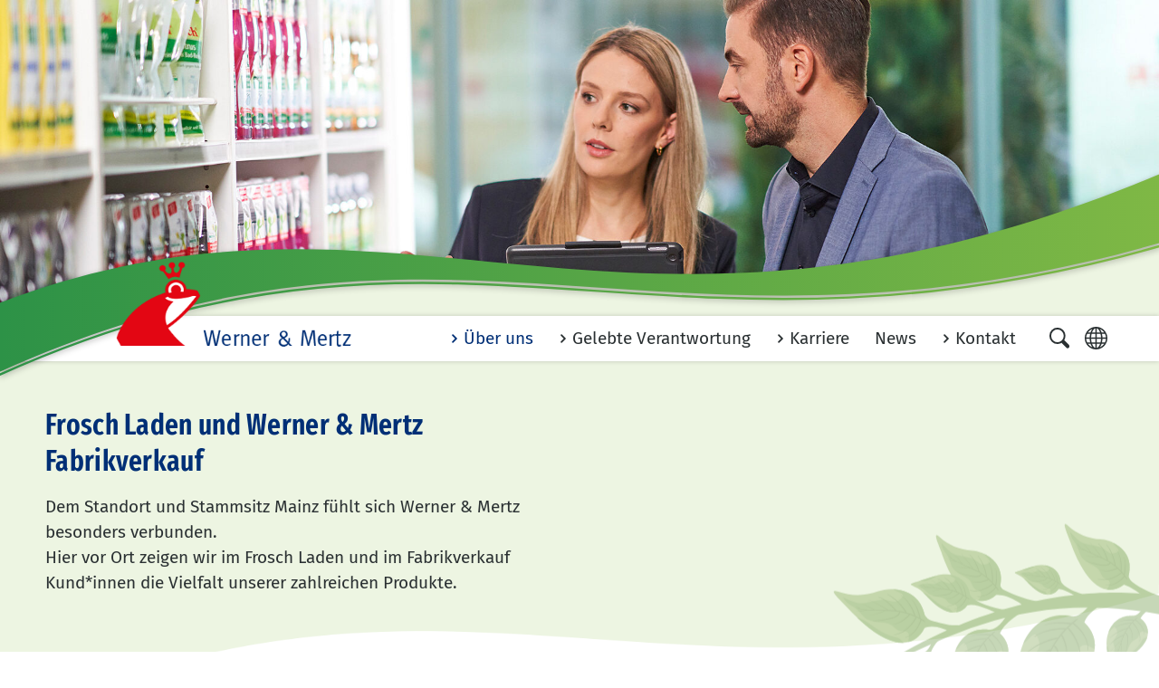

--- FILE ---
content_type: text/html; charset=UTF-8
request_url: https://werner-mertz.de/froschladen-und-fabrikverkauf/
body_size: 11318
content:






 

 
<!doctype html>
<html lang="de-DE">
    <head>
                    




		
		    	
				
			

	<title>Froschladen und Fabrikverkauf</title>
	<meta name="description" content="Das Unternehmen Werner &amp; Mertz präsentiert Kund*innen die Vielfalt seiner zahlreichen Produkte im eigenen Froschladen in der Mainzer Innenstadt und im Fabrikverkauf direkt am Mainzer Standort.">
	<meta charset="UTF-8">
	<meta http-equiv="Content-Type" content="text/html">
	<meta name="viewport" content="width=device-width, initial-scale=1.0">
	<link rel="icon" href="https://werner-mertz.de/wp-content/themes/wum/img/favicons/favicon.png" type="image/png">
	<link rel="shortcut icon" href="https://werner-mertz.de/wp-content/themes/wum/img/favicons/favicon.png" type="image/png">

	 
		
		 		 		 
		<meta property="og:url" content="https://werner-mertz.de/froschladen-und-fabrikverkauf/">
		<meta property="og:title" content="Froschladen und Fabrikverkauf">
		<meta property="og:description" content="Das Unternehmen Werner &amp; Mertz präsentiert Kund*innen die Vielfalt seiner zahlreichen Produkte im eigenen Froschladen in der Mainzer Innenstadt und im Fabrikverkauf direkt am Mainzer Standort.">
		<meta property="og:image" content="https://werner-mertz.de/wp-content/uploads/2024/03/teaser_froschladen_2024-1260x630-c-center.jpg">
		<meta property="og:image:secure_url" content="https://werner-mertz.de/wp-content/uploads/2024/03/teaser_froschladen_2024-1260x630-c-center.jpg">
		<meta property="og:image:width" content="1260">
		<meta property="og:image:height" content="630">
		<meta property="og:image:alt" content="">
		<meta property="og:image:type" content="image/jpeg">
		<meta property="og:site_name" content="Werner &amp; Mertz">
		<meta property="og:locale" content="de_DE">
		<meta property="og:type" content="article">
		<meta property="og:updated_time" content="2026-01-12CET16:07:17+01:00">
		<meta property="article:modified_time" content="2026-01-12CET16:07:17+01:00">
		<meta property="article:published_time" content="2023-01-15CET14:42:03+01:00">
		<link rel="canonical" href="https://werner-mertz.de/froschladen-und-fabrikverkauf/">

		<script type="application/ld+json">
			{
			  "@context": "https://schema.org",
			  "@type": "NewsArticle",
			  "headline": "Froschladen und Fabrikverkauf",
			  "description": "Das Unternehmen Werner & Mertz präsentiert Kund*innen die Vielfalt seiner zahlreichen Produkte im eigenen Froschladen in der Mainzer Innenstadt und im Fabrikverkauf direkt am Mainzer Standort.",
			  "image": [
				"https://werner-mertz.de/wp-content/uploads/2024/03/teaser_froschladen_2024-1260x630-c-center.jpg"
			   ],
			  "datePublished": "2023-01-15CET14:42:03+01:00",
			  "dateModified": "2026-01-12CET16:07:17+01:00",
			  "author": [{
				  "@type": "Organization",
				  "name": "Werner & Mertz",
				  "url": "https://werner-mertz.de"
				}]
			}
		</script>

	





 
	<meta name="robots" content="index, follow, max-snippet:-1, max-video-preview:-1, max-image-preview:large">


<script src="https://consent.werner-mertz.de/public/app.js?apiKey=fc986076f712ff606abb6081f4b17b06ed238626f07d378b&amp;domain=7a998c1" referrerpolicy="origin"></script>
<link rel="alternate" hreflang="de" href="https://werner-mertz.de/froschladen-und-fabrikverkauf/" />
<link rel="alternate" hreflang="en" href="https://werner-mertz.de/en/frosch-shop-and-factory-outlet/" />
<link rel="alternate" hreflang="x-default" href="https://werner-mertz.de/froschladen-und-fabrikverkauf/" />
<style id='wp-img-auto-sizes-contain-inline-css' type='text/css'>
img:is([sizes=auto i],[sizes^="auto," i]){contain-intrinsic-size:3000px 1500px}
/*# sourceURL=wp-img-auto-sizes-contain-inline-css */
</style>
<link rel='stylesheet' id='wpml-menu-item-0-css' href='https://werner-mertz.de/wp-content/plugins/sitepress-multilingual-cms/templates/language-switchers/menu-item/style.min.css?ver=1' type='text/css' media='all' />
<link rel='stylesheet' id='bootstrap-style-css' href='https://werner-mertz.de/wp-content/themes/wum/css/bootstrap.min.css?ver=1756365828' type='text/css' media='all' />
<link rel='stylesheet' id='owl-style-css' href='https://werner-mertz.de/wp-content/themes/wum/css/owl.carousel.min.css?ver=1756365828' type='text/css' media='all' />
<link rel='stylesheet' id='custom-style-css' href='https://werner-mertz.de/wp-content/themes/wum/css/custom.min.css?ver=1756365828' type='text/css' media='all' />
<script type="text/javascript" id="wpml-cookie-js-extra">
/* <![CDATA[ */
var wpml_cookies = {"wp-wpml_current_language":{"value":"de","expires":1,"path":"/"}};
var wpml_cookies = {"wp-wpml_current_language":{"value":"de","expires":1,"path":"/"}};
//# sourceURL=wpml-cookie-js-extra
/* ]]> */
</script>
<script type="text/javascript" src="https://werner-mertz.de/wp-content/plugins/sitepress-multilingual-cms/res/js/cookies/language-cookie.js?ver=486900" id="wpml-cookie-js" defer="defer" data-wp-strategy="defer"></script>
<script type="text/javascript" src="https://werner-mertz.de/wp-includes/js/jquery/jquery.min.js?ver=3.7.1" id="jquery-core-js"></script>
<script type="text/javascript" src="https://werner-mertz.de/wp-includes/js/jquery/jquery-migrate.min.js?ver=3.4.1" id="jquery-migrate-js"></script>
<meta name="generator" content="WPML ver:4.8.6 stt:1,3;" />
		<style type="text/css" id="wp-custom-css">
			:root {
--wpforms-button-background-color: #002f76!important;
	--wpforms-button-border-radius: 0px!important;
				}		</style>
		<!-- Matomo -->
<script>
  var _paq = window._paq = window._paq || [];
  /* tracker methods like "setCustomDimension" should be called before "trackPageView" */
  _paq.push(['trackPageView']);
  _paq.push(['enableLinkTracking']);
  (function() {
    var u="https://analytics.werner-mertz.de/";
    _paq.push(['setTrackerUrl', u+'matomo.php']);
    _paq.push(['setSiteId', '1']);
    var d=document, g=d.createElement('script'), s=d.getElementsByTagName('script')[0];
    g.async=true; g.src=u+'matomo.js'; s.parentNode.insertBefore(g,s);
  })();
</script>
<!-- End Matomo Code -->






            <style id='global-styles-inline-css' type='text/css'>
:root{--wp--preset--aspect-ratio--square: 1;--wp--preset--aspect-ratio--4-3: 4/3;--wp--preset--aspect-ratio--3-4: 3/4;--wp--preset--aspect-ratio--3-2: 3/2;--wp--preset--aspect-ratio--2-3: 2/3;--wp--preset--aspect-ratio--16-9: 16/9;--wp--preset--aspect-ratio--9-16: 9/16;--wp--preset--color--black: #000000;--wp--preset--color--cyan-bluish-gray: #abb8c3;--wp--preset--color--white: #ffffff;--wp--preset--color--pale-pink: #f78da7;--wp--preset--color--vivid-red: #cf2e2e;--wp--preset--color--luminous-vivid-orange: #ff6900;--wp--preset--color--luminous-vivid-amber: #fcb900;--wp--preset--color--light-green-cyan: #7bdcb5;--wp--preset--color--vivid-green-cyan: #00d084;--wp--preset--color--pale-cyan-blue: #8ed1fc;--wp--preset--color--vivid-cyan-blue: #0693e3;--wp--preset--color--vivid-purple: #9b51e0;--wp--preset--gradient--vivid-cyan-blue-to-vivid-purple: linear-gradient(135deg,rgb(6,147,227) 0%,rgb(155,81,224) 100%);--wp--preset--gradient--light-green-cyan-to-vivid-green-cyan: linear-gradient(135deg,rgb(122,220,180) 0%,rgb(0,208,130) 100%);--wp--preset--gradient--luminous-vivid-amber-to-luminous-vivid-orange: linear-gradient(135deg,rgb(252,185,0) 0%,rgb(255,105,0) 100%);--wp--preset--gradient--luminous-vivid-orange-to-vivid-red: linear-gradient(135deg,rgb(255,105,0) 0%,rgb(207,46,46) 100%);--wp--preset--gradient--very-light-gray-to-cyan-bluish-gray: linear-gradient(135deg,rgb(238,238,238) 0%,rgb(169,184,195) 100%);--wp--preset--gradient--cool-to-warm-spectrum: linear-gradient(135deg,rgb(74,234,220) 0%,rgb(151,120,209) 20%,rgb(207,42,186) 40%,rgb(238,44,130) 60%,rgb(251,105,98) 80%,rgb(254,248,76) 100%);--wp--preset--gradient--blush-light-purple: linear-gradient(135deg,rgb(255,206,236) 0%,rgb(152,150,240) 100%);--wp--preset--gradient--blush-bordeaux: linear-gradient(135deg,rgb(254,205,165) 0%,rgb(254,45,45) 50%,rgb(107,0,62) 100%);--wp--preset--gradient--luminous-dusk: linear-gradient(135deg,rgb(255,203,112) 0%,rgb(199,81,192) 50%,rgb(65,88,208) 100%);--wp--preset--gradient--pale-ocean: linear-gradient(135deg,rgb(255,245,203) 0%,rgb(182,227,212) 50%,rgb(51,167,181) 100%);--wp--preset--gradient--electric-grass: linear-gradient(135deg,rgb(202,248,128) 0%,rgb(113,206,126) 100%);--wp--preset--gradient--midnight: linear-gradient(135deg,rgb(2,3,129) 0%,rgb(40,116,252) 100%);--wp--preset--font-size--small: 13px;--wp--preset--font-size--medium: 20px;--wp--preset--font-size--large: 36px;--wp--preset--font-size--x-large: 42px;--wp--preset--spacing--20: 0.44rem;--wp--preset--spacing--30: 0.67rem;--wp--preset--spacing--40: 1rem;--wp--preset--spacing--50: 1.5rem;--wp--preset--spacing--60: 2.25rem;--wp--preset--spacing--70: 3.38rem;--wp--preset--spacing--80: 5.06rem;--wp--preset--shadow--natural: 6px 6px 9px rgba(0, 0, 0, 0.2);--wp--preset--shadow--deep: 12px 12px 50px rgba(0, 0, 0, 0.4);--wp--preset--shadow--sharp: 6px 6px 0px rgba(0, 0, 0, 0.2);--wp--preset--shadow--outlined: 6px 6px 0px -3px rgb(255, 255, 255), 6px 6px rgb(0, 0, 0);--wp--preset--shadow--crisp: 6px 6px 0px rgb(0, 0, 0);}:where(.is-layout-flex){gap: 0.5em;}:where(.is-layout-grid){gap: 0.5em;}body .is-layout-flex{display: flex;}.is-layout-flex{flex-wrap: wrap;align-items: center;}.is-layout-flex > :is(*, div){margin: 0;}body .is-layout-grid{display: grid;}.is-layout-grid > :is(*, div){margin: 0;}:where(.wp-block-columns.is-layout-flex){gap: 2em;}:where(.wp-block-columns.is-layout-grid){gap: 2em;}:where(.wp-block-post-template.is-layout-flex){gap: 1.25em;}:where(.wp-block-post-template.is-layout-grid){gap: 1.25em;}.has-black-color{color: var(--wp--preset--color--black) !important;}.has-cyan-bluish-gray-color{color: var(--wp--preset--color--cyan-bluish-gray) !important;}.has-white-color{color: var(--wp--preset--color--white) !important;}.has-pale-pink-color{color: var(--wp--preset--color--pale-pink) !important;}.has-vivid-red-color{color: var(--wp--preset--color--vivid-red) !important;}.has-luminous-vivid-orange-color{color: var(--wp--preset--color--luminous-vivid-orange) !important;}.has-luminous-vivid-amber-color{color: var(--wp--preset--color--luminous-vivid-amber) !important;}.has-light-green-cyan-color{color: var(--wp--preset--color--light-green-cyan) !important;}.has-vivid-green-cyan-color{color: var(--wp--preset--color--vivid-green-cyan) !important;}.has-pale-cyan-blue-color{color: var(--wp--preset--color--pale-cyan-blue) !important;}.has-vivid-cyan-blue-color{color: var(--wp--preset--color--vivid-cyan-blue) !important;}.has-vivid-purple-color{color: var(--wp--preset--color--vivid-purple) !important;}.has-black-background-color{background-color: var(--wp--preset--color--black) !important;}.has-cyan-bluish-gray-background-color{background-color: var(--wp--preset--color--cyan-bluish-gray) !important;}.has-white-background-color{background-color: var(--wp--preset--color--white) !important;}.has-pale-pink-background-color{background-color: var(--wp--preset--color--pale-pink) !important;}.has-vivid-red-background-color{background-color: var(--wp--preset--color--vivid-red) !important;}.has-luminous-vivid-orange-background-color{background-color: var(--wp--preset--color--luminous-vivid-orange) !important;}.has-luminous-vivid-amber-background-color{background-color: var(--wp--preset--color--luminous-vivid-amber) !important;}.has-light-green-cyan-background-color{background-color: var(--wp--preset--color--light-green-cyan) !important;}.has-vivid-green-cyan-background-color{background-color: var(--wp--preset--color--vivid-green-cyan) !important;}.has-pale-cyan-blue-background-color{background-color: var(--wp--preset--color--pale-cyan-blue) !important;}.has-vivid-cyan-blue-background-color{background-color: var(--wp--preset--color--vivid-cyan-blue) !important;}.has-vivid-purple-background-color{background-color: var(--wp--preset--color--vivid-purple) !important;}.has-black-border-color{border-color: var(--wp--preset--color--black) !important;}.has-cyan-bluish-gray-border-color{border-color: var(--wp--preset--color--cyan-bluish-gray) !important;}.has-white-border-color{border-color: var(--wp--preset--color--white) !important;}.has-pale-pink-border-color{border-color: var(--wp--preset--color--pale-pink) !important;}.has-vivid-red-border-color{border-color: var(--wp--preset--color--vivid-red) !important;}.has-luminous-vivid-orange-border-color{border-color: var(--wp--preset--color--luminous-vivid-orange) !important;}.has-luminous-vivid-amber-border-color{border-color: var(--wp--preset--color--luminous-vivid-amber) !important;}.has-light-green-cyan-border-color{border-color: var(--wp--preset--color--light-green-cyan) !important;}.has-vivid-green-cyan-border-color{border-color: var(--wp--preset--color--vivid-green-cyan) !important;}.has-pale-cyan-blue-border-color{border-color: var(--wp--preset--color--pale-cyan-blue) !important;}.has-vivid-cyan-blue-border-color{border-color: var(--wp--preset--color--vivid-cyan-blue) !important;}.has-vivid-purple-border-color{border-color: var(--wp--preset--color--vivid-purple) !important;}.has-vivid-cyan-blue-to-vivid-purple-gradient-background{background: var(--wp--preset--gradient--vivid-cyan-blue-to-vivid-purple) !important;}.has-light-green-cyan-to-vivid-green-cyan-gradient-background{background: var(--wp--preset--gradient--light-green-cyan-to-vivid-green-cyan) !important;}.has-luminous-vivid-amber-to-luminous-vivid-orange-gradient-background{background: var(--wp--preset--gradient--luminous-vivid-amber-to-luminous-vivid-orange) !important;}.has-luminous-vivid-orange-to-vivid-red-gradient-background{background: var(--wp--preset--gradient--luminous-vivid-orange-to-vivid-red) !important;}.has-very-light-gray-to-cyan-bluish-gray-gradient-background{background: var(--wp--preset--gradient--very-light-gray-to-cyan-bluish-gray) !important;}.has-cool-to-warm-spectrum-gradient-background{background: var(--wp--preset--gradient--cool-to-warm-spectrum) !important;}.has-blush-light-purple-gradient-background{background: var(--wp--preset--gradient--blush-light-purple) !important;}.has-blush-bordeaux-gradient-background{background: var(--wp--preset--gradient--blush-bordeaux) !important;}.has-luminous-dusk-gradient-background{background: var(--wp--preset--gradient--luminous-dusk) !important;}.has-pale-ocean-gradient-background{background: var(--wp--preset--gradient--pale-ocean) !important;}.has-electric-grass-gradient-background{background: var(--wp--preset--gradient--electric-grass) !important;}.has-midnight-gradient-background{background: var(--wp--preset--gradient--midnight) !important;}.has-small-font-size{font-size: var(--wp--preset--font-size--small) !important;}.has-medium-font-size{font-size: var(--wp--preset--font-size--medium) !important;}.has-large-font-size{font-size: var(--wp--preset--font-size--large) !important;}.has-x-large-font-size{font-size: var(--wp--preset--font-size--x-large) !important;}
/*# sourceURL=global-styles-inline-css */
</style>
</head>
    

    <body class="wp-singular page-template-default page page-id-889 wp-theme-wum headline-regular color-schema-green">

        <div class="container-wrapper">

            <header id="header">
                                    
 
        



<section class="pt-0 pb-0">
    <div class="container-fluid section-wrapper-wide">

        <div class="flagship-wrapper">
            
        
            <div class="wave-wrapper">
                <a href="https://werner-mertz.de" class="wave-logo-wrapper">
                   
                                        <img class="wave-logo-complete" src="https://werner-mertz.de/wp-content/uploads/2022/12/wm_logo_short.png" width="346" height="133" alt="">

                                    </a>
                
                <img src="https://werner-mertz.de/wp-content/themes/wum/img/wum_welle_green.svg" class="img-fluid wave-img wave-img-with-shadow" alt="" width="1601" height="282">
            </div>
            

            <div class="flagship ">
                <div class="flagship-header-img-wrapper">

                                                                                                    
                                            <style>
                            @media (max-width: 500px){
                                .flagship-header-img:not(.follow-up-item) {
                                    aspect-ratio: 800 / 240;
                                }
                            }
                        </style>
                    
                                            <style>
                            @media (min-width: 501px) and (max-width: 1199px){
                                .flagship-header-img:not(.follow-up-item) {
                                    aspect-ratio: 1400 / 443;
                                }
                            }
                        </style>
                    
                    <div class="flagship-header-img-wrapper-inner">
                        <div class="owl-carousel owl-theme hero-carousel cls-fix-single-item-slider mb-0">
                                                            <Picture>
                                                                                                            
                                                                        
                                                                        <source media="(max-width:400px)" srcset="https://werner-mertz.de/wp-content/uploads/2023/02/header_froschladen_800_2023-400x0-c-default.jpg">
                                    <source media="(max-width:500px)" srcset="https://werner-mertz.de/wp-content/uploads/2023/02/header_froschladen_800_2023-700x0-c-default.jpg">
                                    <source media="(max-width:800px)" srcset="https://werner-mertz.de/wp-content/uploads/2023/02/header_froschladen_1400_2023-1000x0-c-default.jpg">
                                    <source media="(max-width:1199px)" srcset="https://werner-mertz.de/wp-content/uploads/2023/02/header_froschladen_1400_2023-1400x0-c-default.jpg">
                                    <img class="flagship-header-img " src="https://werner-mertz.de/wp-content/uploads/2023/02/header_froschladen_1920_2023-1920x0-c-default.jpg" width="1920" height="524" alt="">
                                </Picture>
                                                    </div>
                    </div>

                </div>
            </div>


        </div>

    </div>
</section>






    <div class="container-fluid py-0 pos-relative">
        
        <div class="wave-wrapper-bg">
            <img src="https://werner-mertz.de/wp-content/themes/wum/img/wum_welle_green_bg.svg" class="img-fluid wave-img" alt="" width="1600" height="195">
        </div>

                <nav class="navbar navbar-expand-custom section-wrapper" id="navbarMain">

                                                

            
            <div class="toggler-items">
                <div class="navbar-toggler" id="navbarTogglerMain" data-toggle="collapse" data-target="#navbarNavDropdown" tabindex="0" role="button">
                    <img class="navbar-toggler-img" src="https://werner-mertz.de/wp-content/themes/wum/img/icons/icon_menu.svg" width="30" height="30">
                </div>

                <div class="search-toggler" data-toggle="collapse" data-target="#searchDropdown" tabindex="0" role="button">
                    <img class="navbar-toggler-img" src="https://werner-mertz.de/wp-content/themes/wum/img/icons/icon_lupe.svg" width="30" height="30">
                </div>

                                    <div class="navbar-toggler" id="navbarTogglerLanguage" data-toggle="collapse" data-target="#languageNavbarNavDropdown" tabindex="0" role="button">
                        <img class="navbar-toggler-img" src="https://werner-mertz.de/wp-content/themes/wum/img/icons/globe.svg" width="30" height="30">
                    </div>
                            </div>

            

            
            <div class="collapse" id="searchDropdown" data-parent="#navbarMain">
                <div class="search-box">
                    <form role="search" method="get" class="search-form" action="https://werner-mertz.de">
                      <div class="search-submit search-submit-spacer">
                        <img class="serach-submit-img" src="https://werner-mertz.de/wp-content/themes/wum/img/icons/icon_lupe.svg" width="30" height="30">
                      </div>

                      <input type="search" class="search-field" value="" name="s" title="Suche nach:" placeholder="Suchbegriff eingeben"/>

                      <button type="submit" class="search-submit">
                        <img class="serach-submit-img" src="https://werner-mertz.de/wp-content/themes/wum/img/icons/icon_lupe.svg" width="30" height="30">
                      </button>
                    </form>
                </div>
            </div>

                        

            
            <div class="collapse navbar-collapse" id="navbarNavDropdown" data-parent="#navbarMain">

                <div class="navbar-nav">
                                            
                            <div class="dropdown">
                                <a class="dropdown-toggle main-nav-item  menu-item menu-item-type-custom menu-item-object-custom current-menu-ancestor current-menu-parent active menu-item-254 menu-item-has-children" href="#" data-toggle="dropdown">
                                    <div class="svg-wrapper">
                                        <svg xmlns="http://www.w3.org/2000/svg" width="16" height="16" fill="currentColor" viewBox="0 0 16 16" class="drop-arrow">
                                            <path fill-rule="evenodd" d="M4.646 1.646a.5.5 0 0 1 .708 0l6 6a.5.5 0 0 1 0 .708l-6 6a.5.5 0 0 1-.708-.708L10.293 8 4.646 2.354a.5.5 0 0 1 0-.708z" stroke-width="2" stroke="currentColor"></path>
                                        </svg>
                                    </div>
                                    <span>Über uns</span>
                                </a>
                                 
                                    <div class="nav-divider"></div> 
                                
                                <div class="dropdown-menu  ">
                                    <div class="shadow-container">
                                        <div class="shadow-container-inner"></div>
                                    </div>
                                                                            <a class="dropdown-item  menu-item menu-item-type-post_type menu-item-object-page menu-item-896" href="https://werner-mertz.de/ueber-uns/">Unser Unternehmen</a>
                                                                            <a class="dropdown-item  menu-item menu-item-type-post_type menu-item-object-page menu-item-2044" href="https://werner-mertz.de/at/">Standort Hallein</a>
                                                                            <a class="dropdown-item  menu-item menu-item-type-post_type menu-item-object-page menu-item-907" href="https://werner-mertz.de/compliance/">Compliance</a>
                                                                            <a class="dropdown-item  menu-item menu-item-type-post_type menu-item-object-page menu-item-906" href="https://werner-mertz.de/historie/">Historie</a>
                                                                            <a class="dropdown-item  menu-item menu-item-type-post_type menu-item-object-page menu-item-905" href="https://werner-mertz.de/service-logistik/">Service &#038; Logistik</a>
                                                                            <a class="dropdown-item  menu-item menu-item-type-post_type menu-item-object-page menu-item-904" href="https://werner-mertz.de/produktionsstandorte-und-vertriebsstruktur/">Produktionsstandorte und Vertriebsstruktur</a>
                                                                            <a class="dropdown-item  menu-item menu-item-type-post_type menu-item-object-page menu-item-2250" href="https://werner-mertz.de/export/">Export</a>
                                                                            <a class="dropdown-item  menu-item menu-item-type-post_type menu-item-object-page current-menu-item page_item page-item-889 current_page_item active menu-item-903" href="https://werner-mertz.de/froschladen-und-fabrikverkauf/">Froschladen und Fabrikverkauf</a>
                                                                    </div>

                            </div>

                                                                    
                            <div class="dropdown">
                                <a class="dropdown-toggle main-nav-item  menu-item menu-item-type-custom menu-item-object-custom menu-item-255 menu-item-has-children" href="#" data-toggle="dropdown">
                                    <div class="svg-wrapper">
                                        <svg xmlns="http://www.w3.org/2000/svg" width="16" height="16" fill="currentColor" viewBox="0 0 16 16" class="drop-arrow">
                                            <path fill-rule="evenodd" d="M4.646 1.646a.5.5 0 0 1 .708 0l6 6a.5.5 0 0 1 0 .708l-6 6a.5.5 0 0 1-.708-.708L10.293 8 4.646 2.354a.5.5 0 0 1 0-.708z" stroke-width="2" stroke="currentColor"></path>
                                        </svg>
                                    </div>
                                    <span>Gelebte Verantwortung</span>
                                </a>
                                 
                                    <div class="nav-divider"></div> 
                                
                                <div class="dropdown-menu  ">
                                    <div class="shadow-container">
                                        <div class="shadow-container-inner"></div>
                                    </div>
                                                                            <a class="dropdown-item  menu-item menu-item-type-post_type menu-item-object-page menu-item-902" href="https://werner-mertz.de/gelebte-verantwortung/">Umweltschonende Wirtschaftsweise</a>
                                                                            <a class="dropdown-item  menu-item menu-item-type-post_type menu-item-object-page menu-item-901" href="https://werner-mertz.de/funktionierende-kreislaufwirtschaft/">Funktionierende Kreislaufwirtschaft</a>
                                                                            <a class="dropdown-item  menu-item menu-item-type-post_type menu-item-object-page menu-item-900" href="https://werner-mertz.de/recyclat-initiative/">Recyclat-Initiative</a>
                                                                            <a class="dropdown-item  menu-item menu-item-type-post_type menu-item-object-page menu-item-899" href="https://werner-mertz.de/initiative-europaeische-tenside/">Initiative Europäische Tenside</a>
                                                                            <a class="dropdown-item  menu-item menu-item-type-post_type menu-item-object-page menu-item-898" href="https://werner-mertz.de/nachhaltigkeitsmanagement/">Nachhaltigkeitsmanagement</a>
                                                                            <a class="dropdown-item  menu-item menu-item-type-post_type menu-item-object-page menu-item-897" href="https://werner-mertz.de/biodiversitaet-foerdern/">Biodiversität fördern</a>
                                                                    </div>

                            </div>

                                                                    
                            <div class="dropdown">
                                <a class="dropdown-toggle main-nav-item  menu-item menu-item-type-custom menu-item-object-custom menu-item-256 menu-item-has-children" href="#" data-toggle="dropdown">
                                    <div class="svg-wrapper">
                                        <svg xmlns="http://www.w3.org/2000/svg" width="16" height="16" fill="currentColor" viewBox="0 0 16 16" class="drop-arrow">
                                            <path fill-rule="evenodd" d="M4.646 1.646a.5.5 0 0 1 .708 0l6 6a.5.5 0 0 1 0 .708l-6 6a.5.5 0 0 1-.708-.708L10.293 8 4.646 2.354a.5.5 0 0 1 0-.708z" stroke-width="2" stroke="currentColor"></path>
                                        </svg>
                                    </div>
                                    <span>Karriere</span>
                                </a>
                                 
                                    <div class="nav-divider"></div> 
                                
                                <div class="dropdown-menu  ">
                                    <div class="shadow-container">
                                        <div class="shadow-container-inner"></div>
                                    </div>
                                                                            <a class="dropdown-item  menu-item menu-item-type-post_type menu-item-object-page menu-item-1371" href="https://werner-mertz.de/karriere/">Karriere bei Werner &#038; Mertz</a>
                                                                            <a class="dropdown-item  menu-item menu-item-type-post_type menu-item-object-page menu-item-1939" href="https://werner-mertz.de/jobportal-der-werner-mertz-gruppe/">Jobportal</a>
                                                                            <a class="dropdown-item  menu-item menu-item-type-post_type menu-item-object-page menu-item-3360" href="https://werner-mertz.de/fach-und-fuehrungskraefte/">Fach- und Führungskräfte</a>
                                                                            <a class="dropdown-item  menu-item menu-item-type-post_type menu-item-object-page menu-item-3361" href="https://werner-mertz.de/studierende-trainees-berufseinsteiger/">Studierende, Trainees &#038; Berufseinsteiger</a>
                                                                            <a class="dropdown-item  menu-item menu-item-type-post_type menu-item-object-page menu-item-3362" href="https://werner-mertz.de/schueler-auszubildende-duale-studenten/">Schüler, Auszubildende &#038; Duale Studenten</a>
                                                                            <a class="dropdown-item  menu-item menu-item-type-post_type menu-item-object-page menu-item-2104" href="https://werner-mertz.de/fragen-und-antworten/">Fragen und Antworten</a>
                                                                            <a class="dropdown-item  menu-item menu-item-type-post_type menu-item-object-page menu-item-2157" href="https://werner-mertz.de/karriereteam/">Unser Karriereteam</a>
                                                                    </div>

                            </div>

                                                                    
                            <a href="https://werner-mertz.de/presscenter/" class="main-nav-item menu-item-pressecenter menu-item menu-item-type-post_type menu-item-object-page menu-item-916">News</a>
                             
                                <div class="nav-divider"></div> 
                            
                                                                    
                            <div class="dropdown">
                                <a class="dropdown-toggle main-nav-item  menu-item menu-item-type-custom menu-item-object-custom menu-item-2029 menu-item-has-children" href="#" data-toggle="dropdown">
                                    <div class="svg-wrapper">
                                        <svg xmlns="http://www.w3.org/2000/svg" width="16" height="16" fill="currentColor" viewBox="0 0 16 16" class="drop-arrow">
                                            <path fill-rule="evenodd" d="M4.646 1.646a.5.5 0 0 1 .708 0l6 6a.5.5 0 0 1 0 .708l-6 6a.5.5 0 0 1-.708-.708L10.293 8 4.646 2.354a.5.5 0 0 1 0-.708z" stroke-width="2" stroke="currentColor"></path>
                                        </svg>
                                    </div>
                                    <span>Kontakt</span>
                                </a>
                                
                                <div class="dropdown-menu dropdown-menu-right ">
                                    <div class="shadow-container">
                                        <div class="shadow-container-inner"></div>
                                    </div>
                                                                            <a class="dropdown-item  menu-item menu-item-type-post_type menu-item-object-page menu-item-918" href="https://werner-mertz.de/kontakt/">Mainz - Deutschland</a>
                                                                            <a class="dropdown-item  menu-item menu-item-type-post_type menu-item-object-page menu-item-2030" href="https://werner-mertz.de/kontakt-oesterreich/">Hallein – Österreich</a>
                                                                    </div>

                            </div>

                                                            </div>

            </div> 
            


                        
            
                <div class="collapse navbar-collapse" id="languageNavbarNavDropdown" data-parent="#navbarMain">

                    <div class="navbar-nav">

                        
                             

                                 

                                    
                                    <div class="dropdown">
                                        <a class="dropdown-toggle main-nav-item menu-item wpml-ls-slot-27 wpml-ls-item wpml-ls-item-de wpml-ls-current-language wpml-ls-menu-item wpml-ls-first-item menu-item-type-wpml_ls_menu_item menu-item-object-wpml_ls_menu_item menu-item-wpml-ls-27-de menu-item-has-children" href="#" data-toggle="dropdown">
                                            <div class="language-toggler">
                                                <img class="navbar-toggler-img" src="https://werner-mertz.de/wp-content/themes/wum/img/icons/globe.svg" width="30" height="30">
                                            </div>
                                                                                    </a>
                                        
                                                                                <div class="dropdown-menu dropdown-menu-right"> 
                                            <div class="shadow-container">
                                                <div class="shadow-container-inner"></div>
                                            </div>

                                            <a class="dropdown-item active" href="https://werner-mertz.de/froschladen-und-fabrikverkauf/">
<span class="wpml-ls-native" lang="de">deutsch</span></a> 
                                                                                            <a class="dropdown-item menu-item wpml-ls-slot-27 wpml-ls-item wpml-ls-item-en wpml-ls-menu-item wpml-ls-last-item menu-item-type-wpml_ls_menu_item menu-item-object-wpml_ls_menu_item menu-item-wpml-ls-27-en" href="https://werner-mertz.de/en/frosch-shop-and-factory-outlet/">
<span class="wpml-ls-native" lang="en">english</span><span class="wpml-ls-display"><span class="wpml-ls-bracket"> (</span>englisch<span class="wpml-ls-bracket">)</span></span></a>
                                                                                    </div>

                                    </div>

                                

                            

                        
                    </div> 
                </div> 
            
            


        </nav>
    </div>






                            </header>

            <main class="bg-white">
                



 
 



			
																													
 

		
			
	

	<style>	

		
						
			.bg-img-591322036 {
				background-image: url( "https://werner-mertz.de/wp-content/uploads/2022/11/wum_welle_white_bg.png" );
			}
		
					

					
					
	</style>












							
		<section class="container-fluid bg-min-height bg-contain bg-bottom has-bg-image bg-green bg-img-591322036 " style="padding-bottom: 8%;">
		    
		    	 

		    	
		    	
		    	
				
				
		    	
		    	
		    	
				
		    	
		    	
				
				
				
									<div class="section-wrapper edge-none leaf-stackorder-context-helper">
						<div class="narrow-container">
				    		



<div class="text-image-combo outbreak-offset-both img-right img-width-default flex-align-start  two-col-layout row ">
	
	<div class="tic-img-wrapper col-lg-6 mb-0">

		 
	</div>

	
	<div class="tic-content-wrapper col-lg-6 last-child-mb-0">

														
		    <div class="headline regular-text regular-case-text">
			    <h1>Frosch Laden und Werner &amp; Mertz Fabrikverkauf</h1>
		    </div>
		
					<div class="tic-text"><p>Dem Standort und Stammsitz Mainz fühlt sich Werner &amp; Mertz besonders verbunden.<br />
Hier vor Ort zeigen wir im Frosch Laden und im Fabrikverkauf Kund*innen die Vielfalt unserer zahlreichen Produkte.</p>
</div>
				
			</div>

</div>




			    		</div>
					</div>
				
				
				
				
				
				
				
				
				

												
												
		    
		    	 

		    	
		    	
		    			    			

				
<div class="leaf-wrapper leaf-right leaf-in-background">
	<div class="leaf-wrapper-inner">
		<style>
			.leaf-2{
				transform-origin: left 36%;
				margin-top: -30px;
				margin-left:  0%;
				width: 35% ;
				transform: translate(0, -36%);
				opacity: 0;
			} 
		</style>
		<img class="leaf leaf-2 leaf-mobile-hidden" src="https://werner-mertz.de/wp-content/themes/wum/img/leafs/leaf-1.svg" data-animation="none" data-leaf-type="1" data-speed="5" width="30" height="30">
	</div>
	
</div>

				
				
				
		    	
		    	
		    	
				
		    	
		    	
				
				
				
				
				
				
				
				
				
				
				
				

												
												
		    	    </section>
	
	

			
																													
 

		
			
	

	<style>	

		
						
			.bg-img-1727756004 {
				background-image: url( "https://werner-mertz.de/wp-content/uploads/2022/11/wum_welle_green_bg.png" );
			}
		
					

					
					
	</style>












							
		<section class="container-fluid bg-min-height bg-contain bg-bottom has-bg-image bg-white bg-img-1727756004 " >
		    
		    	 

		    	
		    			    			

<div id="flmainz" class="anchor-id"></div>
				
		    	
				
				
		    	
		    	
		    	
				
		    	
		    	
				
				
				
				
				
				
				
				
				
				
				
				

												
												
		    
		    	 

		    	
		    	
		    	
				
				
		    	
		    	
		    	
				
		    	
		    	
				
				
				
									<div class="section-wrapper edge-none leaf-stackorder-context-helper">
						<div class="narrow-container">
				    		


	
<div class="text-image-combo outbreak-offset-both img-left img-width-default flex-align-start  two-col-layout row ">
	
	<div class="tic-img-wrapper col-lg-6 ">

		
							<picture>
					<source media="(max-width:400px)" srcset="https://werner-mertz.de/wp-content/uploads/2024/03/froschladen_2024-360x0-c-default.jpg">
					<source media="(max-width:500px)" srcset="https://werner-mertz.de/wp-content/uploads/2024/03/froschladen_2024-460x0-c-default.jpg">
					<source media="(max-width:991px)" srcset="https://werner-mertz.de/wp-content/uploads/2024/03/froschladen_2024-900x0-c-default.jpg">
					<source media="(max-width:1100px)" srcset="https://werner-mertz.de/wp-content/uploads/2024/03/froschladen_2024-550x0-c-default.jpg">
					<source media="(min-width:1101px)" srcset="https://werner-mertz.de/wp-content/uploads/2024/03/froschladen_2024-780x0-c-default.jpg">

					<img class="img-fluid" src="https://werner-mertz.de/wp-content/uploads/2024/03/froschladen_2024-900x0-c-default.jpg" width="2400" height="1600" alt="" loading="lazy">
				</picture>
			
			
		 
	</div>

	
	<div class="tic-content-wrapper col-lg-6 last-child-mb-0">

														
		    <div class="headline regular-text regular-case-text">
			    <h2>Frosch Laden in der Mainzer Innenstadt</h2>
		    </div>
		
					<div class="tic-text"><p>In der Schöfferstraße 6, unweit des Doms, finden Sie das gesamte Sortiment der Öko-Marke Frosch.</p>
<p>Dazu gehören zum einen die klassischen Reinigungs- und Waschmittel, aber auch Seifen und Duschgele sowie Frosch Baby Produkte und Frosch Oase Raumerfrischer. Außerdem können sich die Kund*innen auf Produkte freuen, die es in Drogerien und Supermärkten nicht zu kaufen gibt, beispielsweise Plüschfrösche, freche Grußkarten, T-Shirts und noch viel mehr.</p>
<p>Darüber hinaus haben Kund*innen immer mal wieder die Möglichkeit, noch nicht im Markt befindliche Produkte exklusiv vorab zu testen.</p>
<p><strong>Kontakt:</strong><br />
Frosch Laden<br />
Schöfferstraße 6<br />
D-55116 Mainz</p>
<p>Telefon: 06131 55 34 923<br />
E-Mail: <a href="mailto:froschladen@werner-mertz.com">froschladen@werner-mertz.com</a></p>
<p><strong>Öffnungszeiten:</strong><br />
Montag: 10:00–18:00 Uhr<br />
Dienstag: 10:00–18:00 Uhr<br />
Mittwoch: 10:00–18:00 Uhr<br />
Donnerstag: 10:00–18:00 Uhr<br />
Freitag: 10:00–18:00 Uhr<br />
Samstag: 10:00–16:00 Uhr</p>
</div>
				
			</div>

</div>




			    		</div>
					</div>
				
				
				
				
				
				
				
				
				

												
												
		    
		    	 

		    	
		    	
		    			    			

				
<div class="leaf-wrapper leaf-left leaf-in-background">
	<div class="leaf-wrapper-inner">
		<style>
			.leaf-5{
				transform-origin: left 36%;
				margin-top: -140px;
				margin-left:  0%;
				width: 25% ;
				transform: translate(0, -36%);
				opacity: 0;
			} 
		</style>
		<img class="leaf leaf-5 leaf-mobile-hidden" src="https://werner-mertz.de/wp-content/themes/wum/img/leafs/leaf-2.svg" data-animation="none" data-leaf-type="2" data-speed="5" width="30" height="30">
	</div>
	
</div>

				
				
				
		    	
		    	
		    	
				
		    	
		    	
				
				
				
				
				
				
				
				
				
				
				
				

												
												
		    
		    	 

		    	
		    			    			

<div id="fvmainz" class="anchor-id"></div>
				
		    	
				
				
		    	
		    	
		    	
				
		    	
		    	
				
				
				
				
				
				
				
				
				
				
				
				

												
												
		    
		    	 

		    	
		    	
		    	
				
				
		    	
		    	
		    	
				
		    	
		    	
				
				
				
									<div class="section-wrapper edge-none leaf-stackorder-context-helper">
						<div class="narrow-container">
				    		


	
<div class="text-image-combo outbreak-offset-both img-right img-width-default flex-align-start mt-50 two-col-layout row ">
	
	<div class="tic-img-wrapper col-lg-6 ">

		
							<picture>
					<source media="(max-width:400px)" srcset="https://werner-mertz.de/wp-content/uploads/2023/01/hauptverwaltung-360x0-c-default.jpg">
					<source media="(max-width:500px)" srcset="https://werner-mertz.de/wp-content/uploads/2023/01/hauptverwaltung-460x0-c-default.jpg">
					<source media="(max-width:991px)" srcset="https://werner-mertz.de/wp-content/uploads/2023/01/hauptverwaltung-900x0-c-default.jpg">
					<source media="(max-width:1100px)" srcset="https://werner-mertz.de/wp-content/uploads/2023/01/hauptverwaltung-550x0-c-default.jpg">
					<source media="(min-width:1101px)" srcset="https://werner-mertz.de/wp-content/uploads/2023/01/hauptverwaltung-780x0-c-default.jpg">

					<img class="img-fluid" src="https://werner-mertz.de/wp-content/uploads/2023/01/hauptverwaltung-900x0-c-default.jpg" width="1738" height="1145" alt="" loading="lazy">
				</picture>
			
			
		 
	</div>

	
	<div class="tic-content-wrapper col-lg-6 last-child-mb-0">

														
		    <div class="headline regular-text regular-case-text">
			    <h2>Fabrikverkauf in Mainz</h2>
		    </div>
		
					<div class="tic-text"><p>In unserem Fabrikverkauf direkt an unserem Standort in Mainz finden Sie das große Sortiment unserer Marken. Neben den bekannten Marken wie Frosch und emsal, beispielsweise auch Solitaire, saicara sowie eine internationale Auswahl der Markenprodukte.</p>
<p><strong>Kontakt:</strong><br />
Werner &amp; Mertz Fabrikverkauf<br />
Rheinallee 96<br />
D-55120 Mainz</p>
<p>E-Mail: <a href="mailto:fabrikverkauf@werner-mertz.com">fabrikverkauf@werner-mertz.com</a></p>
<p><strong>Öffnungszeiten:</strong></p>
<p>Montag: 09:00–16:00 Uhr<br />
Dienstag: 09:00–16:00 Uhr<br />
Mittwoch: 09:00–16:00 Uhr<br />
Donnerstag: 09:00–17:00 Uhr<br />
Freitag: 09:00–12:00 Uhr</p>
<p>An Brückentagen ist unser Fabrikverkauf geschlossen.<br />
Besucherparkplätze finden Sie vor unserem Verwaltungsgebäude.</p>
</div>
				
			</div>

</div>




			    		</div>
					</div>
				
				
				
				
				
				
				
				
				

												
												
		    
		    	 

		    	
		    	
		    	
				
				
		    	
		    	
		    	
						    		<div class="section-wrapper leaf-stackorder-context-helper">
		    			<div class="wide-container">
			    			




	<div class="double-feature-wrapper two-col-layout row mt-90 mb--60">

				
			
			<div class="feature-item-wrapper col-lg-6">
				<div class="feature-item">

					<a href="https://werner-mertz.de/karriere/" target="_self" >
						<Picture>
							<source media="(max-width:400px)" srcset="https://werner-mertz.de/wp-content/uploads/2023/01/teaser_unten_karriere-430x0-c-default.jpg">
							<source media="(max-width:500px)" srcset="https://werner-mertz.de/wp-content/uploads/2023/01/teaser_unten_karriere-550x0-c-default.jpg">
							<source media="(max-width:991px)" srcset="https://werner-mertz.de/wp-content/uploads/2023/01/teaser_unten_karriere-1100x0-c-default.jpg">
							<source media="(min-width:992px)" srcset="https://werner-mertz.de/wp-content/uploads/2023/01/teaser_unten_karriere-800x0-c-default.jpg">

							<img class="img-fluid feature-item-img" src="https://werner-mertz.de/wp-content/uploads/2023/01/teaser_unten_karriere-900x0-c-default.jpg" width="1330" height="490" alt="" loading="lazy">
						</Picture>
					</a>

					<div class="feature-item-cta">
						
						
<div class="link-btn-wrapper display-flex flex-justify-end blue-text mb-0">
	<a href="https://werner-mertz.de/karriere/" class="text-link-with-arrow-bold" target="_self" >
		<svg xmlns="http://www.w3.org/2000/svg" width="16" height="16" fill="currentColor" viewBox="0 0 16 16" class="">

            <path d="M0.646,0.646 C0.739804263,0.551958299 0.867172739,0.499106216 1,0.499106216 C1.13282726,0.499106216 1.26019574,0.551958299 1.354,0.646 L7.354,6.646 C7.4480417,6.73980426 7.50089378,6.86717274 7.50089378,7 C7.50089378,7.13282726 7.4480417,7.26019574 7.354,7.354 L1.354,13.354 C1.1584912,13.5495088 0.841508801,13.5495088 0.646,13.354 C0.450491199,13.1584912 0.450491199,12.8415088 0.646,12.646 L6.293,7 L0.646,1.354 C0.551958299,1.26019574 0.499106216,1.13282726 0.499106216,1 C0.499106216,0.867172739 0.551958299,0.739804263 0.646,0.646 Z" stroke="currentColor"></path>
            <path d="M8.646,0.646 C8.73980426,0.551958299 8.86717274,0.499106216 9,0.499106216 C9.13282726,0.499106216 9.26019574,0.551958299 9.354,0.646 L15.354,6.646 C15.4480417,6.73980426 15.5008938,6.86717274 15.5008938,7 C15.5008938,7.13282726 15.4480417,7.26019574 15.354,7.354 L9.354,13.354 C9.1584912,13.5495088 8.8415088,13.5495088 8.64600001,13.354 C8.45049121,13.1584912 8.4504912,12.8415088 8.646,12.646 L14.293,7 L8.646,1.354 C8.5519583,1.26019574 8.49910622,1.13282726 8.49910622,1 C8.49910622,0.867172739 8.5519583,0.739804263 8.646,0.646 Z" stroke="currentColor"></path>

		</svg>

								
				<span>mehr erfahren</span>
	</a>
</div>					</div>	

				</div>
			</div>
					

		
			
			<div class="feature-item-wrapper col-lg-6">
				<div class="feature-item">

					<a href="https://werner-mertz.de/nachhaltiger-standbeutel/" target="_self" >
						<Picture>
							<source media="(max-width:400px)" srcset="https://werner-mertz.de/wp-content/uploads/2025/01/teaser_unten_beutel_2025-430x0-c-default.jpg">
							<source media="(max-width:500px)" srcset="https://werner-mertz.de/wp-content/uploads/2025/01/teaser_unten_beutel_2025-550x0-c-default.jpg">
							<source media="(max-width:991px)" srcset="https://werner-mertz.de/wp-content/uploads/2025/01/teaser_unten_beutel_2025-1100x0-c-default.jpg">
							<source media="(min-width:992px)" srcset="https://werner-mertz.de/wp-content/uploads/2025/01/teaser_unten_beutel_2025-800x0-c-default.jpg">

							<img class="img-fluid feature-item-img" src="https://werner-mertz.de/wp-content/uploads/2025/01/teaser_unten_beutel_2025-900x0-c-default.jpg" width="800" height="295" alt="" loading="lazy">
						</Picture>
					</a>

					<div class="feature-item-cta">
						
						
<div class="link-btn-wrapper display-flex flex-justify-end blue-text mb-0">
	<a href="https://werner-mertz.de/nachhaltiger-standbeutel/" class="text-link-with-arrow-bold" target="_self" >
		<svg xmlns="http://www.w3.org/2000/svg" width="16" height="16" fill="currentColor" viewBox="0 0 16 16" class="">

            <path d="M0.646,0.646 C0.739804263,0.551958299 0.867172739,0.499106216 1,0.499106216 C1.13282726,0.499106216 1.26019574,0.551958299 1.354,0.646 L7.354,6.646 C7.4480417,6.73980426 7.50089378,6.86717274 7.50089378,7 C7.50089378,7.13282726 7.4480417,7.26019574 7.354,7.354 L1.354,13.354 C1.1584912,13.5495088 0.841508801,13.5495088 0.646,13.354 C0.450491199,13.1584912 0.450491199,12.8415088 0.646,12.646 L6.293,7 L0.646,1.354 C0.551958299,1.26019574 0.499106216,1.13282726 0.499106216,1 C0.499106216,0.867172739 0.551958299,0.739804263 0.646,0.646 Z" stroke="currentColor"></path>
            <path d="M8.646,0.646 C8.73980426,0.551958299 8.86717274,0.499106216 9,0.499106216 C9.13282726,0.499106216 9.26019574,0.551958299 9.354,0.646 L15.354,6.646 C15.4480417,6.73980426 15.5008938,6.86717274 15.5008938,7 C15.5008938,7.13282726 15.4480417,7.26019574 15.354,7.354 L9.354,13.354 C9.1584912,13.5495088 8.8415088,13.5495088 8.64600001,13.354 C8.45049121,13.1584912 8.4504912,12.8415088 8.646,12.646 L14.293,7 L8.646,1.354 C8.5519583,1.26019574 8.49910622,1.13282726 8.49910622,1 C8.49910622,0.867172739 8.5519583,0.739804263 8.646,0.646 Z" stroke="currentColor"></path>

		</svg>

								
				<span>Vollständig recyclingfähiger Standbodenbeutel</span>
	</a>
</div>					</div>	

				</div>
			</div>
					

		
	</div>


			    		</div>
					</div>
				
		    	
		    	
				
				
				
				
				
				
				
				
				
				
				
				

												
												
		    	    </section>
	
	

			
																
		<section class="container-fluid     bg-green  " >
		    	    </section>
	
	






            </main>


            <footer>
                                    

<div class="container-fluid footer-wrapper section-wrapper pb-0 leaf-stackorder-context-helper">
	<div class="footer-wrapper-inner">
		<div class="footer-columns">

			
				<div class="footer-column">
					<div class="footer-column-inner">

						
							
								
																	<div class="footer-module ">
																					<a href="https://www.facebook.com/werner.mertz" target="_blank" class="sm-link">
												<svg xmlns="http://www.w3.org/2000/svg" width="16" height="16" fill="currentColor" class="bi bi-facebook" viewBox="0 0 16 16">
  <path d="M16 8.049c0-4.446-3.582-8.05-8-8.05C3.58 0-.002 3.603-.002 8.05c0 4.017 2.926 7.347 6.75 7.951v-5.625h-2.03V8.05H6.75V6.275c0-2.017 1.195-3.131 3.022-3.131.876 0 1.791.157 1.791.157v1.98h-1.009c-.993 0-1.303.621-1.303 1.258v1.51h2.218l-.354 2.326H9.25V16c3.824-.604 6.75-3.934 6.75-7.951z"/>
</svg>
											</a>
																					<a href="https://www.instagram.com/werner_mertz_mainz/" target="_blank" class="sm-link">
												<svg xmlns="http://www.w3.org/2000/svg" width="16" height="16" fill="currentColor" class="bi bi-instagram" viewBox="0 0 16 16">
  <path d="M8 0C5.829 0 5.556.01 4.703.048 3.85.088 3.269.222 2.76.42a3.917 3.917 0 0 0-1.417.923A3.927 3.927 0 0 0 .42 2.76C.222 3.268.087 3.85.048 4.7.01 5.555 0 5.827 0 8.001c0 2.172.01 2.444.048 3.297.04.852.174 1.433.372 1.942.205.526.478.972.923 1.417.444.445.89.719 1.416.923.51.198 1.09.333 1.942.372C5.555 15.99 5.827 16 8 16s2.444-.01 3.298-.048c.851-.04 1.434-.174 1.943-.372a3.916 3.916 0 0 0 1.416-.923c.445-.445.718-.891.923-1.417.197-.509.332-1.09.372-1.942C15.99 10.445 16 10.173 16 8s-.01-2.445-.048-3.299c-.04-.851-.175-1.433-.372-1.941a3.926 3.926 0 0 0-.923-1.417A3.911 3.911 0 0 0 13.24.42c-.51-.198-1.092-.333-1.943-.372C10.443.01 10.172 0 7.998 0h.003zm-.717 1.442h.718c2.136 0 2.389.007 3.232.046.78.035 1.204.166 1.486.275.373.145.64.319.92.599.28.28.453.546.598.92.11.281.24.705.275 1.485.039.843.047 1.096.047 3.231s-.008 2.389-.047 3.232c-.035.78-.166 1.203-.275 1.485a2.47 2.47 0 0 1-.599.919c-.28.28-.546.453-.92.598-.28.11-.704.24-1.485.276-.843.038-1.096.047-3.232.047s-2.39-.009-3.233-.047c-.78-.036-1.203-.166-1.485-.276a2.478 2.478 0 0 1-.92-.598 2.48 2.48 0 0 1-.6-.92c-.109-.281-.24-.705-.275-1.485-.038-.843-.046-1.096-.046-3.233 0-2.136.008-2.388.046-3.231.036-.78.166-1.204.276-1.486.145-.373.319-.64.599-.92.28-.28.546-.453.92-.598.282-.11.705-.24 1.485-.276.738-.034 1.024-.044 2.515-.045v.002zm4.988 1.328a.96.96 0 1 0 0 1.92.96.96 0 0 0 0-1.92zm-4.27 1.122a4.109 4.109 0 1 0 0 8.217 4.109 4.109 0 0 0 0-8.217zm0 1.441a2.667 2.667 0 1 1 0 5.334 2.667 2.667 0 0 1 0-5.334z"/>
</svg>
											</a>
																					<a href="https://www.linkedin.com/company/werner-mertz" target="_blank" class="sm-link">
												<svg xmlns="http://www.w3.org/2000/svg" width="16" height="16" fill="currentColor" class="bi bi-linkedin" viewBox="0 0 16 16">
  <path d="M0 1.146C0 .513.526 0 1.175 0h13.65C15.474 0 16 .513 16 1.146v13.708c0 .633-.526 1.146-1.175 1.146H1.175C.526 16 0 15.487 0 14.854V1.146zm4.943 12.248V6.169H2.542v7.225h2.401zm-1.2-8.212c.837 0 1.358-.554 1.358-1.248-.015-.709-.52-1.248-1.342-1.248-.822 0-1.359.54-1.359 1.248 0 .694.521 1.248 1.327 1.248h.016zm4.908 8.212V9.359c0-.216.016-.432.08-.586.173-.431.568-.878 1.232-.878.869 0 1.216.662 1.216 1.634v3.865h2.401V9.25c0-2.22-1.184-3.252-2.764-3.252-1.274 0-1.845.7-2.165 1.193v.025h-.016a5.54 5.54 0 0 1 .016-.025V6.169h-2.4c.03.678 0 7.225 0 7.225h2.4z"/>
</svg>
											</a>
																					<a href="https://www.xing.com/pages/werner-mertzgmbh" target="_blank" class="sm-link">
												<svg xmlns="http://www.w3.org/2000/svg" fill="currentColor"  viewBox="0 0 384 512"><path d="M162.7 210c-1.8 3.3-25.2 44.4-70.1 123.5-4.9 8.3-10.8 12.5-17.7 12.5H9.8c-7.7 0-12.1-7.5-8.5-14.4l69-121.3c.2 0 .2-.1 0-.3l-43.9-75.6c-4.3-7.8.3-14.1 8.5-14.1H100c7.3 0 13.3 4.1 18 12.2l44.7 77.5zM382.6 46.1l-144 253v.3L330.2 466c3.9 7.1.2 14.1-8.5 14.1h-65.2c-7.6 0-13.6-4-18-12.2l-92.4-168.5c3.3-5.8 51.5-90.8 144.8-255.2 4.6-8.1 10.4-12.2 17.5-12.2h65.7c8 0 12.3 6.7 8.5 14.1z"/></svg>
											</a>
																			</div>
								
								
								
								
							
								
								
																										<div class="footer-module ">Werner &amp; Mertz GmbH<br />
Rheinallee 96<br />
55120 Mainz</div>
								
								
								
							
								
								
								
																										<div class="footer-module ">
										
											<a href="https://datenbank2.deutscher-nachhaltigkeitskodex.de/Profile/CompanyProfile/14028/de/2023/dnk" target="_blank">
							                    <Picture>
							                        <source media="(max-width:1199px)" srcset="https://werner-mertz.de/wp-content/uploads/2022/11/dnk-155-155x0-c-default.png">
							                        <img class="footer-img" src="https://werner-mertz.de/wp-content/uploads/2022/11/dnk-155-155x0-c-default.png" width="155" height="43" loading="lazy" alt="">
							                    </Picture>
							                </a>
											
									</div>
								
								
							 
						 					</div>
				</div>

			
				<div class="footer-column">
					<div class="footer-column-inner">

						
							
								
								
																										<div class="footer-module "><b>Über uns</b></div>
								
								
								
							
								
								
								
								
																										<div class="footer-module ">
																					<a href="https://werner-mertz.de/ueber-uns/" target="" class="footer-link">Unser Unternehmen</a>
																					<a href="https://werner-mertz.de/compliance/" target="" class="footer-link">Compliance</a>
																					<a href="https://werner-mertz.de/historie/" target="" class="footer-link">Historie</a>
																					<a href="https://werner-mertz.de/service-logistik/" target="" class="footer-link">Service &amp; Logistik</a>
																					<a href="https://werner-mertz.de/produktionsstandorte-und-vertriebsstruktur/" target="" class="footer-link">Produktionsstandorte und Vertriebsstruktur</a>
																					<a href="https://werner-mertz.de/froschladen-und-fabrikverkauf/" target="" class="footer-link">Froschladen und Fabrikverkauf</a>
																			</div>
								
							 
						 					</div>
				</div>

			
				<div class="footer-column">
					<div class="footer-column-inner">

						
							
								
								
																										<div class="footer-module "><b>Gelebte Verantwortung</b></div>
								
								
								
							
								
								
								
								
																										<div class="footer-module ">
																					<a href="https://werner-mertz.de/gelebte-verantwortung/" target="" class="footer-link">Umweltschonende Wirtschaftsweise</a>
																					<a href="https://werner-mertz.de/funktionierende-kreislaufwirtschaft/" target="" class="footer-link">Funktionierende Kreislaufwirtschaft</a>
																					<a href="https://werner-mertz.de/recyclat-initiative/" target="" class="footer-link">Recyclat-Initiative</a>
																					<a href="https://werner-mertz.de/initiative-europaeische-tenside/" target="" class="footer-link">Initiative Europäische Tenside</a>
																					<a href="https://werner-mertz.de/nachhaltigkeitsmanagement/" target="" class="footer-link">Ganzheitliches Nachhaltigkeitsmanagement</a>
																					<a href="https://werner-mertz.de/biodiversitaet-foerdern/" target="" class="footer-link">Biodiversität fördern</a>
																			</div>
								
							 
						 					</div>
				</div>

			
				<div class="footer-column">
					<div class="footer-column-inner">

						
							
								
								
								
								
																										<div class="footer-module no-hyphen">
																					<a href="https://werner-mertz.de/karriere/" target="" class="footer-link">Karriere</a>
																					<a href="https://werner-mertz.de/presscenter/" target="" class="footer-link">Pressecenter</a>
																					<a href="https://werner-mertz.de/kontakt/" target="" class="footer-link">Kontakt</a>
																			</div>
								
							
								
								
								
								
																										<div class="footer-module no-hyphen">
																					<a href="https://werner-mertz.de/impressum/" target="" class="footer-link">Impressum</a>
																					<a href="https://werner-mertz.de/datenschutz/" target="" class="footer-link">Datenschutz</a>
																					<a href="https://werner-mertz.de/datenschutz-social-media/" target="" class="footer-link">Datenschutz (Social Media)</a>
																					<a href="https://werner-mertz.de/haftungshinweis/" target="" class="footer-link">Haftungshinweis</a>
																					<a href="https://detvo.werner-mertz.de/" target="_blank" class="footer-link">Detergenzienverordnung</a>
																					<a href="#CCM.openWidget" target="" class="footer-link">Cookie-Einstellungen</a>
																			</div>
								
							 
						 					</div>
				</div>

			
				<div class="footer-column">
					<div class="footer-column-inner">

						
							
								
								
								
																										<div class="footer-module ">
										
											<a href="https://www.emas.de/" target="_blank">
							                    <Picture>
							                        <source media="(max-width:1199px)" srcset="https://werner-mertz.de/wp-content/uploads/2022/11/emas-80-80x0-c-default.png">
							                        <img class="footer-img" src="https://werner-mertz.de/wp-content/uploads/2022/11/emas-80-80x0-c-default.png" width="80" height="128" loading="lazy" alt="">
							                    </Picture>
							                </a>
											
									</div>
								
								
							
								
								
								
																										<div class="footer-module ">
										
											<a href="https://we-impact.de/" target="_blank">
							                    <Picture>
							                        <source media="(max-width:1199px)" srcset="https://werner-mertz.de/wp-content/uploads/2025/11/weimpactlogo_footer3-80x0-c-default.png">
							                        <img class="footer-img" src="https://werner-mertz.de/wp-content/uploads/2025/11/weimpactlogo_footer3-80x0-c-default.png" width="80" height="70" loading="lazy" alt="">
							                    </Picture>
							                </a>
											
									</div>
								
								
							 
						 					</div>
				</div>

			 
		</div>
	</div>

	<div class="copyright"><span class="copyright-icon">&copy;</span> <span>Werner &amp; Mertz 2026</span></div>

</div>                            </footer>

        </div>

        <script type="speculationrules">
{"prefetch":[{"source":"document","where":{"and":[{"href_matches":"/*"},{"not":{"href_matches":["/wp-*.php","/wp-admin/*","/wp-content/uploads/*","/wp-content/*","/wp-content/plugins/*","/wp-content/themes/wum/*","/*\\?(.+)"]}},{"not":{"selector_matches":"a[rel~=\"nofollow\"]"}},{"not":{"selector_matches":".no-prefetch, .no-prefetch a"}}]},"eagerness":"conservative"}]}
</script>
<script type="text/javascript" src="https://werner-mertz.de/wp-content/themes/wum/js/bootstrap.min.js?ver=1756365828" id="bootstrap-script-js"></script>
<script type="text/javascript" src="https://werner-mertz.de/wp-content/themes/wum/js/owl.carousel.min.js?ver=1756365828" id="owl-script-js"></script>
<script type="text/javascript" src="https://werner-mertz.de/wp-content/themes/wum/js/gsap.min.js?ver=1756365828" id="gsap-script-js"></script>
<script type="text/javascript" src="https://werner-mertz.de/wp-content/themes/wum/js/ScrollTrigger.min.js?ver=1756365828" id="gsap-scrolltrigger-script-js"></script>
<script type="text/javascript" src="https://werner-mertz.de/wp-content/themes/wum/js/ScrollToPlugin.min.js?ver=1756365828" id="gsap-scrollto-script-js"></script>
<script type="text/javascript" src="https://werner-mertz.de/wp-content/themes/wum/js/custom.min.js?ver=1756365828" id="custom-script-js"></script>

    </body>
</html>
<!--
Performance optimized by Redis Object Cache. Learn more: https://wprediscache.com

Erhielt 5442 Objects (3 MB) von Redis beim Benutzen von PhpRedis (v5.3.7).
-->


--- FILE ---
content_type: text/x-html-fragment; charset=utf-8
request_url: https://consent.werner-mertz.de/public/widget?apiKey=fc986076f712ff606abb6081f4b17b06ed238626f07d378b&domain=7a998c1&gen=2&theme=45a7992&lang=de_DE&v=1767923633
body_size: 3965
content:
<div id="ccm-widget"
	 class="ccm-modal ccm-widget instapaper_ignore ccm--is-blocking ccm--has-logo ccm--alignment--center"
	 role="dialog" lang="de-DE"	 aria-labelledby="ccm-widget--title"
	 hidden="" aria-modal="true"data-nosnippet="">
	<div class="ccm-modal-inner">
				<div class="ccm-modal--header">
							<div class="ccm-widget--logo">
					<img src="https://consent.werner-mertz.de/public/logo/352d7fe/7a998c1/45a7992?v=1751103790" loading="lazy" alt="" aria-description="Logo" />
				</div>
									
							<div class="ccm-widget--language-switch">
					<label for="ccm-widget--language-select" id="ccm-widget--language-select-label" title="Sprache auswählen">
						<img src='data:image/svg+xml,<svg version="1.1" viewBox="0 0 580 580" width="32" height="32" fill="%23767676" xmlns="http://www.w3.org/2000/svg"><title xml:lang="en">Language Selection Icon</title><polygon points="366,486 395,535 411,490" /><path d="m 191,201 c -1,0 -2,1 -3,1 -6,2 -12,3 -17,5 -4,1 -7,2 -10,2 0,1 -1,1 -2,1 -2,0 -5,-1 -8,-2 -1,0 -1,0 -2,0 -2,0 -3,0 -3,1 -2,2 -1,3 -1,5 1,3 2,6 3,9 1,2 3,4 5,5 4,4 9,7 14,6 6,0 11,0 16,-2 4,-2 8,-4 11,-6 2,-2 4,-4 5,-7 2,-2 3,-5 2,-8 0,-2 0,-4 -1,-6 -2,-2 -4,-4 -7,-4 0,0 -1,0 -2,0 z" /><path d="m 229,223 c -2,0 -4,1 -7,2 -2,1 -5,2 -7,3 -6,2 -11,5 -16,8 -2,1 -4,2 -7,3 -6,1 -12,4 -18,6 -3,1 -6,2 -9,3 -10,3 -19,6 -29,9 -5,1 -10,1 -15,2 -1,1 -2,1 -2,1 0,4 1,7 3,10 2,4 5,8 9,9 3,1 6,1 9,0 3,0 5,0 7,-1 3,0 6,-2 9,-4 1,-1 2,-3 2,-5 7,-3 15,-5 22,-7 7,-2 13,-5 20,-7 -6,12 -12,24 -18,36 -2,3 -4,6 -5,9 -5,8 -11,16 -16,24 -7,10 -15,20 -22,30 -2,2 -4,3 -5,5 -3,5 -7,9 -10,13 -4,5 -9,10 -14,15 -1,1 -3,3 -4,4 6,0 12,0 18,-2 2,0 4,0 5,-2 6,-4 10,-9 14,-13 7,-7 13,-14 19,-21 11,-14 20,-27 30,-42 6,5 12,10 18,15 2,1 3,2 5,3 6,3 12,6 18,9 3,1 5,2 7,4 4,1 7,3 11,3 2,1 4,0 5,-1 2,-3 1,-5 1,-8 -1,-3 -2,-7 -3,-10 -1,-2 -2,-3 -4,-3 -11,-5 -23,-10 -34,-15 -3,-1 -5,-3 -8,-4 -3,-1 -6,-2 -9,-4 6,-9 12,-18 17,-28 1,-3 2,-5 4,-7 4,-9 9,-18 13,-27 0,-1 0,-2 0,-3 1,-3 1,-7 0,-10 -1,-1 -2,-2 -4,-2 z" /><path d="m 462,32.8 c -3,0.7 -6,1.8 -9,2.7 -21,6.8 -42,13.9 -63,21 -7,2.4 -14,4.9 -21,7.4 -18,6 -36,12.4 -55,18.7 -10,3.6 -20,7.2 -30,10.7 -2,0.2 -3,0.9 -5,0.9 C 227,75.8 175,57.5 122,39.1 c -2,-0.7 -5,1.2 -5,3.8 0,35 0,70.1 0,105.1 -12,4 -24.1,8 -36,12 -1.6,1 -3.2,2 -4.7,2 -2.5,0 -4.6,2 -6.4,3 -1.7,1 -2,3 -1.9,5 0,103 0,205 0,308 0.7,2 2.5,4 5,5 1.3,0 2.7,0 3.9,0 9.9,-3 19.6,-6 29.1,-10 41,-13 81,-26 121,-40 20,-6 39,-13 58,-20 1,0 3,-1 4,-1 8,3 15,5 23,8 65,20 130,41 195,61 1,1 4,1 4,-1 1,-1 1,-3 1,-5 0,-100 0,-201 0,-301 0,-2 -1,-3 -2,-4 -13,-4 -27,-8 -40,-12 0,-39 0,-78.5 0,-117.6 0,-2.8 -1,-5.7 -4,-6.8 -1,-0.7 -3,-0.9 -4,-0.8 z M 455,154 C 403,137 351,121 298,104 351,86.4 403,68.6 455,50.7 455,85 455,119 455,154 Z M 278,400 c -65,22 -130,44 -195,65 0,-96 0,-193 0,-289 65,-22 130,-43 195,-65 0,96 0,193 0,289 z M 412,201 c 17,61 34,121 51,182 -8,-2 -16,-5 -24,-7 -4,-13 -8,-26 -11,-38 -21,-7 -42,-14 -63,-20 -4,10 -9,21 -13,32 -9,-3 -18,-5 -26,-8 20,-50 41,-100 61,-149 9,2 17,5 25,8 z" /><polygon points="377,292 417,304 399,240" /><path d="m 161,493 c -5,0 -8,3 -9,7 -1,3 0,7 2,9 2,1 3,2 5,3 20,13 43,23 66,28 21,5 43,7 65,6 15,0 30,-3 45,-8 14,-4 29,-9 43,-16 4,-1 7,-4 11,-6 3,-1 5,-2 8,-4 3,-1 6,-3 7,-7 1,-3 1,-6 -2,-9 -2,-3 -6,-4 -10,-3 -4,1 -7,4 -10,6 -3,1 -5,3 -7,4 -6,3 -12,6 -19,9 -8,3 -18,6 -27,9 -12,3 -24,5 -36,6 -3,0 -6,1 -9,1 -12,0 -25,0 -37,-2 -3,-1 -7,-2 -10,-2 -2,-1 -3,-1 -5,-2 -5,-1 -11,-3 -16,-4 -1,-1 -3,-1 -4,-2 -7,-2 -15,-6 -22,-9 -4,-2 -8,-3 -11,-5 -3,-1 -5,-3 -7,-4 -1,-1 -2,-1 -3,-2 -2,-2 -5,-3 -8,-3 z" /></svg>' alt="Sprache auswählen" />
					</label>
					<select id="ccm-widget--language-select" class="ccm-widget--language-select" aria-labelledby="ccm-widget--language-select-label" aria-description="Wählen Sie eine Sprache, um die Sprache dieses Banners zu ändern. Die Änderung wird sofort nach Auswahl der Sprache wirksam.">
													<option value="de_DE" selected="selected">
																	Deutsch
															</option>
													<option value="en_US">
																	Englisch (English)
															</option>
											</select>
				</div>
								</div>
		<div class="ccm-modal--body">
						<div class="ccm-widget--text cover-scrollbar">
					<div class="ccm-inner-overflow" role="document" tabindex="0" aria-labelledby="ccm-widget--title">
						<div class="ccm-widget--title ccm--h1"
							 id="ccm-widget--title">Wir nutzen Cookies und andere Technologien.</div>
						<div class="ccm-widget--introduction">
							<div class="ccm--p">Diese Website nutzt Cookies und vergleichbare Funktionen zur Verarbeitung von Endgeräteinformationen und personenbezogenen Daten. Die Verarbeitung dient der Einbindung von Inhalten, externen Diensten und Elementen Dritter, der statistischen Analyse/Messung, der personalisierten Werbung sowie der Einbindung sozialer Medien. Je nach Funktion werden dabei Daten an Dritte weitergegeben und an Dritte in Ländern, in denen kein angemessenes Datenschutzniveau vorliegt und von diesen verarbeitet wird, z. B. die USA. Ihre Einwilligung ist stets freiwillig, für die Nutzung unserer Website nicht erforderlich und kann jederzeit auf unserer Seite abgelehnt oder widerrufen werden.															</div>
													</div>
					</div>
				</div>
									<div class="ccm-widget--buttons" role="group">
				
																				<button type="button" class="button ccm--decline-cookies">Ablehnen</button>
																																<button type="button" data-ccm-modal="ccm-control-panel" aria-haspopup="dialog">Einstellungen</button>
																										<button type="button" class="button ccm--save-settings ccm--button-primary"
							data-full-consent="true">Alles akzeptieren</button>
																	</div>
		</div>
		<div class="ccm-modal--footer" role="group">
			<div class="ccm-link-container">
				<a href="https://werner-mertz.de/impressum/"  				   >Impressum</a>
				<a href="https://werner-mertz.de/datenschutz/"  				   >Datenschutzhinweis</a>
															</div>
							<div class="ccm-powered-by" role="none">
					<a href="https://www.ccm19.de/" rel="sponsored noopener" target="_blank" title="Cookie Consent Tool / Cookie Consent Manager" lang="en">
						Powered by CCM19
					</a>
				</div>
					</div>
	</div>
</div>




<div id="ccm-control-panel" class="ccm-modal ccm--is-blocking ccm-control-panel" aria-modal="true"
	 role="dialog" lang="de-DE"	 hidden="" aria-labelledby="ccm-control-panel--title" data-nosnippet="">
	<div class="ccm-modal-inner">
		<div class="ccm-modal--header">
			<div class="ccm-modal--title ccm--h1" id="ccm-control-panel--title">Bitte wählen Sie zuzulassende Richtlinien aus</div>
					</div>
		<div class="ccm-modal--body">
			
			<div class="ccm-control-panel--purposes" role="list">
				
				
									<div class="ccm-control-panel--purpose mandatory ccm--tree-node" role="listitem" aria-labelledby="ccm-control-panel--name--p-41ba25c">
						<input type="checkbox" id="ccm-purpose-41ba25c"
							   class="ccm-checkbox-type--switch ccm-checkbox-align--right"
							   data-purpose="41ba25c"
							   data-purpose-mandatory="true" checked disabled>
						<label for="ccm-purpose-41ba25c"
							   data-l10n-active="Aktiv" data-l10n-inactive="Inaktiv"
							   data-l10n-partial="Teilweise">
							<span>
								<span id="ccm-control-panel--name--p-41ba25c">Technisch notwendig</span>
								(1)
							</span>
						</label>
						<button type="button" class="ccm-info-button" data-ccm-modal="ccm-details" aria-haspopup="dialog"
								data-jump-to="ccm-purpose-details-41ba25c" title="Details zu „Technisch notwendig“">?</button>

													<button type="button" class="ccm--tree-node-toggle" title="Weitere Informationen zu „Technisch notwendig“" aria-controls="ccm-cp-purpose-41ba25c-embeddings"></button>
						
																			<div class="ccm-control-panel--purpose--description">
								Hier sind alle technisch notwendigen Elemente zu finden, die für den Betrieb der Website notwendig sind oder für die der Betreiber ein berechtigtes Interesse nach Art. 6 Abs. 1 DSGVO hat.
							</div>
						
													<div id="ccm-cp-purpose-41ba25c-embeddings" class="ccm-control-panel--purpose--embeddings ccm--collapsable" aria-hidden="true" role="list">
																	<div class="ccm-control-panel--purpose--embedding" role="listitem" aria-labelledby="ccm-control-panel--name--e-28fc7c0">
										<input type="checkbox" id="ccm-cp--embedding-28fc7c0"
											   class="ccm-checkbox-type--switch ccm-checkbox-align--right"
											   data-embedding="28fc7c0"
											   data-purpose="41ba25c"
											   data-purpose-mandatory="true" checked="checked" disabled="disabled" />
										<label for="ccm-cp--embedding-28fc7c0" id="ccm-control-panel--name--e-28fc7c0">Cookie Consent Manager CCM19</label>

										<button type="button" class="ccm-info-button" data-ccm-modal="ccm-details" aria-haspopup="dialog"
												data-jump-to="ccm-cookie-details-28fc7c0" title="Details zu „Cookie Consent Manager CCM19“">?</button>
									</div>
															</div>
											</div>
									<div class="ccm-control-panel--purpose ccm--tree-node" role="listitem" aria-labelledby="ccm-control-panel--name--p-a717ff5">
						<input type="checkbox" id="ccm-purpose-a717ff5"
							   class="ccm-checkbox-type--switch ccm-checkbox-align--right"
							   data-purpose="a717ff5"
							   data-purpose-mandatory="false">
						<label for="ccm-purpose-a717ff5"
							   data-l10n-active="Aktiv" data-l10n-inactive="Inaktiv"
							   data-l10n-partial="Teilweise">
							<span>
								<span id="ccm-control-panel--name--p-a717ff5">Analyse / Statistiken</span>
								(2)
							</span>
						</label>
						<button type="button" class="ccm-info-button" data-ccm-modal="ccm-details" aria-haspopup="dialog"
								data-jump-to="ccm-purpose-details-a717ff5" title="Details zu „Analyse / Statistiken“">?</button>

													<button type="button" class="ccm--tree-node-toggle" title="Weitere Informationen zu „Analyse“" aria-controls="ccm-cp-purpose-a717ff5-embeddings"></button>
						
																			<div class="ccm-control-panel--purpose--description">
								Es werden Daten wie die Anzahl der Besucher und Seitenaufrufe erfasst und anonym gespeichert.
							</div>
						
													<div id="ccm-cp-purpose-a717ff5-embeddings" class="ccm-control-panel--purpose--embeddings ccm--collapsable" aria-hidden="true" role="list">
																	<div class="ccm-control-panel--purpose--embedding" role="listitem" aria-labelledby="ccm-control-panel--name--e-0641c26">
										<input type="checkbox" id="ccm-cp--embedding-0641c26"
											   class="ccm-checkbox-type--switch ccm-checkbox-align--right"
											   data-embedding="0641c26"
											   data-purpose="a717ff5"
											   data-purpose-mandatory="false" />
										<label for="ccm-cp--embedding-0641c26" id="ccm-control-panel--name--e-0641c26">Matomo</label>

										<button type="button" class="ccm-info-button" data-ccm-modal="ccm-details" aria-haspopup="dialog"
												data-jump-to="ccm-cookie-details-0641c26" title="Details zu „Matomo“">?</button>
									</div>
																	<div class="ccm-control-panel--purpose--embedding" role="listitem" aria-labelledby="ccm-control-panel--name--e-02c26ac">
										<input type="checkbox" id="ccm-cp--embedding-02c26ac"
											   class="ccm-checkbox-type--switch ccm-checkbox-align--right"
											   data-embedding="02c26ac"
											   data-purpose="a717ff5"
											   data-purpose-mandatory="false" />
										<label for="ccm-cp--embedding-02c26ac" id="ccm-control-panel--name--e-02c26ac">Meta Pixel</label>

										<button type="button" class="ccm-info-button" data-ccm-modal="ccm-details" aria-haspopup="dialog"
												data-jump-to="ccm-cookie-details-02c26ac" title="Details zu „Meta Pixel“">?</button>
									</div>
															</div>
											</div>
									<div class="ccm-control-panel--purpose ccm--tree-node" role="listitem" aria-labelledby="ccm-control-panel--name--p-6cd2721">
						<input type="checkbox" id="ccm-purpose-6cd2721"
							   class="ccm-checkbox-type--switch ccm-checkbox-align--right"
							   data-purpose="6cd2721"
							   data-purpose-mandatory="false">
						<label for="ccm-purpose-6cd2721"
							   data-l10n-active="Aktiv" data-l10n-inactive="Inaktiv"
							   data-l10n-partial="Teilweise">
							<span>
								<span id="ccm-control-panel--name--p-6cd2721">Social Media</span>
								(2)
							</span>
						</label>
						<button type="button" class="ccm-info-button" data-ccm-modal="ccm-details" aria-haspopup="dialog"
								data-jump-to="ccm-purpose-details-6cd2721" title="Details zu „Social Media“">?</button>

													<button type="button" class="ccm--tree-node-toggle" title="Weitere Informationen zu „Social Media“" aria-controls="ccm-cp-purpose-6cd2721-embeddings"></button>
						
																			<div class="ccm-control-panel--purpose--description">
								Hier werden alle Social-Media-Kanäle aufgelistet, die die Website verwendet.
							</div>
						
													<div id="ccm-cp-purpose-6cd2721-embeddings" class="ccm-control-panel--purpose--embeddings ccm--collapsable" aria-hidden="true" role="list">
																	<div class="ccm-control-panel--purpose--embedding" role="listitem" aria-labelledby="ccm-control-panel--name--e-d9b1109">
										<input type="checkbox" id="ccm-cp--embedding-d9b1109"
											   class="ccm-checkbox-type--switch ccm-checkbox-align--right"
											   data-embedding="d9b1109"
											   data-purpose="6cd2721"
											   data-purpose-mandatory="false" />
										<label for="ccm-cp--embedding-d9b1109" id="ccm-control-panel--name--e-d9b1109">YouTube Video</label>

										<button type="button" class="ccm-info-button" data-ccm-modal="ccm-details" aria-haspopup="dialog"
												data-jump-to="ccm-cookie-details-d9b1109" title="Details zu „YouTube Video“">?</button>
									</div>
																	<div class="ccm-control-panel--purpose--embedding" role="listitem" aria-labelledby="ccm-control-panel--name--e-c79b3aa">
										<input type="checkbox" id="ccm-cp--embedding-c79b3aa"
											   class="ccm-checkbox-type--switch ccm-checkbox-align--right"
											   data-embedding="c79b3aa"
											   data-purpose="6cd2721"
											   data-purpose-mandatory="false" />
										<label for="ccm-cp--embedding-c79b3aa" id="ccm-control-panel--name--e-c79b3aa">SWR Video</label>

										<button type="button" class="ccm-info-button" data-ccm-modal="ccm-details" aria-haspopup="dialog"
												data-jump-to="ccm-cookie-details-c79b3aa" title="Details zu „SWR Video“">?</button>
									</div>
															</div>
											</div>
									<div class="ccm-control-panel--purpose ccm--tree-node" role="listitem" aria-labelledby="ccm-control-panel--name--p-15c61c3">
						<input type="checkbox" id="ccm-purpose-15c61c3"
							   class="ccm-checkbox-type--switch ccm-checkbox-align--right"
							   data-purpose="15c61c3"
							   data-purpose-mandatory="false">
						<label for="ccm-purpose-15c61c3"
							   data-l10n-active="Aktiv" data-l10n-inactive="Inaktiv"
							   data-l10n-partial="Teilweise">
							<span>
								<span id="ccm-control-panel--name--p-15c61c3">Sonstiges</span>
								(1)
							</span>
						</label>
						<button type="button" class="ccm-info-button" data-ccm-modal="ccm-details" aria-haspopup="dialog"
								data-jump-to="ccm-purpose-details-15c61c3" title="Details zu „Sonstiges“">?</button>

													<button type="button" class="ccm--tree-node-toggle" title="Weitere Informationen zu „Sonstiges“" aria-controls="ccm-cp-purpose-15c61c3-embeddings"></button>
						
																			<div class="ccm-control-panel--purpose--description">
								Hier sind sonstige Skripte und Cookies zu finden, die in keine der anderen Kategorien passen.
							</div>
						
													<div id="ccm-cp-purpose-15c61c3-embeddings" class="ccm-control-panel--purpose--embeddings ccm--collapsable" aria-hidden="true" role="list">
																	<div class="ccm-control-panel--purpose--embedding" role="listitem" aria-labelledby="ccm-control-panel--name--e-fca0e93">
										<input type="checkbox" id="ccm-cp--embedding-fca0e93"
											   class="ccm-checkbox-type--switch ccm-checkbox-align--right"
											   data-embedding="fca0e93"
											   data-purpose="15c61c3"
											   data-purpose-mandatory="false" />
										<label for="ccm-cp--embedding-fca0e93" id="ccm-control-panel--name--e-fca0e93">Google Maps</label>

										<button type="button" class="ccm-info-button" data-ccm-modal="ccm-details" aria-haspopup="dialog"
												data-jump-to="ccm-cookie-details-fca0e93" title="Details zu „Google Maps“">?</button>
									</div>
															</div>
											</div>
				
							</div>
		</div>
		<div class="ccm-modal--footer" role="group">
			<button type="button"
			   class="button ccm-modal--close">Abbrechen</button>
			<button type="button" class="ccm--save-settings ccm--button-primary">Speichern</button>
			
		</div>
			</div>
</div>

<div class="ccm-settings-summoner" role="complementary" aria-label="Zustimmung ändern" data-nosnippet="" hidden="">
	<button type="button" class="ccm-settings-summoner--link" title="Zustimmung ändern" aria-haspopup="dialog">
		<img src="https://consent.werner-mertz.de/public/settings-icon?user=352d7fe&amp;domain=7a998c1&amp;theme=45a7992&amp;v=1751103790" width="48" height="48" alt="Zustimmung ändern" loading="lazy" class="ccm-settings-summoner--icon" />
	</button>
</div>


--- FILE ---
content_type: text/css
request_url: https://werner-mertz.de/wp-content/themes/wum/css/custom.min.css?ver=1756365828
body_size: 12615
content:
.m--100{margin:-100px!important}.ml--100{margin-left:-100px!important}.mr--100{margin-right:-100px!important}.mt--100{margin-top:-100px!important}.mb--100{margin-bottom:-100px!important}.mx--100{margin-left:-100px!important;margin-right:-100px!important}.my--100{margin-top:-100px!important;margin-bottom:-100px!important}.m--95{margin:-95px!important}.ml--95{margin-left:-95px!important}.mr--95{margin-right:-95px!important}.mt--95{margin-top:-95px!important}.mb--95{margin-bottom:-95px!important}.mx--95{margin-left:-95px!important;margin-right:-95px!important}.my--95{margin-top:-95px!important;margin-bottom:-95px!important}.m--90{margin:-90px!important}.ml--90{margin-left:-90px!important}.mr--90{margin-right:-90px!important}.mt--90{margin-top:-90px!important}.mb--90{margin-bottom:-90px!important}.mx--90{margin-left:-90px!important;margin-right:-90px!important}.my--90{margin-top:-90px!important;margin-bottom:-90px!important}.m--85{margin:-85px!important}.ml--85{margin-left:-85px!important}.mr--85{margin-right:-85px!important}.mt--85{margin-top:-85px!important}.mb--85{margin-bottom:-85px!important}.mx--85{margin-left:-85px!important;margin-right:-85px!important}.my--85{margin-top:-85px!important;margin-bottom:-85px!important}.m--80{margin:-80px!important}.ml--80{margin-left:-80px!important}.mr--80{margin-right:-80px!important}.mt--80{margin-top:-80px!important}.mb--80{margin-bottom:-80px!important}.mx--80{margin-left:-80px!important;margin-right:-80px!important}.my--80{margin-top:-80px!important;margin-bottom:-80px!important}.m--75{margin:-75px!important}.ml--75{margin-left:-75px!important}.mr--75{margin-right:-75px!important}.mt--75{margin-top:-75px!important}.mb--75{margin-bottom:-75px!important}.mx--75{margin-left:-75px!important;margin-right:-75px!important}.my--75{margin-top:-75px!important;margin-bottom:-75px!important}.m--70{margin:-70px!important}.ml--70{margin-left:-70px!important}.mr--70{margin-right:-70px!important}.mt--70{margin-top:-70px!important}.mb--70{margin-bottom:-70px!important}.mx--70{margin-left:-70px!important;margin-right:-70px!important}.my--70{margin-top:-70px!important;margin-bottom:-70px!important}.m--65{margin:-65px!important}.ml--65{margin-left:-65px!important}.mr--65{margin-right:-65px!important}.mt--65{margin-top:-65px!important}.mb--65{margin-bottom:-65px!important}.mx--65{margin-left:-65px!important;margin-right:-65px!important}.my--65{margin-top:-65px!important;margin-bottom:-65px!important}.m--60{margin:-60px!important}.ml--60{margin-left:-60px!important}.mr--60{margin-right:-60px!important}.mt--60{margin-top:-60px!important}.mb--60{margin-bottom:-60px!important}.mx--60{margin-left:-60px!important;margin-right:-60px!important}.my--60{margin-top:-60px!important;margin-bottom:-60px!important}.m--55{margin:-55px!important}.ml--55{margin-left:-55px!important}.mr--55{margin-right:-55px!important}.mt--55{margin-top:-55px!important}.mb--55{margin-bottom:-55px!important}.mx--55{margin-left:-55px!important;margin-right:-55px!important}.my--55{margin-top:-55px!important;margin-bottom:-55px!important}.m--50{margin:-50px!important}.ml--50{margin-left:-50px!important}.mr--50{margin-right:-50px!important}.mt--50{margin-top:-50px!important}.mb--50{margin-bottom:-50px!important}.mx--50{margin-left:-50px!important;margin-right:-50px!important}.my--50{margin-top:-50px!important;margin-bottom:-50px!important}.m--45{margin:-45px!important}.ml--45{margin-left:-45px!important}.mr--45{margin-right:-45px!important}.mt--45{margin-top:-45px!important}.mb--45{margin-bottom:-45px!important}.mx--45{margin-left:-45px!important;margin-right:-45px!important}.my--45{margin-top:-45px!important;margin-bottom:-45px!important}.m--40{margin:-40px!important}.ml--40{margin-left:-40px!important}.mr--40{margin-right:-40px!important}.mt--40{margin-top:-40px!important}.mb--40{margin-bottom:-40px!important}.mx--40{margin-left:-40px!important;margin-right:-40px!important}.my--40{margin-top:-40px!important;margin-bottom:-40px!important}.m--35{margin:-35px!important}.ml--35{margin-left:-35px!important}.mr--35{margin-right:-35px!important}.mt--35{margin-top:-35px!important}.mb--35{margin-bottom:-35px!important}.mx--35{margin-left:-35px!important;margin-right:-35px!important}.my--35{margin-top:-35px!important;margin-bottom:-35px!important}.m--30{margin:-30px!important}.ml--30{margin-left:-30px!important}.mr--30{margin-right:-30px!important}.mt--30{margin-top:-30px!important}.mb--30{margin-bottom:-30px!important}.mx--30{margin-left:-30px!important;margin-right:-30px!important}.my--30{margin-top:-30px!important;margin-bottom:-30px!important}.m--25{margin:-25px!important}.ml--25{margin-left:-25px!important}.mr--25{margin-right:-25px!important}.mt--25{margin-top:-25px!important}.mb--25{margin-bottom:-25px!important}.mx--25{margin-left:-25px!important;margin-right:-25px!important}.my--25{margin-top:-25px!important;margin-bottom:-25px!important}.m--20{margin:-20px!important}.ml--20{margin-left:-20px!important}.mr--20{margin-right:-20px!important}.mt--20{margin-top:-20px!important}.mb--20{margin-bottom:-20px!important}.mx--20{margin-left:-20px!important;margin-right:-20px!important}.my--20{margin-top:-20px!important;margin-bottom:-20px!important}.m--15{margin:-15px!important}.ml--15{margin-left:-15px!important}.mr--15{margin-right:-15px!important}.mt--15{margin-top:-15px!important}.mb--15{margin-bottom:-15px!important}.mx--15{margin-left:-15px!important;margin-right:-15px!important}.my--15{margin-top:-15px!important;margin-bottom:-15px!important}.m--10{margin:-10px!important}.ml--10{margin-left:-10px!important}.mr--10{margin-right:-10px!important}.mt--10{margin-top:-10px!important}.mb--10{margin-bottom:-10px!important}.mx--10{margin-left:-10px!important;margin-right:-10px!important}.my--10{margin-top:-10px!important;margin-bottom:-10px!important}.m--5{margin:-5px!important}.ml--5{margin-left:-5px!important}.mr--5{margin-right:-5px!important}.mt--5{margin-top:-5px!important}.mb--5{margin-bottom:-5px!important}.mx--5{margin-left:-5px!important;margin-right:-5px!important}.my--5{margin-top:-5px!important;margin-bottom:-5px!important}.m-0{margin:0!important}.ml-0{margin-left:0!important}.mr-0{margin-right:0!important}.mt-0{margin-top:0!important}.mb-0{margin-bottom:0!important}.mx-0{margin-left:0!important;margin-right:0!important}.my-0{margin-top:0!important;margin-bottom:0!important}.m-5{margin:5px!important}.ml-5{margin-left:5px!important}.mr-5{margin-right:5px!important}.mt-5{margin-top:5px!important}.mb-5{margin-bottom:5px!important}.mx-5{margin-left:5px!important;margin-right:5px!important}.my-5{margin-top:5px!important;margin-bottom:5px!important}.m-10{margin:10px!important}.ml-10{margin-left:10px!important}.mr-10{margin-right:10px!important}.mt-10{margin-top:10px!important}.mb-10{margin-bottom:10px!important}.mx-10{margin-left:10px!important;margin-right:10px!important}.my-10{margin-top:10px!important;margin-bottom:10px!important}.m-15{margin:15px!important}.ml-15{margin-left:15px!important}.mr-15{margin-right:15px!important}.mt-15{margin-top:15px!important}.mb-15{margin-bottom:15px!important}.mx-15{margin-left:15px!important;margin-right:15px!important}.my-15{margin-top:15px!important;margin-bottom:15px!important}.m-20{margin:20px!important}.ml-20{margin-left:20px!important}.mr-20{margin-right:20px!important}.mt-20{margin-top:20px!important}.mb-20{margin-bottom:20px!important}.mx-20{margin-left:20px!important;margin-right:20px!important}.my-20{margin-top:20px!important;margin-bottom:20px!important}.m-25{margin:25px!important}.ml-25{margin-left:25px!important}.mr-25{margin-right:25px!important}.mt-25{margin-top:25px!important}.mb-25{margin-bottom:25px!important}.mx-25{margin-left:25px!important;margin-right:25px!important}.my-25{margin-top:25px!important;margin-bottom:25px!important}.m-30{margin:30px!important}.ml-30{margin-left:30px!important}.mr-30{margin-right:30px!important}.mt-30{margin-top:30px!important}.mb-30{margin-bottom:30px!important}.mx-30{margin-left:30px!important;margin-right:30px!important}.my-30{margin-top:30px!important;margin-bottom:30px!important}.m-35{margin:35px!important}.ml-35{margin-left:35px!important}.mr-35{margin-right:35px!important}.mt-35{margin-top:35px!important}.mb-35{margin-bottom:35px!important}.mx-35{margin-left:35px!important;margin-right:35px!important}.my-35{margin-top:35px!important;margin-bottom:35px!important}.m-40{margin:40px!important}.ml-40{margin-left:40px!important}.mr-40{margin-right:40px!important}.mt-40{margin-top:40px!important}.mb-40{margin-bottom:40px!important}.mx-40{margin-left:40px!important;margin-right:40px!important}.my-40{margin-top:40px!important;margin-bottom:40px!important}.m-45{margin:45px!important}.ml-45{margin-left:45px!important}.mr-45{margin-right:45px!important}.mt-45{margin-top:45px!important}.mb-45{margin-bottom:45px!important}.mx-45{margin-left:45px!important;margin-right:45px!important}.my-45{margin-top:45px!important;margin-bottom:45px!important}.m-50{margin:50px!important}.ml-50{margin-left:50px!important}.mr-50{margin-right:50px!important}.mt-50{margin-top:50px!important}.mb-50{margin-bottom:50px!important}.mx-50{margin-left:50px!important;margin-right:50px!important}.my-50{margin-top:50px!important;margin-bottom:50px!important}.m-55{margin:55px!important}.ml-55{margin-left:55px!important}.mr-55{margin-right:55px!important}.mt-55{margin-top:55px!important}.mb-55{margin-bottom:55px!important}.mx-55{margin-left:55px!important;margin-right:55px!important}.my-55{margin-top:55px!important;margin-bottom:55px!important}.m-60{margin:60px!important}.ml-60{margin-left:60px!important}.mr-60{margin-right:60px!important}.mt-60{margin-top:60px!important}.mb-60{margin-bottom:60px!important}.mx-60{margin-left:60px!important;margin-right:60px!important}.my-60{margin-top:60px!important;margin-bottom:60px!important}.m-65{margin:65px!important}.ml-65{margin-left:65px!important}.mr-65{margin-right:65px!important}.mt-65{margin-top:65px!important}.mb-65{margin-bottom:65px!important}.mx-65{margin-left:65px!important;margin-right:65px!important}.my-65{margin-top:65px!important;margin-bottom:65px!important}.m-70{margin:70px!important}.ml-70{margin-left:70px!important}.mr-70{margin-right:70px!important}.mt-70{margin-top:70px!important}.mb-70{margin-bottom:70px!important}.mx-70{margin-left:70px!important;margin-right:70px!important}.my-70{margin-top:70px!important;margin-bottom:70px!important}.m-75{margin:75px!important}.ml-75{margin-left:75px!important}.mr-75{margin-right:75px!important}.mt-75{margin-top:75px!important}.mb-75{margin-bottom:75px!important}.mx-75{margin-left:75px!important;margin-right:75px!important}.my-75{margin-top:75px!important;margin-bottom:75px!important}.m-80{margin:80px!important}.ml-80{margin-left:80px!important}.mr-80{margin-right:80px!important}.mt-80{margin-top:80px!important}.mb-80{margin-bottom:80px!important}.mx-80{margin-left:80px!important;margin-right:80px!important}.my-80{margin-top:80px!important;margin-bottom:80px!important}.m-85{margin:85px!important}.ml-85{margin-left:85px!important}.mr-85{margin-right:85px!important}.mt-85{margin-top:85px!important}.mb-85{margin-bottom:85px!important}.mx-85{margin-left:85px!important;margin-right:85px!important}.my-85{margin-top:85px!important;margin-bottom:85px!important}.m-90{margin:90px!important}.ml-90{margin-left:90px!important}.mr-90{margin-right:90px!important}.mt-90{margin-top:90px!important}.mb-90{margin-bottom:90px!important}.mx-90{margin-left:90px!important;margin-right:90px!important}.my-90{margin-top:90px!important;margin-bottom:90px!important}.m-95{margin:95px!important}.ml-95{margin-left:95px!important}.mr-95{margin-right:95px!important}.mt-95{margin-top:95px!important}.mb-95{margin-bottom:95px!important}.mx-95{margin-left:95px!important;margin-right:95px!important}.my-95{margin-top:95px!important;margin-bottom:95px!important}.m-100{margin:100px!important}.ml-100{margin-left:100px!important}.mr-100{margin-right:100px!important}.mt-100{margin-top:100px!important}.mb-100{margin-bottom:100px!important}.mx-100{margin-left:100px!important;margin-right:100px!important}.my-100{margin-top:100px!important;margin-bottom:100px!important}@media (min-width:992px){.desktop-m--100{margin:-100px!important}}@media (min-width:992px){.desktop-ml--100{margin-left:-100px!important}}@media (min-width:992px){.desktop-mr--100{margin-right:-100px!important}}@media (min-width:992px){.desktop-mt--100{margin-top:-100px!important}}@media (min-width:992px){.desktop-mb--100{margin-bottom:-100px!important}}@media (min-width:992px){.desktop-mx--100{margin-left:-100px!important;margin-right:-100px!important}}@media (min-width:992px){.desktop-my--100{margin-top:-100px!important;margin-bottom:-100px!important}}@media (min-width:992px){.desktop-m--95{margin:-95px!important}}@media (min-width:992px){.desktop-ml--95{margin-left:-95px!important}}@media (min-width:992px){.desktop-mr--95{margin-right:-95px!important}}@media (min-width:992px){.desktop-mt--95{margin-top:-95px!important}}@media (min-width:992px){.desktop-mb--95{margin-bottom:-95px!important}}@media (min-width:992px){.desktop-mx--95{margin-left:-95px!important;margin-right:-95px!important}}@media (min-width:992px){.desktop-my--95{margin-top:-95px!important;margin-bottom:-95px!important}}@media (min-width:992px){.desktop-m--90{margin:-90px!important}}@media (min-width:992px){.desktop-ml--90{margin-left:-90px!important}}@media (min-width:992px){.desktop-mr--90{margin-right:-90px!important}}@media (min-width:992px){.desktop-mt--90{margin-top:-90px!important}}@media (min-width:992px){.desktop-mb--90{margin-bottom:-90px!important}}@media (min-width:992px){.desktop-mx--90{margin-left:-90px!important;margin-right:-90px!important}}@media (min-width:992px){.desktop-my--90{margin-top:-90px!important;margin-bottom:-90px!important}}@media (min-width:992px){.desktop-m--85{margin:-85px!important}}@media (min-width:992px){.desktop-ml--85{margin-left:-85px!important}}@media (min-width:992px){.desktop-mr--85{margin-right:-85px!important}}@media (min-width:992px){.desktop-mt--85{margin-top:-85px!important}}@media (min-width:992px){.desktop-mb--85{margin-bottom:-85px!important}}@media (min-width:992px){.desktop-mx--85{margin-left:-85px!important;margin-right:-85px!important}}@media (min-width:992px){.desktop-my--85{margin-top:-85px!important;margin-bottom:-85px!important}}@media (min-width:992px){.desktop-m--80{margin:-80px!important}}@media (min-width:992px){.desktop-ml--80{margin-left:-80px!important}}@media (min-width:992px){.desktop-mr--80{margin-right:-80px!important}}@media (min-width:992px){.desktop-mt--80{margin-top:-80px!important}}@media (min-width:992px){.desktop-mb--80{margin-bottom:-80px!important}}@media (min-width:992px){.desktop-mx--80{margin-left:-80px!important;margin-right:-80px!important}}@media (min-width:992px){.desktop-my--80{margin-top:-80px!important;margin-bottom:-80px!important}}@media (min-width:992px){.desktop-m--75{margin:-75px!important}}@media (min-width:992px){.desktop-ml--75{margin-left:-75px!important}}@media (min-width:992px){.desktop-mr--75{margin-right:-75px!important}}@media (min-width:992px){.desktop-mt--75{margin-top:-75px!important}}@media (min-width:992px){.desktop-mb--75{margin-bottom:-75px!important}}@media (min-width:992px){.desktop-mx--75{margin-left:-75px!important;margin-right:-75px!important}}@media (min-width:992px){.desktop-my--75{margin-top:-75px!important;margin-bottom:-75px!important}}@media (min-width:992px){.desktop-m--70{margin:-70px!important}}@media (min-width:992px){.desktop-ml--70{margin-left:-70px!important}}@media (min-width:992px){.desktop-mr--70{margin-right:-70px!important}}@media (min-width:992px){.desktop-mt--70{margin-top:-70px!important}}@media (min-width:992px){.desktop-mb--70{margin-bottom:-70px!important}}@media (min-width:992px){.desktop-mx--70{margin-left:-70px!important;margin-right:-70px!important}}@media (min-width:992px){.desktop-my--70{margin-top:-70px!important;margin-bottom:-70px!important}}@media (min-width:992px){.desktop-m--65{margin:-65px!important}}@media (min-width:992px){.desktop-ml--65{margin-left:-65px!important}}@media (min-width:992px){.desktop-mr--65{margin-right:-65px!important}}@media (min-width:992px){.desktop-mt--65{margin-top:-65px!important}}@media (min-width:992px){.desktop-mb--65{margin-bottom:-65px!important}}@media (min-width:992px){.desktop-mx--65{margin-left:-65px!important;margin-right:-65px!important}}@media (min-width:992px){.desktop-my--65{margin-top:-65px!important;margin-bottom:-65px!important}}@media (min-width:992px){.desktop-m--60{margin:-60px!important}}@media (min-width:992px){.desktop-ml--60{margin-left:-60px!important}}@media (min-width:992px){.desktop-mr--60{margin-right:-60px!important}}@media (min-width:992px){.desktop-mt--60{margin-top:-60px!important}}@media (min-width:992px){.desktop-mb--60{margin-bottom:-60px!important}}@media (min-width:992px){.desktop-mx--60{margin-left:-60px!important;margin-right:-60px!important}}@media (min-width:992px){.desktop-my--60{margin-top:-60px!important;margin-bottom:-60px!important}}@media (min-width:992px){.desktop-m--55{margin:-55px!important}}@media (min-width:992px){.desktop-ml--55{margin-left:-55px!important}}@media (min-width:992px){.desktop-mr--55{margin-right:-55px!important}}@media (min-width:992px){.desktop-mt--55{margin-top:-55px!important}}@media (min-width:992px){.desktop-mb--55{margin-bottom:-55px!important}}@media (min-width:992px){.desktop-mx--55{margin-left:-55px!important;margin-right:-55px!important}}@media (min-width:992px){.desktop-my--55{margin-top:-55px!important;margin-bottom:-55px!important}}@media (min-width:992px){.desktop-m--50{margin:-50px!important}}@media (min-width:992px){.desktop-ml--50{margin-left:-50px!important}}@media (min-width:992px){.desktop-mr--50{margin-right:-50px!important}}@media (min-width:992px){.desktop-mt--50{margin-top:-50px!important}}@media (min-width:992px){.desktop-mb--50{margin-bottom:-50px!important}}@media (min-width:992px){.desktop-mx--50{margin-left:-50px!important;margin-right:-50px!important}}@media (min-width:992px){.desktop-my--50{margin-top:-50px!important;margin-bottom:-50px!important}}@media (min-width:992px){.desktop-m--45{margin:-45px!important}}@media (min-width:992px){.desktop-ml--45{margin-left:-45px!important}}@media (min-width:992px){.desktop-mr--45{margin-right:-45px!important}}@media (min-width:992px){.desktop-mt--45{margin-top:-45px!important}}@media (min-width:992px){.desktop-mb--45{margin-bottom:-45px!important}}@media (min-width:992px){.desktop-mx--45{margin-left:-45px!important;margin-right:-45px!important}}@media (min-width:992px){.desktop-my--45{margin-top:-45px!important;margin-bottom:-45px!important}}@media (min-width:992px){.desktop-m--40{margin:-40px!important}}@media (min-width:992px){.desktop-ml--40{margin-left:-40px!important}}@media (min-width:992px){.desktop-mr--40{margin-right:-40px!important}}@media (min-width:992px){.desktop-mt--40{margin-top:-40px!important}}@media (min-width:992px){.desktop-mb--40{margin-bottom:-40px!important}}@media (min-width:992px){.desktop-mx--40{margin-left:-40px!important;margin-right:-40px!important}}@media (min-width:992px){.desktop-my--40{margin-top:-40px!important;margin-bottom:-40px!important}}@media (min-width:992px){.desktop-m--35{margin:-35px!important}}@media (min-width:992px){.desktop-ml--35{margin-left:-35px!important}}@media (min-width:992px){.desktop-mr--35{margin-right:-35px!important}}@media (min-width:992px){.desktop-mt--35{margin-top:-35px!important}}@media (min-width:992px){.desktop-mb--35{margin-bottom:-35px!important}}@media (min-width:992px){.desktop-mx--35{margin-left:-35px!important;margin-right:-35px!important}}@media (min-width:992px){.desktop-my--35{margin-top:-35px!important;margin-bottom:-35px!important}}@media (min-width:992px){.desktop-m--30{margin:-30px!important}}@media (min-width:992px){.desktop-ml--30{margin-left:-30px!important}}@media (min-width:992px){.desktop-mr--30{margin-right:-30px!important}}@media (min-width:992px){.desktop-mt--30{margin-top:-30px!important}}@media (min-width:992px){.desktop-mb--30{margin-bottom:-30px!important}}@media (min-width:992px){.desktop-mx--30{margin-left:-30px!important;margin-right:-30px!important}}@media (min-width:992px){.desktop-my--30{margin-top:-30px!important;margin-bottom:-30px!important}}@media (min-width:992px){.desktop-m--25{margin:-25px!important}}@media (min-width:992px){.desktop-ml--25{margin-left:-25px!important}}@media (min-width:992px){.desktop-mr--25{margin-right:-25px!important}}@media (min-width:992px){.desktop-mt--25{margin-top:-25px!important}}@media (min-width:992px){.desktop-mb--25{margin-bottom:-25px!important}}@media (min-width:992px){.desktop-mx--25{margin-left:-25px!important;margin-right:-25px!important}}@media (min-width:992px){.desktop-my--25{margin-top:-25px!important;margin-bottom:-25px!important}}@media (min-width:992px){.desktop-m--20{margin:-20px!important}}@media (min-width:992px){.desktop-ml--20{margin-left:-20px!important}}@media (min-width:992px){.desktop-mr--20{margin-right:-20px!important}}@media (min-width:992px){.desktop-mt--20{margin-top:-20px!important}}@media (min-width:992px){.desktop-mb--20{margin-bottom:-20px!important}}@media (min-width:992px){.desktop-mx--20{margin-left:-20px!important;margin-right:-20px!important}}@media (min-width:992px){.desktop-my--20{margin-top:-20px!important;margin-bottom:-20px!important}}@media (min-width:992px){.desktop-m--15{margin:-15px!important}}@media (min-width:992px){.desktop-ml--15{margin-left:-15px!important}}@media (min-width:992px){.desktop-mr--15{margin-right:-15px!important}}@media (min-width:992px){.desktop-mt--15{margin-top:-15px!important}}@media (min-width:992px){.desktop-mb--15{margin-bottom:-15px!important}}@media (min-width:992px){.desktop-mx--15{margin-left:-15px!important;margin-right:-15px!important}}@media (min-width:992px){.desktop-my--15{margin-top:-15px!important;margin-bottom:-15px!important}}@media (min-width:992px){.desktop-m--10{margin:-10px!important}}@media (min-width:992px){.desktop-ml--10{margin-left:-10px!important}}@media (min-width:992px){.desktop-mr--10{margin-right:-10px!important}}@media (min-width:992px){.desktop-mt--10{margin-top:-10px!important}}@media (min-width:992px){.desktop-mb--10{margin-bottom:-10px!important}}@media (min-width:992px){.desktop-mx--10{margin-left:-10px!important;margin-right:-10px!important}}@media (min-width:992px){.desktop-my--10{margin-top:-10px!important;margin-bottom:-10px!important}}@media (min-width:992px){.desktop-m--5{margin:-5px!important}}@media (min-width:992px){.desktop-ml--5{margin-left:-5px!important}}@media (min-width:992px){.desktop-mr--5{margin-right:-5px!important}}@media (min-width:992px){.desktop-mt--5{margin-top:-5px!important}}@media (min-width:992px){.desktop-mb--5{margin-bottom:-5px!important}}@media (min-width:992px){.desktop-mx--5{margin-left:-5px!important;margin-right:-5px!important}}@media (min-width:992px){.desktop-my--5{margin-top:-5px!important;margin-bottom:-5px!important}}@media (min-width:992px){.desktop-m-0{margin:0!important}}@media (min-width:992px){.desktop-ml-0{margin-left:0!important}}@media (min-width:992px){.desktop-mr-0{margin-right:0!important}}@media (min-width:992px){.desktop-mt-0{margin-top:0!important}}@media (min-width:992px){.desktop-mb-0{margin-bottom:0!important}}@media (min-width:992px){.desktop-mx-0{margin-left:0!important;margin-right:0!important}}@media (min-width:992px){.desktop-my-0{margin-top:0!important;margin-bottom:0!important}}@media (min-width:992px){.desktop-m-5{margin:5px!important}}@media (min-width:992px){.desktop-ml-5{margin-left:5px!important}}@media (min-width:992px){.desktop-mr-5{margin-right:5px!important}}@media (min-width:992px){.desktop-mt-5{margin-top:5px!important}}@media (min-width:992px){.desktop-mb-5{margin-bottom:5px!important}}@media (min-width:992px){.desktop-mx-5{margin-left:5px!important;margin-right:5px!important}}@media (min-width:992px){.desktop-my-5{margin-top:5px!important;margin-bottom:5px!important}}@media (min-width:992px){.desktop-m-10{margin:10px!important}}@media (min-width:992px){.desktop-ml-10{margin-left:10px!important}}@media (min-width:992px){.desktop-mr-10{margin-right:10px!important}}@media (min-width:992px){.desktop-mt-10{margin-top:10px!important}}@media (min-width:992px){.desktop-mb-10{margin-bottom:10px!important}}@media (min-width:992px){.desktop-mx-10{margin-left:10px!important;margin-right:10px!important}}@media (min-width:992px){.desktop-my-10{margin-top:10px!important;margin-bottom:10px!important}}@media (min-width:992px){.desktop-m-15{margin:15px!important}}@media (min-width:992px){.desktop-ml-15{margin-left:15px!important}}@media (min-width:992px){.desktop-mr-15{margin-right:15px!important}}@media (min-width:992px){.desktop-mt-15{margin-top:15px!important}}@media (min-width:992px){.desktop-mb-15{margin-bottom:15px!important}}@media (min-width:992px){.desktop-mx-15{margin-left:15px!important;margin-right:15px!important}}@media (min-width:992px){.desktop-my-15{margin-top:15px!important;margin-bottom:15px!important}}@media (min-width:992px){.desktop-m-20{margin:20px!important}}@media (min-width:992px){.desktop-ml-20{margin-left:20px!important}}@media (min-width:992px){.desktop-mr-20{margin-right:20px!important}}@media (min-width:992px){.desktop-mt-20{margin-top:20px!important}}@media (min-width:992px){.desktop-mb-20{margin-bottom:20px!important}}@media (min-width:992px){.desktop-mx-20{margin-left:20px!important;margin-right:20px!important}}@media (min-width:992px){.desktop-my-20{margin-top:20px!important;margin-bottom:20px!important}}@media (min-width:992px){.desktop-m-25{margin:25px!important}}@media (min-width:992px){.desktop-ml-25{margin-left:25px!important}}@media (min-width:992px){.desktop-mr-25{margin-right:25px!important}}@media (min-width:992px){.desktop-mt-25{margin-top:25px!important}}@media (min-width:992px){.desktop-mb-25{margin-bottom:25px!important}}@media (min-width:992px){.desktop-mx-25{margin-left:25px!important;margin-right:25px!important}}@media (min-width:992px){.desktop-my-25{margin-top:25px!important;margin-bottom:25px!important}}@media (min-width:992px){.desktop-m-30{margin:30px!important}}@media (min-width:992px){.desktop-ml-30{margin-left:30px!important}}@media (min-width:992px){.desktop-mr-30{margin-right:30px!important}}@media (min-width:992px){.desktop-mt-30{margin-top:30px!important}}@media (min-width:992px){.desktop-mb-30{margin-bottom:30px!important}}@media (min-width:992px){.desktop-mx-30{margin-left:30px!important;margin-right:30px!important}}@media (min-width:992px){.desktop-my-30{margin-top:30px!important;margin-bottom:30px!important}}@media (min-width:992px){.desktop-m-35{margin:35px!important}}@media (min-width:992px){.desktop-ml-35{margin-left:35px!important}}@media (min-width:992px){.desktop-mr-35{margin-right:35px!important}}@media (min-width:992px){.desktop-mt-35{margin-top:35px!important}}@media (min-width:992px){.desktop-mb-35{margin-bottom:35px!important}}@media (min-width:992px){.desktop-mx-35{margin-left:35px!important;margin-right:35px!important}}@media (min-width:992px){.desktop-my-35{margin-top:35px!important;margin-bottom:35px!important}}@media (min-width:992px){.desktop-m-40{margin:40px!important}}@media (min-width:992px){.desktop-ml-40{margin-left:40px!important}}@media (min-width:992px){.desktop-mr-40{margin-right:40px!important}}@media (min-width:992px){.desktop-mt-40{margin-top:40px!important}}@media (min-width:992px){.desktop-mb-40{margin-bottom:40px!important}}@media (min-width:992px){.desktop-mx-40{margin-left:40px!important;margin-right:40px!important}}@media (min-width:992px){.desktop-my-40{margin-top:40px!important;margin-bottom:40px!important}}@media (min-width:992px){.desktop-m-45{margin:45px!important}}@media (min-width:992px){.desktop-ml-45{margin-left:45px!important}}@media (min-width:992px){.desktop-mr-45{margin-right:45px!important}}@media (min-width:992px){.desktop-mt-45{margin-top:45px!important}}@media (min-width:992px){.desktop-mb-45{margin-bottom:45px!important}}@media (min-width:992px){.desktop-mx-45{margin-left:45px!important;margin-right:45px!important}}@media (min-width:992px){.desktop-my-45{margin-top:45px!important;margin-bottom:45px!important}}@media (min-width:992px){.desktop-m-50{margin:50px!important}}@media (min-width:992px){.desktop-ml-50{margin-left:50px!important}}@media (min-width:992px){.desktop-mr-50{margin-right:50px!important}}@media (min-width:992px){.desktop-mt-50{margin-top:50px!important}}@media (min-width:992px){.desktop-mb-50{margin-bottom:50px!important}}@media (min-width:992px){.desktop-mx-50{margin-left:50px!important;margin-right:50px!important}}@media (min-width:992px){.desktop-my-50{margin-top:50px!important;margin-bottom:50px!important}}@media (min-width:992px){.desktop-m-55{margin:55px!important}}@media (min-width:992px){.desktop-ml-55{margin-left:55px!important}}@media (min-width:992px){.desktop-mr-55{margin-right:55px!important}}@media (min-width:992px){.desktop-mt-55{margin-top:55px!important}}@media (min-width:992px){.desktop-mb-55{margin-bottom:55px!important}}@media (min-width:992px){.desktop-mx-55{margin-left:55px!important;margin-right:55px!important}}@media (min-width:992px){.desktop-my-55{margin-top:55px!important;margin-bottom:55px!important}}@media (min-width:992px){.desktop-m-60{margin:60px!important}}@media (min-width:992px){.desktop-ml-60{margin-left:60px!important}}@media (min-width:992px){.desktop-mr-60{margin-right:60px!important}}@media (min-width:992px){.desktop-mt-60{margin-top:60px!important}}@media (min-width:992px){.desktop-mb-60{margin-bottom:60px!important}}@media (min-width:992px){.desktop-mx-60{margin-left:60px!important;margin-right:60px!important}}@media (min-width:992px){.desktop-my-60{margin-top:60px!important;margin-bottom:60px!important}}@media (min-width:992px){.desktop-m-65{margin:65px!important}}@media (min-width:992px){.desktop-ml-65{margin-left:65px!important}}@media (min-width:992px){.desktop-mr-65{margin-right:65px!important}}@media (min-width:992px){.desktop-mt-65{margin-top:65px!important}}@media (min-width:992px){.desktop-mb-65{margin-bottom:65px!important}}@media (min-width:992px){.desktop-mx-65{margin-left:65px!important;margin-right:65px!important}}@media (min-width:992px){.desktop-my-65{margin-top:65px!important;margin-bottom:65px!important}}@media (min-width:992px){.desktop-m-70{margin:70px!important}}@media (min-width:992px){.desktop-ml-70{margin-left:70px!important}}@media (min-width:992px){.desktop-mr-70{margin-right:70px!important}}@media (min-width:992px){.desktop-mt-70{margin-top:70px!important}}@media (min-width:992px){.desktop-mb-70{margin-bottom:70px!important}}@media (min-width:992px){.desktop-mx-70{margin-left:70px!important;margin-right:70px!important}}@media (min-width:992px){.desktop-my-70{margin-top:70px!important;margin-bottom:70px!important}}@media (min-width:992px){.desktop-m-75{margin:75px!important}}@media (min-width:992px){.desktop-ml-75{margin-left:75px!important}}@media (min-width:992px){.desktop-mr-75{margin-right:75px!important}}@media (min-width:992px){.desktop-mt-75{margin-top:75px!important}}@media (min-width:992px){.desktop-mb-75{margin-bottom:75px!important}}@media (min-width:992px){.desktop-mx-75{margin-left:75px!important;margin-right:75px!important}}@media (min-width:992px){.desktop-my-75{margin-top:75px!important;margin-bottom:75px!important}}@media (min-width:992px){.desktop-m-80{margin:80px!important}}@media (min-width:992px){.desktop-ml-80{margin-left:80px!important}}@media (min-width:992px){.desktop-mr-80{margin-right:80px!important}}@media (min-width:992px){.desktop-mt-80{margin-top:80px!important}}@media (min-width:992px){.desktop-mb-80{margin-bottom:80px!important}}@media (min-width:992px){.desktop-mx-80{margin-left:80px!important;margin-right:80px!important}}@media (min-width:992px){.desktop-my-80{margin-top:80px!important;margin-bottom:80px!important}}@media (min-width:992px){.desktop-m-85{margin:85px!important}}@media (min-width:992px){.desktop-ml-85{margin-left:85px!important}}@media (min-width:992px){.desktop-mr-85{margin-right:85px!important}}@media (min-width:992px){.desktop-mt-85{margin-top:85px!important}}@media (min-width:992px){.desktop-mb-85{margin-bottom:85px!important}}@media (min-width:992px){.desktop-mx-85{margin-left:85px!important;margin-right:85px!important}}@media (min-width:992px){.desktop-my-85{margin-top:85px!important;margin-bottom:85px!important}}@media (min-width:992px){.desktop-m-90{margin:90px!important}}@media (min-width:992px){.desktop-ml-90{margin-left:90px!important}}@media (min-width:992px){.desktop-mr-90{margin-right:90px!important}}@media (min-width:992px){.desktop-mt-90{margin-top:90px!important}}@media (min-width:992px){.desktop-mb-90{margin-bottom:90px!important}}@media (min-width:992px){.desktop-mx-90{margin-left:90px!important;margin-right:90px!important}}@media (min-width:992px){.desktop-my-90{margin-top:90px!important;margin-bottom:90px!important}}@media (min-width:992px){.desktop-m-95{margin:95px!important}}@media (min-width:992px){.desktop-ml-95{margin-left:95px!important}}@media (min-width:992px){.desktop-mr-95{margin-right:95px!important}}@media (min-width:992px){.desktop-mt-95{margin-top:95px!important}}@media (min-width:992px){.desktop-mb-95{margin-bottom:95px!important}}@media (min-width:992px){.desktop-mx-95{margin-left:95px!important;margin-right:95px!important}}@media (min-width:992px){.desktop-my-95{margin-top:95px!important;margin-bottom:95px!important}}@media (min-width:992px){.desktop-m-100{margin:100px!important}}@media (min-width:992px){.desktop-ml-100{margin-left:100px!important}}@media (min-width:992px){.desktop-mr-100{margin-right:100px!important}}@media (min-width:992px){.desktop-mt-100{margin-top:100px!important}}@media (min-width:992px){.desktop-mb-100{margin-bottom:100px!important}}@media (min-width:992px){.desktop-mx-100{margin-left:100px!important;margin-right:100px!important}}@media (min-width:992px){.desktop-my-100{margin-top:100px!important;margin-bottom:100px!important}}.p-0{padding:0!important}.pl-0{padding-left:0!important}.pr-0{padding-right:0!important}.pt-0{padding-top:0!important}.pb-0{padding-bottom:0!important}.px-0{padding-left:0!important;padding-right:0!important}.py-0{padding-top:0!important;padding-bottom:0!important}.p-5{padding:5px!important}.pl-5{padding-left:5px!important}.pr-5{padding-right:5px!important}.pt-5{padding-top:5px!important}.pb-5{padding-bottom:5px!important}.px-5{padding-left:5px!important;padding-right:5px!important}.py-5{padding-top:5px!important;padding-bottom:5px!important}.p-10{padding:10px!important}.pl-10{padding-left:10px!important}.pr-10{padding-right:10px!important}.pt-10{padding-top:10px!important}.pb-10{padding-bottom:10px!important}.px-10{padding-left:10px!important;padding-right:10px!important}.py-10{padding-top:10px!important;padding-bottom:10px!important}.p-15{padding:15px!important}.pl-15{padding-left:15px!important}.pr-15{padding-right:15px!important}.pt-15{padding-top:15px!important}.pb-15{padding-bottom:15px!important}.px-15{padding-left:15px!important;padding-right:15px!important}.py-15{padding-top:15px!important;padding-bottom:15px!important}.p-20{padding:20px!important}.pl-20{padding-left:20px!important}.pr-20{padding-right:20px!important}.pt-20{padding-top:20px!important}.pb-20{padding-bottom:20px!important}.px-20{padding-left:20px!important;padding-right:20px!important}.py-20{padding-top:20px!important;padding-bottom:20px!important}.p-25{padding:25px!important}.pl-25{padding-left:25px!important}.pr-25{padding-right:25px!important}.pt-25{padding-top:25px!important}.pb-25{padding-bottom:25px!important}.px-25{padding-left:25px!important;padding-right:25px!important}.py-25{padding-top:25px!important;padding-bottom:25px!important}.p-30{padding:30px!important}.pl-30{padding-left:30px!important}.pr-30{padding-right:30px!important}.pt-30{padding-top:30px!important}.pb-30{padding-bottom:30px!important}.px-30{padding-left:30px!important;padding-right:30px!important}.py-30{padding-top:30px!important;padding-bottom:30px!important}.p-35{padding:35px!important}.pl-35{padding-left:35px!important}.pr-35{padding-right:35px!important}.pt-35{padding-top:35px!important}.pb-35{padding-bottom:35px!important}.px-35{padding-left:35px!important;padding-right:35px!important}.py-35{padding-top:35px!important;padding-bottom:35px!important}.p-40{padding:40px!important}.pl-40{padding-left:40px!important}.pr-40{padding-right:40px!important}.pt-40{padding-top:40px!important}.pb-40{padding-bottom:40px!important}.px-40{padding-left:40px!important;padding-right:40px!important}.py-40{padding-top:40px!important;padding-bottom:40px!important}.p-45{padding:45px!important}.pl-45{padding-left:45px!important}.pr-45{padding-right:45px!important}.pt-45{padding-top:45px!important}.pb-45{padding-bottom:45px!important}.px-45{padding-left:45px!important;padding-right:45px!important}.py-45{padding-top:45px!important;padding-bottom:45px!important}.p-50{padding:50px!important}.pl-50{padding-left:50px!important}.pr-50{padding-right:50px!important}.pt-50{padding-top:50px!important}.pb-50{padding-bottom:50px!important}.px-50{padding-left:50px!important;padding-right:50px!important}.py-50{padding-top:50px!important;padding-bottom:50px!important}.p-55{padding:55px!important}.pl-55{padding-left:55px!important}.pr-55{padding-right:55px!important}.pt-55{padding-top:55px!important}.pb-55{padding-bottom:55px!important}.px-55{padding-left:55px!important;padding-right:55px!important}.py-55{padding-top:55px!important;padding-bottom:55px!important}.p-60{padding:60px!important}.pl-60{padding-left:60px!important}.pr-60{padding-right:60px!important}.pt-60{padding-top:60px!important}.pb-60{padding-bottom:60px!important}.px-60{padding-left:60px!important;padding-right:60px!important}.py-60{padding-top:60px!important;padding-bottom:60px!important}.p-65{padding:65px!important}.pl-65{padding-left:65px!important}.pr-65{padding-right:65px!important}.pt-65{padding-top:65px!important}.pb-65{padding-bottom:65px!important}.px-65{padding-left:65px!important;padding-right:65px!important}.py-65{padding-top:65px!important;padding-bottom:65px!important}.p-70{padding:70px!important}.pl-70{padding-left:70px!important}.pr-70{padding-right:70px!important}.pt-70{padding-top:70px!important}.pb-70{padding-bottom:70px!important}.px-70{padding-left:70px!important;padding-right:70px!important}.py-70{padding-top:70px!important;padding-bottom:70px!important}.p-75{padding:75px!important}.pl-75{padding-left:75px!important}.pr-75{padding-right:75px!important}.pt-75{padding-top:75px!important}.pb-75{padding-bottom:75px!important}.px-75{padding-left:75px!important;padding-right:75px!important}.py-75{padding-top:75px!important;padding-bottom:75px!important}.p-80{padding:80px!important}.pl-80{padding-left:80px!important}.pr-80{padding-right:80px!important}.pt-80{padding-top:80px!important}.pb-80{padding-bottom:80px!important}.px-80{padding-left:80px!important;padding-right:80px!important}.py-80{padding-top:80px!important;padding-bottom:80px!important}.p-85{padding:85px!important}.pl-85{padding-left:85px!important}.pr-85{padding-right:85px!important}.pt-85{padding-top:85px!important}.pb-85{padding-bottom:85px!important}.px-85{padding-left:85px!important;padding-right:85px!important}.py-85{padding-top:85px!important;padding-bottom:85px!important}.p-90{padding:90px!important}.pl-90{padding-left:90px!important}.pr-90{padding-right:90px!important}.pt-90{padding-top:90px!important}.pb-90{padding-bottom:90px!important}.px-90{padding-left:90px!important;padding-right:90px!important}.py-90{padding-top:90px!important;padding-bottom:90px!important}.p-95{padding:95px!important}.pl-95{padding-left:95px!important}.pr-95{padding-right:95px!important}.pt-95{padding-top:95px!important}.pb-95{padding-bottom:95px!important}.px-95{padding-left:95px!important;padding-right:95px!important}.py-95{padding-top:95px!important;padding-bottom:95px!important}.p-100{padding:100px!important}.pl-100{padding-left:100px!important}.pr-100{padding-right:100px!important}.pt-100{padding-top:100px!important}.pb-100{padding-bottom:100px!important}.px-100{padding-left:100px!important;padding-right:100px!important}.py-100{padding-top:100px!important;padding-bottom:100px!important}@media (min-width:992px){.desktop-p-0{padding:0!important}}@media (min-width:992px){.desktop-pl-0{padding-left:0!important}}@media (min-width:992px){.desktop-pr-0{padding-right:0!important}}@media (min-width:992px){.desktop-pt-0{padding-top:0!important}}@media (min-width:992px){.desktop-pb-0{padding-bottom:0!important}}@media (min-width:992px){.desktop-px-0{padding-left:0!important;padding-right:0!important}}@media (min-width:992px){.desktop-py-0{padding-top:0!important;padding-bottom:0!important}}@media (min-width:992px){.desktop-p-5{padding:5px!important}}@media (min-width:992px){.desktop-pl-5{padding-left:5px!important}}@media (min-width:992px){.desktop-pr-5{padding-right:5px!important}}@media (min-width:992px){.desktop-pt-5{padding-top:5px!important}}@media (min-width:992px){.desktop-pb-5{padding-bottom:5px!important}}@media (min-width:992px){.desktop-px-5{padding-left:5px!important;padding-right:5px!important}}@media (min-width:992px){.desktop-py-5{padding-top:5px!important;padding-bottom:5px!important}}@media (min-width:992px){.desktop-p-10{padding:10px!important}}@media (min-width:992px){.desktop-pl-10{padding-left:10px!important}}@media (min-width:992px){.desktop-pr-10{padding-right:10px!important}}@media (min-width:992px){.desktop-pt-10{padding-top:10px!important}}@media (min-width:992px){.desktop-pb-10{padding-bottom:10px!important}}@media (min-width:992px){.desktop-px-10{padding-left:10px!important;padding-right:10px!important}}@media (min-width:992px){.desktop-py-10{padding-top:10px!important;padding-bottom:10px!important}}@media (min-width:992px){.desktop-p-15{padding:15px!important}}@media (min-width:992px){.desktop-pl-15{padding-left:15px!important}}@media (min-width:992px){.desktop-pr-15{padding-right:15px!important}}@media (min-width:992px){.desktop-pt-15{padding-top:15px!important}}@media (min-width:992px){.desktop-pb-15{padding-bottom:15px!important}}@media (min-width:992px){.desktop-px-15{padding-left:15px!important;padding-right:15px!important}}@media (min-width:992px){.desktop-py-15{padding-top:15px!important;padding-bottom:15px!important}}@media (min-width:992px){.desktop-p-20{padding:20px!important}}@media (min-width:992px){.desktop-pl-20{padding-left:20px!important}}@media (min-width:992px){.desktop-pr-20{padding-right:20px!important}}@media (min-width:992px){.desktop-pt-20{padding-top:20px!important}}@media (min-width:992px){.desktop-pb-20{padding-bottom:20px!important}}@media (min-width:992px){.desktop-px-20{padding-left:20px!important;padding-right:20px!important}}@media (min-width:992px){.desktop-py-20{padding-top:20px!important;padding-bottom:20px!important}}@media (min-width:992px){.desktop-p-25{padding:25px!important}}@media (min-width:992px){.desktop-pl-25{padding-left:25px!important}}@media (min-width:992px){.desktop-pr-25{padding-right:25px!important}}@media (min-width:992px){.desktop-pt-25{padding-top:25px!important}}@media (min-width:992px){.desktop-pb-25{padding-bottom:25px!important}}@media (min-width:992px){.desktop-px-25{padding-left:25px!important;padding-right:25px!important}}@media (min-width:992px){.desktop-py-25{padding-top:25px!important;padding-bottom:25px!important}}@media (min-width:992px){.desktop-p-30{padding:30px!important}}@media (min-width:992px){.desktop-pl-30{padding-left:30px!important}}@media (min-width:992px){.desktop-pr-30{padding-right:30px!important}}@media (min-width:992px){.desktop-pt-30{padding-top:30px!important}}@media (min-width:992px){.desktop-pb-30{padding-bottom:30px!important}}@media (min-width:992px){.desktop-px-30{padding-left:30px!important;padding-right:30px!important}}@media (min-width:992px){.desktop-py-30{padding-top:30px!important;padding-bottom:30px!important}}@media (min-width:992px){.desktop-p-35{padding:35px!important}}@media (min-width:992px){.desktop-pl-35{padding-left:35px!important}}@media (min-width:992px){.desktop-pr-35{padding-right:35px!important}}@media (min-width:992px){.desktop-pt-35{padding-top:35px!important}}@media (min-width:992px){.desktop-pb-35{padding-bottom:35px!important}}@media (min-width:992px){.desktop-px-35{padding-left:35px!important;padding-right:35px!important}}@media (min-width:992px){.desktop-py-35{padding-top:35px!important;padding-bottom:35px!important}}@media (min-width:992px){.desktop-p-40{padding:40px!important}}@media (min-width:992px){.desktop-pl-40{padding-left:40px!important}}@media (min-width:992px){.desktop-pr-40{padding-right:40px!important}}@media (min-width:992px){.desktop-pt-40{padding-top:40px!important}}@media (min-width:992px){.desktop-pb-40{padding-bottom:40px!important}}@media (min-width:992px){.desktop-px-40{padding-left:40px!important;padding-right:40px!important}}@media (min-width:992px){.desktop-py-40{padding-top:40px!important;padding-bottom:40px!important}}@media (min-width:992px){.desktop-p-45{padding:45px!important}}@media (min-width:992px){.desktop-pl-45{padding-left:45px!important}}@media (min-width:992px){.desktop-pr-45{padding-right:45px!important}}@media (min-width:992px){.desktop-pt-45{padding-top:45px!important}}@media (min-width:992px){.desktop-pb-45{padding-bottom:45px!important}}@media (min-width:992px){.desktop-px-45{padding-left:45px!important;padding-right:45px!important}}@media (min-width:992px){.desktop-py-45{padding-top:45px!important;padding-bottom:45px!important}}@media (min-width:992px){.desktop-p-50{padding:50px!important}}@media (min-width:992px){.desktop-pl-50{padding-left:50px!important}}@media (min-width:992px){.desktop-pr-50{padding-right:50px!important}}@media (min-width:992px){.desktop-pt-50{padding-top:50px!important}}@media (min-width:992px){.desktop-pb-50{padding-bottom:50px!important}}@media (min-width:992px){.desktop-px-50{padding-left:50px!important;padding-right:50px!important}}@media (min-width:992px){.desktop-py-50{padding-top:50px!important;padding-bottom:50px!important}}@media (min-width:992px){.desktop-p-55{padding:55px!important}}@media (min-width:992px){.desktop-pl-55{padding-left:55px!important}}@media (min-width:992px){.desktop-pr-55{padding-right:55px!important}}@media (min-width:992px){.desktop-pt-55{padding-top:55px!important}}@media (min-width:992px){.desktop-pb-55{padding-bottom:55px!important}}@media (min-width:992px){.desktop-px-55{padding-left:55px!important;padding-right:55px!important}}@media (min-width:992px){.desktop-py-55{padding-top:55px!important;padding-bottom:55px!important}}@media (min-width:992px){.desktop-p-60{padding:60px!important}}@media (min-width:992px){.desktop-pl-60{padding-left:60px!important}}@media (min-width:992px){.desktop-pr-60{padding-right:60px!important}}@media (min-width:992px){.desktop-pt-60{padding-top:60px!important}}@media (min-width:992px){.desktop-pb-60{padding-bottom:60px!important}}@media (min-width:992px){.desktop-px-60{padding-left:60px!important;padding-right:60px!important}}@media (min-width:992px){.desktop-py-60{padding-top:60px!important;padding-bottom:60px!important}}@media (min-width:992px){.desktop-p-65{padding:65px!important}}@media (min-width:992px){.desktop-pl-65{padding-left:65px!important}}@media (min-width:992px){.desktop-pr-65{padding-right:65px!important}}@media (min-width:992px){.desktop-pt-65{padding-top:65px!important}}@media (min-width:992px){.desktop-pb-65{padding-bottom:65px!important}}@media (min-width:992px){.desktop-px-65{padding-left:65px!important;padding-right:65px!important}}@media (min-width:992px){.desktop-py-65{padding-top:65px!important;padding-bottom:65px!important}}@media (min-width:992px){.desktop-p-70{padding:70px!important}}@media (min-width:992px){.desktop-pl-70{padding-left:70px!important}}@media (min-width:992px){.desktop-pr-70{padding-right:70px!important}}@media (min-width:992px){.desktop-pt-70{padding-top:70px!important}}@media (min-width:992px){.desktop-pb-70{padding-bottom:70px!important}}@media (min-width:992px){.desktop-px-70{padding-left:70px!important;padding-right:70px!important}}@media (min-width:992px){.desktop-py-70{padding-top:70px!important;padding-bottom:70px!important}}@media (min-width:992px){.desktop-p-75{padding:75px!important}}@media (min-width:992px){.desktop-pl-75{padding-left:75px!important}}@media (min-width:992px){.desktop-pr-75{padding-right:75px!important}}@media (min-width:992px){.desktop-pt-75{padding-top:75px!important}}@media (min-width:992px){.desktop-pb-75{padding-bottom:75px!important}}@media (min-width:992px){.desktop-px-75{padding-left:75px!important;padding-right:75px!important}}@media (min-width:992px){.desktop-py-75{padding-top:75px!important;padding-bottom:75px!important}}@media (min-width:992px){.desktop-p-80{padding:80px!important}}@media (min-width:992px){.desktop-pl-80{padding-left:80px!important}}@media (min-width:992px){.desktop-pr-80{padding-right:80px!important}}@media (min-width:992px){.desktop-pt-80{padding-top:80px!important}}@media (min-width:992px){.desktop-pb-80{padding-bottom:80px!important}}@media (min-width:992px){.desktop-px-80{padding-left:80px!important;padding-right:80px!important}}@media (min-width:992px){.desktop-py-80{padding-top:80px!important;padding-bottom:80px!important}}@media (min-width:992px){.desktop-p-85{padding:85px!important}}@media (min-width:992px){.desktop-pl-85{padding-left:85px!important}}@media (min-width:992px){.desktop-pr-85{padding-right:85px!important}}@media (min-width:992px){.desktop-pt-85{padding-top:85px!important}}@media (min-width:992px){.desktop-pb-85{padding-bottom:85px!important}}@media (min-width:992px){.desktop-px-85{padding-left:85px!important;padding-right:85px!important}}@media (min-width:992px){.desktop-py-85{padding-top:85px!important;padding-bottom:85px!important}}@media (min-width:992px){.desktop-p-90{padding:90px!important}}@media (min-width:992px){.desktop-pl-90{padding-left:90px!important}}@media (min-width:992px){.desktop-pr-90{padding-right:90px!important}}@media (min-width:992px){.desktop-pt-90{padding-top:90px!important}}@media (min-width:992px){.desktop-pb-90{padding-bottom:90px!important}}@media (min-width:992px){.desktop-px-90{padding-left:90px!important;padding-right:90px!important}}@media (min-width:992px){.desktop-py-90{padding-top:90px!important;padding-bottom:90px!important}}@media (min-width:992px){.desktop-p-95{padding:95px!important}}@media (min-width:992px){.desktop-pl-95{padding-left:95px!important}}@media (min-width:992px){.desktop-pr-95{padding-right:95px!important}}@media (min-width:992px){.desktop-pt-95{padding-top:95px!important}}@media (min-width:992px){.desktop-pb-95{padding-bottom:95px!important}}@media (min-width:992px){.desktop-px-95{padding-left:95px!important;padding-right:95px!important}}@media (min-width:992px){.desktop-py-95{padding-top:95px!important;padding-bottom:95px!important}}@media (min-width:992px){.desktop-p-100{padding:100px!important}}@media (min-width:992px){.desktop-pl-100{padding-left:100px!important}}@media (min-width:992px){.desktop-pr-100{padding-right:100px!important}}@media (min-width:992px){.desktop-pt-100{padding-top:100px!important}}@media (min-width:992px){.desktop-pb-100{padding-bottom:100px!important}}@media (min-width:992px){.desktop-px-100{padding-left:100px!important;padding-right:100px!important}}@media (min-width:992px){.desktop-py-100{padding-top:100px!important;padding-bottom:100px!important}}@font-face{font-family:"Fira Sans 400";font-style:normal;font-weight:400;font-display:swap;src:url(../fonts/Fira_Sans_400.woff2) format("woff2"),url(../fonts/Fira_Sans_400.woff) format("woff")}@font-face{font-family:"Fira Sans 600";font-style:normal;font-weight:600;font-display:swap;src:url(../fonts/Fira_Sans_600.woff2) format("woff2"),url(../fonts/Fira_Sans_600.woff) format("woff")}@font-face{font-family:"Fira Sans Extra Condensed";font-style:normal;font-weight:600;font-display:swap;src:url(../fonts/Fira_Sans_Extra_Condensed_600.woff2) format("woff2"),url(../fonts/Fira_Sans_Extra_Condensed_600.woff) format("woff")}@font-face{font-family:Manus;font-style:normal;font-weight:400;font-display:swap;src:url(../fonts/manus.woff2) format("woff2"),url(../fonts/manus.woff) format("woff")}.bg-min-height{min-height:min(200px,13vw)}.round-edges-top{border-top-left-radius:1rem;border-top-right-radius:1rem}.round-edges-bottom{border-bottom-left-radius:1rem;border-bottom-right-radius:1rem}.bg-default-color{background-color:#fff!important}.bg-blue{background-color:#f0f8fc!important}.bg-green{background-color:#edf5e2!important}.bg-white{background-color:#fff!important}.bg,.bg-bottom,.bg-center,.bg-contain,.bg-cover,.bg-top{background-repeat:no-repeat;background-position:center}.bg-contain{background-size:contain}.bg-cover{background-size:cover}.bg-top{background-position:top}.bg-bottom{background-position:bottom}.bg-center{background-position:center}.hidden{opacity:0}.no-display{display:none!important}.pos-relative{position:relative}body{transition:opacity 1s;background-color:#fff}.display-flex{display:flex}.flex-dir-col{flex-direction:column}.flex-align-start{align-items:flex-start}.flex-align-end{align-items:flex-end}.flex-align-center{align-items:center}.self-align-start{align-self:flex-start}.self-align-end{align-self:flex-end}.self-align-center{align-self:center}.flex-justify-start{justify-content:flex-start}.flex-justify-center{justify-content:center}.flex-justify-end{justify-content:flex-end}.last-child-mb-0>:last-child{margin-bottom:0!important}.reverse{transform:scaleX(-1)}.titlebar{margin-top:30px}button:focus{outline:0}.link-btn-wrapper{margin-bottom:20px}.btn,.btn-bold,.post-password-form p input[type=submit],a.btn,a.btn-bold{display:inline-flex;align-items:baseline;font-family:"Fira Sans 400",sans-serif;font-size:inherit;color:#fff;padding:10px 50px;cursor:pointer;background-color:#002f76;text-align:left}.btn svg,.btn-bold svg,.post-password-form p input[type=submit] svg,a.btn svg,a.btn-bold svg{width:1.3rem;height:1.3rem;flex:0 0 1.3rem;margin-right:.7rem}.btn-bold:hover,.btn:hover,.post-password-form p input[type=submit]:hover,a.btn-bold:hover,a.btn:hover{color:#fff}.btn-bold:focus,.btn:focus,.post-password-form p input[type=submit]:focus,a.btn-bold:focus,a.btn:focus{box-shadow:none}.btn-bold,a.btn-bold{font-family:"Fira Sans 600",sans-serif}a.text-link-with-arrow,a.text-link-with-arrow-bold{display:inline-flex;align-items:baseline;padding-right:10px;padding-top:3px}a.text-link-with-arrow svg,a.text-link-with-arrow-bold svg{width:1.3rem;height:1.3rem;flex:0 0 1.3rem;margin-right:.7rem}.link-btn-wrapper.flex-justify-end a.text-link-with-arrow,.link-btn-wrapper.flex-justify-end a.text-link-with-arrow-bold{display:inline;text-align:right}.link-btn-wrapper.flex-justify-end a.text-link-with-arrow svg,.link-btn-wrapper.flex-justify-end a.text-link-with-arrow-bold svg{margin-right:.4rem;margin-top:-.2rem}.link-btn-wrapper.centered-link a.text-link-with-arrow,.link-btn-wrapper.centered-link a.text-link-with-arrow-bold{display:inline;text-align:center;margin-left:20px}.link-btn-wrapper.centered-link a.text-link-with-arrow svg,.link-btn-wrapper.centered-link a.text-link-with-arrow-bold svg{position:absolute;margin-top:7px;margin-left:-20px}a.text-link-with-arrow-bold{font-family:"Fira Sans 600",sans-serif}a,a:hover{color:#2a3032;text-decoration:none}blockquote{font-size:2.4rem;font-style:italic;color:#002f76;margin:0;margin-top:3rem;margin-bottom:3rem;margin-left:5rem;line-height:4rem}p a,p a:hover{text-decoration:underline}.no-dec{text-decoration:none}.whitespace-no-wrap{white-space:nowrap}ul{margin-bottom:20px}ul a,ul a:hover{text-decoration:underline}.img-fluid{width:100%;height:auto}.img-wrapper{margin-bottom:20px}.caption{font-size:90%;margin-top:1rem;line-height:2rem;font-style:italic}section{padding-bottom:50px;padding-top:50px;display:flex;flex-direction:column}.container-wrapper{min-width:320px;max-width:1600px;margin:auto;width:100%;box-shadow:0 0 5px rgba(17,17,17,.3);background-color:#fff;overflow:hidden}.default-box-shadow{box-shadow:0 0 6px 0 #b0aeae}.default-border{border:1px solid #cdcdcd}.default-border-radius{border-radius:5px}.default-vert-spacing{margin-bottom:20px}.default-vert-spacing-large{margin-bottom:70px}.default-vert-spacing-double{margin-bottom:calc(2 * 20px)}.container-fluid{max-width:1600px;padding-left:0;padding-right:0}.two-col-layout.row{margin-right:-25px;margin-left:-25px}.two-col-layout>[class*=col-]{padding-right:25px;padding-left:25px}.three-col-layout.row{margin-right:-25px;margin-left:-25px}.three-col-layout>[class*=col-]{padding-right:25px;padding-left:25px}.multi-column-text{column-count:2;column-gap:50px}@media (max-width:1199px){.two-col-layout.row{margin-right:-15px;margin-left:-15px}.two-col-layout>[class*=col-]{padding-right:15px;padding-left:15px}.three-col-layout.row{margin-right:-15px;margin-left:-15px}.three-col-layout>[class*=col-]{padding-right:15px;padding-left:15px}}@media (max-width:991px){.mobile-order-0{order:0}.mobile-order-1{order:1}}@media (max-width:767px){.default-vert-spacing{margin-bottom:20px}.default-vert-spacing-large{margin-bottom:40px}.default-vert-spacing-double{margin-bottom:calc(2 * 20px)}.multi-column-text{column-count:1}}@media (max-width:575px){blockquote{font-size:2.1rem;line-height:3.4rem;margin-top:2rem;margin-bottom:2rem;margin-left:2rem}.btn,.btn-bold,.post-password-form p input[type=submit],a.btn,a.btn-bold{padding:10px 40px}ul{padding-left:20px}}html{font-size:10px}body{font-family:"Fira Sans 400",sans-serif;font-size:1.9rem;line-height:2.8rem;color:#2a3032}.text-like-headline,h1,h2,h3,h4{font-family:"Fira Sans Extra Condensed",sans-serif;font-size:3.2rem;line-height:4rem;letter-spacing:.03rem;color:#002f76;margin-bottom:0}.headline,.headline-small{margin-bottom:1.7rem}.headline-small{font-size:2rem;line-height:2.4rem}.headline-small .text-like-headline,.headline-small h1,.headline-small h2,.headline-small h3,.headline-small h4{font-size:2rem;line-height:2.4rem}.headline-content .text-like-headline,.headline-content h1,.headline-content h2,.headline-content h3,.headline-content h4{font-family:"Fira Sans 600",sans-serif;font-size:1.9rem;line-height:2.8rem;margin-bottom:1.1rem}.headline-handwriting .text-like-headline:not(.no-handwriting),.headline-handwriting h1:not(.no-handwriting),.headline-handwriting h2:not(.no-handwriting),.headline-handwriting h3:not(.no-handwriting),.headline-handwriting h4:not(.no-handwriting){font-family:Manus,sans-serif;font-size:3.9rem;letter-spacing:.1rem}.headline-handwriting .headline-small:not(.no-handwriting) .text-like-headline,.headline-handwriting .headline-small:not(.no-handwriting) h1,.headline-handwriting .headline-small:not(.no-handwriting) h2,.headline-handwriting .headline-small:not(.no-handwriting) h3,.headline-handwriting .headline-small:not(.no-handwriting) h4,.headline-handwriting.headline-small:not(.no-handwriting) .text-like-headline,.headline-handwriting.headline-small:not(.no-handwriting) h1,.headline-handwriting.headline-small:not(.no-handwriting) h2,.headline-handwriting.headline-small:not(.no-handwriting) h3,.headline-handwriting.headline-small:not(.no-handwriting) h4{font-family:Manus,sans-serif;font-size:3rem;letter-spacing:.1rem}p{margin-bottom:20px}.mb-0>p:last-of-type{margin-bottom:0}b,strong{font-family:"Fira Sans 600",sans-serif}.italic-text{font-style:italic}.upper-case-text{text-transform:uppercase}h3.content-headline{font-family:"Fira Sans 600",sans-serif;font-size:1.9rem;line-height:2.8rem;color:#2a3032;margin-bottom:20px}.text-like-headline{line-height:5.5rem}.centered-text{text-align:center}.green,.green-text{color:#00ad4a}.green .text-like-headline,.green a,.green h1,.green h2,.green h3,.green h4,.green-text .text-like-headline,.green-text a,.green-text h1,.green-text h2,.green-text h3,.green-text h4{color:#00ad4a}.green-text:hover,.green:hover{color:#00ad4a}.blue,.blue-text{color:#002f76}.blue .text-like-headline,.blue a,.blue h1,.blue h2,.blue h3,.blue h4,.blue-text .text-like-headline,.blue-text a,.blue-text h1,.blue-text h2,.blue-text h3,.blue-text h4{color:#002f76}.blue-text:hover,.blue:hover{color:#002f76}.white,.white-text{color:#fff}.white .text-like-headline,.white a,.white h1,.white h2,.white h3,.white h4,.white-text .text-like-headline,.white-text a,.white-text h1,.white-text h2,.white-text h3,.white-text h4{color:#fff}.white-text:hover,.white:hover{color:#fff}.black,.black-text{color:#000}.black .text-like-headline,.black a,.black h1,.black h2,.black h3,.black h4,.black-text .text-like-headline,.black-text a,.black-text h1,.black-text h2,.black-text h3,.black-text h4{color:#000}.black-text:hover,.black:hover{color:#000}@media (max-width:575px){html{font-size:9px}.text-like-headline,h1,h2,h3,h4{font-size:2.4rem;line-height:3rem}.headline-handwriting .text-like-headline:not(.no-handwriting),.headline-handwriting h1:not(.no-handwriting),.headline-handwriting h2:not(.no-handwriting),.headline-handwriting h3:not(.no-handwriting),.headline-handwriting h4:not(.no-handwriting){font-size:2.9rem;line-height:3.3rem}.headline-handwriting .headline-small:not(.no-handwriting) .text-like-headline,.headline-handwriting .headline-small:not(.no-handwriting) h1,.headline-handwriting .headline-small:not(.no-handwriting) h2,.headline-handwriting .headline-small:not(.no-handwriting) h3,.headline-handwriting .headline-small:not(.no-handwriting) h4,.headline-handwriting.headline-small:not(.no-handwriting) .text-like-headline,.headline-handwriting.headline-small:not(.no-handwriting) h1,.headline-handwriting.headline-small:not(.no-handwriting) h2,.headline-handwriting.headline-small:not(.no-handwriting) h3,.headline-handwriting.headline-small:not(.no-handwriting) h4{font-size:2.9rem;line-height:3.3rem}}.narrow-container{margin-left:163px;margin-right:163px;max-width:100%}.meta-section-wrapper{padding-bottom:50px}.reset-position{position:static}.reset-z-index{z-index:auto}.section-wrapper,.section-wrapper-wide{padding-left:0;padding-right:0}.section-wrapper{padding-left:110px;padding-right:110px}.section-wrapper.edge-left{padding-left:0}.section-wrapper.edge-right{padding-right:0}@media (max-width:1399px){.section-wrapper{padding-left:50px;padding-right:50px}}@media (max-width:1199px){.narrow-container{margin-left:0;margin-right:0}}@media (max-width:991px){.section-wrapper,.section-wrapper.edge-left,.section-wrapper.edge-right{padding-left:50px;padding-right:50px}}@media (max-width:767px){.section-wrapper,.section-wrapper.edge-left,.section-wrapper.edge-right{padding-left:20px;padding-right:20px}}@media (min-width:1251px){.navbar-expand-custom{flex-flow:row nowrap;justify-content:flex-start}.navbar-expand-custom .navbar-nav{flex-direction:row}.navbar-expand-custom .navbar-nav .dropdown-menu{position:absolute}.navbar-expand-custom .navbar-nav .nav-link{padding-right:.5rem;padding-left:.5rem}.navbar-expand-custom>.container,.navbar-expand-custom>.container-fluid{flex-wrap:nowrap}.navbar-expand-custom .navbar-collapse{display:flex!important;flex-basis:auto}.navbar-expand-custom .navbar-toggler{display:none}}header{background-color:#fff}header .navbar-expand-custom,header .navbar-expand-xl{flex-wrap:wrap;justify-content:flex-end}header .navbar{min-height:50px;padding-top:10px;padding-bottom:10px;z-index:999;background-color:#fff;box-shadow:0 0 5px rgba(17,17,17,.2);margin-right:-50px}header .navbar-brand-wrapper{display:flex;flex:100%;justify-content:center;display:none}header .navbar-brand{display:flex;align-items:center;height:100px;margin-right:0}header .navbar-logo{width:auto;height:auto;margin-top:2px}header .toggler-items{display:flex;align-items:center;order:3;margin-top:-3px;margin-right:-50px}header .language-toggler,header .navbar-toggler,header .search-toggler{padding:.25rem .75rem;cursor:pointer}header .language-toggler:focus,header .navbar-toggler:focus,header .search-toggler:focus{outline:0}header .navbar-toggler-img{width:25px;height:auto}header .navbar-collapse{justify-content:flex-end;flex-grow:initial}header .dropdown-item,header .main-nav-item{font-family:"Fira Sans 400",sans-serif;color:#2a3032;margin-right:37px;transition:all .3s;position:relative}header .dropdown-item:focus,header .main-nav-item:focus{background-color:inherit;outline:0!important}header .active.dropdown-item,header .dropdown-item:hover,header .main-nav-item.active,header .main-nav-item:hover{text-decoration:none;color:#002f76}html.touch header .active.dropdown-item,html.touch header .dropdown-item:hover,html.touch header .main-nav-item.active,html.touch header .main-nav-item:hover{color:#2a3032}header .active.dropdown-item,header .main-nav-item.active{color:#002f76!important}header .active.dropdown-item:after,header .main-nav-item.active:after{content:"";width:100%;height:3px;background-color:#002f76;position:absolute;bottom:-11px;left:0}header .nav-divider{display:none}header .dropdown-toggle.dropdown-item,header .main-nav-item.dropdown-toggle{background-color:inherit}header .dropdown-item{padding:10px 20px;margin-right:0}header .dropdown-item:not(:last-of-type){border-bottom:1px solid #eae9e9}header .dropdown-item.active,header .dropdown-item:hover{color:#2a3032!important;background-color:#edf5e2}html.touch header .dropdown-item.active,html.touch header .dropdown-item:hover{color:#2a3032}body.color-schema-blue header .dropdown-item.active,body.color-schema-blue header .dropdown-item:hover{background-color:#f0f8fc}header .dropdown-item.active:after{display:none}header .dropdown-menu{font-size:1.7rem;padding:0;margin-top:11px;margin-left:-6px;border:none;border-radius:0;border:1px solid #eae9e9}header .dropdown-menu .shadow-container{width:calc(100% + 20px);height:calc(100% + 10px);margin-left:-10px;position:absolute;overflow:hidden}header .dropdown-menu .shadow-container-inner{width:calc(100% - 20px);height:calc(100% - 10px);margin-left:10px;box-shadow:0 0 6px 0 #b0aeae}header .dropdown-menu-right{right:14px}header .dropdown-toggle{display:flex;align-items:baseline}header .dropdown-toggle:after{display:none;margin-left:.855em;vertical-align:.19em;transform:scale(1.3) rotate(-90deg);transition:all .2s}header .dropdown-toggle svg.drop-arrow{width:1rem;height:1rem;margin-top:-3px;margin-right:5px;transition:all .3s}header .dropdown.show .dropdown-item:not(.dropdown-item),header .dropdown.show .main-nav-item:not(.dropdown-item){color:#002f76}header .dropdown.show .dropdown-toggle svg.drop-arrow{transform-origin:center;transform:rotate(90deg)}header .search-toggler{z-index:10}header #searchDropdown{flex-basis:100%;order:9}header .search-box{display:flex;justify-content:center;margin:50px 0}header .search-form{display:flex;justify-content:flex-end;border:1px solid #2a3032;border-radius:20px;flex:0 1 600px}header .search-field{border:none!important;padding:10px 20px;flex:1;text-align:center;font-size:1.6rem;color:#2a3032}header .search-field:focus{-webkit-appearance:none;outline:0}header .search-submit{background:0 0!important;border:none!important;padding:10px;vertical-align:middle}header .search-submit-spacer{visibility:hidden}header .serach-submit-img{width:25px;height:auto}header #languageNavbarNavDropdown{order:4}header #languageNavbarNavDropdown .dropdown-item,header #languageNavbarNavDropdown .main-nav-item{margin-right:0}header #languageNavbarNavDropdown .dropdown-menu-right{right:-14px}header .language-toggler{margin-top:-3px}header .toggler-items{margin-right:0}@media (max-width:1399px){header #languageNavbarNavDropdown{margin-right:0}}@media (max-width:1250px){header #languageNavbarNavDropdown{margin-right:0}header #languageNavbarNavDropdown .navbar-nav{margin:40px 0}header #languageNavbarNavDropdown .dropdown-toggle{display:none}header #languageNavbarNavDropdown .dropdown-menu{display:block;margin-bottom:-10px}}@media (max-width:1399px){header .navbar{margin-right:0}header .toggler-items{margin-right:0}header .dropdown-item,header .main-nav-item{margin-right:28px}}@media (max-width:1250px){header .search-box{margin:40px 0}header .navbar-brand-wrapper{flex:1;justify-content:flex-start}header .toggler-items{order:0;margin-top:0}header .navbar-nav{align-items:center;margin-top:20px;margin-bottom:30px}header .navbar-collapse{margin-top:0}header .dropdown-item,header .main-nav-item{width:100%;text-align:center;margin-right:0;padding-top:15px;padding-bottom:15px}header .active.dropdown-item:after,header .main-nav-item.active:after{display:none}header .nav-divider{display:flex;align-items:center;justify-content:center;width:100%}header .nav-divider:before{content:"";width:80px;height:1px;background-color:#eae9e9}header .dropdown-toggle{justify-content:center}header .dropdown{width:100%}header .dropdown.show .nav-divider{display:none}header .dropdown-item{text-align:center;padding-left:0;padding-right:0;white-space:normal}header .dropdown-menu{border:1px solid #fff;margin-bottom:10px;margin-top:-5px;margin-left:0}header .dropdown-menu .shadow-container{display:none}header .dropdown-item{padding-top:5px;padding-bottom:5px;border-bottom:1px solid #eae9e9}header .dropdown-item:not(:last-of-type){border-bottom:1px solid #eae9e9}header .dropdown-item:first-of-type{border-top:1px solid #eae9e9}header #searchDropdown{order:0}}footer{position:relative;z-index:9;background-color:#002f76;color:#fff;font-size:1.4rem;line-height:2.2rem}footer a,footer img{display:block}footer a{color:#fff;margin-bottom:5px}footer a:hover{color:#fff;text-decoration:none}footer .footer-wrapper{border-bottom:1px solid transparent}footer .footer-wrapper-inner{display:flex;justify-content:space-between;align-items:center;padding-top:40px}footer .footer-img{height:auto}footer .footer-module{margin-bottom:20px}footer .footer-module:not(.no-hyphen) .footer-link{margin-left:10px}footer .footer-module:not(.no-hyphen) .footer-link:before{content:"-";position:absolute;margin-left:-10px}footer .footer-spacer{opacity:0}footer .sm-link{display:inline-block;margin-right:8px}footer .sm-link svg{width:2.7rem;height:auto}footer .footer-columns{display:flex;justify-content:space-between;flex:1;margin-left:-30px;margin-right:-30px}footer .footer-column{display:flex;padding-left:30px;padding-right:30px}footer .footer-column-inner{margin-bottom:40px}footer .copyright{margin-bottom:40px;display:flex;align-items:center}footer .copyright .copyright-icon{font-family:Arial,sans-serif;font-size:1.6rem;margin-right:5px}@media (max-width:991px){footer .footer-columns{flex-wrap:wrap}footer .footer-column{flex:0 0 50%}}@media (max-width:575px){footer .footer-spacer{display:none}footer .footer-column{flex:0 0 100%}footer .footer-column-inner{margin-bottom:20px}}.pr-container{display:flex}.pr-aside{display:flex;flex-direction:column;height:100%}.pr-aside .pr-downloads{margin-top:40px}.pr-aside .pr-contact{margin-top:auto;padding-top:30px}.pr-download-image-wrapper{display:inline-block;width:190px;height:110px;border:1px solid #cdcdcd;margin-bottom:5px}.pr-download-image-wrapper img{width:100%;height:100%;object-fit:contain}.pr-download-image-wrapper .pr-download-image-icon{opacity:.5;transform:scale(.7)}.pr-downloads-item{margin-bottom:20px}.pr-main-meta{font-size:1.7rem;opacity:.7}.pr-overview-btn svg{transform:scaleX(-1)}@media (max-width:991px){.pr-aside-wrapper{order:1}.pr-aside .pr-downloads{margin-top:0}.pr-overview-btn{margin-bottom:20px}.pr-main-content{margin-bottom:50px}}.flagship-wrapper{display:flex;flex-direction:column;justify-content:flex-end;position:relative}.flagship-header-img-wrapper{overflow:hidden;position:relative;display:flex;flex-direction:column-reverse}.flagship-header-img-wrapper-inner{display:flex;align-items:flex-start;justify-content:flex-end}.flagship-header-img-wrapper-inner picture{width:100%}.flagship-header-img{width:100%;height:100%}.wave-wrapper{position:absolute;z-index:1000;pointer-events:none}.wave-wrapper-bg{position:absolute;margin-top:-7.4%;z-index:999;height:130px;width:100.2%;overflow:hidden}.wave-img{width:100.2%;max-width:101%;margin-left:-1px;margin-bottom:calc(-5% - 3px)}.wave-img-with-shadow{filter:drop-shadow(0 2px 3px rgba(0, 0, 0, .3))}.wave-logo-wrapper{bottom:-39px;margin-left:10%;position:absolute;z-index:9;display:flex;align-items:baseline;pointer-events:all}.wave-logo-complete{width:262px;height:auto}@media (max-width:575px){.wave-logo-wrapper{margin-left:20px;bottom:-34px}.wave-logo-complete{width:160px}}.box-content{position:relative;padding:40px;border-radius:1rem}.box-content-img-wrapper{width:100%}.box-content-split-container-img-wrapper{flex:0 0 50%;margin-bottom:20px}.box-content-split-container-left{display:flex}.box-content-split-container-left .box-content-split-container-img-wrapper{margin-right:20px}.box-content-split-container-right{display:flex}.box-content-split-container-right .box-content-split-container-img-wrapper{margin-left:20px;order:2}@media (max-width:991px){.box-content-split-container-img-wrapper{flex:0 0 100%}.box-content-split-container-left{flex-wrap:wrap}.box-content-split-container-left .box-content-split-container-img-wrapper{margin-right:0}.box-content-split-container-right{flex-wrap:wrap}.box-content-split-container-right .box-content-split-container-img-wrapper{margin-left:0;order:0}}.article-teaser .svg-badge-wrapper,.article-teaser-slider .svg-badge-wrapper{display:flex;align-items:center;justify-content:center;position:absolute;width:100%;height:100%;pointer-events:none}.article-teaser .svg-badge-wrapper svg,.article-teaser-slider .svg-badge-wrapper svg{width:50px;height:50px}.article-teaser .svg-badge-wrapper svg path,.article-teaser-slider .svg-badge-wrapper svg path{fill:currentColor}.article-teaser .article-teaser-item-img-wrapper,.article-teaser-slider .article-teaser-item-img-wrapper{margin:-20px;margin-bottom:20px;position:relative}.article-teaser .article-teaser-item-copy,.article-teaser-slider .article-teaser-item-copy{margin-bottom:20px}.article-teaser .article-teaser-item-copy ul,.article-teaser-slider .article-teaser-item-copy ul{margin-bottom:0}.article-teaser .article-teaser-item,.article-teaser-slider .article-teaser-item{color:#2a3032;margin-bottom:50px}.article-teaser .article-teaser-item .link-btn-wrapper,.article-teaser-slider .article-teaser-item .link-btn-wrapper{margin-top:auto}.article-teaser .article-teaser-item p a,.article-teaser .article-teaser-item p a:hover,.article-teaser-slider .article-teaser-item p a{color:#2a3032;text-decoration:none}.article-teaser .article-teaser-item .headline-content a,.article-teaser .article-teaser-item .headline-content a:hover,.article-teaser-slider .article-teaser-item .headline-content a{color:#7accdb}.article-teaser .article-teaser-item-inner,.article-teaser-slider .article-teaser-item-inner{display:flex;flex-direction:column;height:100%;background-color:#fff;box-shadow:0 0 6px 0 #b0aeae;padding:20px}.article-teaser .article-teaser-item-inner .btn-wrapper,.article-teaser-slider .article-teaser-item-inner .btn-wrapper{margin-top:auto}.article-teaser .teaser-meta,.article-teaser-slider .teaser-meta{font-size:1.15rem;margin-top:-13px}.article-teaser-slider{margin-right:-25px;margin-left:-25px}.article-teaser-slider .article-teaser-carousel .owl-stage-outer{padding-top:30px;margin-top:-30px}.article-teaser-slider .article-teaser-carousel .article-teaser-item{margin-top:2px;margin-bottom:5px;padding-right:25px;padding-left:25px}.article-teaser-slider .owl-stage{display:flex;margin-left:1px}.article-teaser-slider .owl-item{display:flex}@media (max-width:1199px){.article-teaser .article-teaser-item,.article-teaser-slider .article-teaser-item{margin-bottom:20px}.article-teaser-slider{margin-right:-15px;margin-left:-15px}.article-teaser-slider .article-teaser-carousel .article-teaser-item{padding-right:15px;padding-left:15px}}.breadcrumbs a,.breadcrumbs a:hover{font-size:1.6rem;color:#a3a3a3;text-decoration:none;display:inline-block}.breadcrumbs a:hover:not(:last-of-type):after,.breadcrumbs a:not(:last-of-type):after{content:">";margin-left:7px;margin-right:3px;vertical-align:bottom}.text-over-image-combo{padding:50px 0}.accordion div:last-child .frosch-card-header a{border-bottom:2px solid #2a3032}.accordion div:last-child .frosch-card-header a:not(.collapsed){border-bottom:2px solid #fff0}.accordion div:last-child div.show .frosch-card-body{border-bottom:2px solid #2a3032}.frosch-card-header a{display:flex;align-items:baseline;border-top:2px solid #2a3032;padding-top:10px;padding-bottom:10px}.frosch-card-header a svg{flex:0 0 1.3rem;width:1.3rem;height:1.3rem;margin-right:5px;margin-top:-3px;transition:all .3s}.frosch-card-header a:not(.collapsed) svg{transform:rotate(90deg);transform-origin:center}.frosch-card-body-inner{margin-top:10px;margin-bottom:20px}.text-image-combo{display:flex;margin-bottom:20px}.tic-img-wrapper{flex:0 0 50%}.section-wrapper.edge-left .tic-img-wrapper,.section-wrapper.edge-right .tic-img-wrapper{flex:0 0 calc(50% + 110px/2);max-width:100%}.tic-content-wrapper{flex:1;max-width:100%}.img-width-40 .tic-img-wrapper{flex:0 0 40%!important}.img-width-30 .tic-img-wrapper{flex:0 0 30%!important}.img-width-20 .tic-img-wrapper{flex:0 0 20%!important}.outbreak-offset-both:not(.inside-box-content):not(.inside-audio-player),.two-col-layout.row.outbreak-offset-both:not(.inside-box-content):not(.inside-audio-player){margin-left:-188px;margin-right:-188px}.img-left .tic-img-wrapper{margin-right:0}.img-right .tic-img-wrapper{margin-left:0;order:2}@media (max-width:1399px){.section-wrapper.edge-left .tic-img-wrapper,.section-wrapper.edge-right .tic-img-wrapper{flex:0 0 calc(50% + 50px/2);max-width:100%}}@media (max-width:1199px){.outbreak-offset-both:not(.inside-box-content):not(.inside-audio-player),.two-col-layout.row.outbreak-offset-both:not(.inside-box-content):not(.inside-audio-player){margin-left:-15px;margin-right:-15px}}@media (max-width:991px){.tic-img-wrapper{flex:0 0 100%;margin-bottom:20px}div[class*=img-width-] .tic-img-wrapper{flex:0 0 100%!important}.text-image-combo{flex-wrap:wrap}.img-left .tic-img-wrapper{margin-right:0}.img-right .tic-img-wrapper{margin-left:0;order:0}}.video-container{position:relative;padding-bottom:56.25%;padding-top:0;height:0;overflow:hidden;-webkit-clip-path:inset(1px 1px);clip-path:inset(1px 1px)}.video-container iframe{position:absolute;top:0;left:0;width:100%;height:100%}.video-container-no-clip{position:relative;padding-bottom:56.25%;padding-top:0;height:0;overflow:hidden}.video-container-no-clip iframe{position:absolute;top:0;left:0;width:100%;height:100%}.pagination{align-items:center;justify-content:center}.pagination li{margin:0 2px;display:flex}.pagination a,.pagination span{padding:0 10px;opacity:.7}.pagination a.prev,.pagination span.prev{background-color:transparent}.pagination a.prev svg,.pagination span.prev svg{transform:scaleX(-1)}.pagination a.next,.pagination span.next{background-color:transparent}.pagination span{background-color:transparent}.pagination span svg{opacity:.2}.password-section-wrapper section{padding-top:10vh;padding-bottom:10vh}.post-password-form p{text-align:center;display:flex;flex-direction:column;align-items:center}.post-password-form p label{display:flex;flex-direction:column;align-items:center;margin-bottom:40px}.post-password-form p input[type=submit]{border:none}.post-password-form p input[type=password]{width:240px;text-align:center}.audio-player-module .text-link-with-arrow{margin-bottom:0}.audio-player-module .text-image-combo.outbreak-offset-left{margin-left:0}.audio-player-module .text-image-combo.outbreak-offset-right{margin-right:0}.audio-player .mejs-controls .mejs-time-rail .mejs-time-current{background:#1d7034!important}.audio-player .mejs-container,.audio-player .mejs-container .mejs-controls,.audio-player .mejs-container .mejs-embed,.audio-player .mejs-container .mejs-embed body{background-color:#383838;border-radius:5px}.audio-player .mejs-container .mejs-horizontal-volume-total,.audio-player .mejs-container .mejs-time-buffering,.audio-player .mejs-container .mejs-time-current,.audio-player .mejs-container .mejs-time-handle-content,.audio-player .mejs-container .mejs-time-hovered,.audio-player .mejs-container .mejs-time-loaded,.audio-player .mejs-container .mejs-time-marker,.audio-player .mejs-container .mejs-time-total{height:3px}.audio-player .mejs-container .mejs-time-handle-content{top:-7px;border-radius:50%!important;width:10px;height:10px}html.touch .audio-player .mejs-container .mejs-time-handle-content{display:none}.audio-player .mejs-container .mejs-time-total{margin-top:8px}.audio-player .mejs-container .mejs-time-total:focus{outline:0}.audio-player .mejs-container .mejs-horizontal-volume-total{top:18px}.multi-slider{margin-right:-25px;margin-left:-25px}.multi-slider .multi-item{padding-left:25px;padding-right:25px;display:flex}.multi-slider .multi-item-inner{display:flex;flex-direction:column;margin-top:2px;margin-bottom:5px}.multi-slider .multi-item-img-wrapper:not(:last-child){margin-bottom:20px}.multi-slider .multi-item-copy{text-align:center}.multi-slider .multi-item-copy:last-child{margin-bottom:0}.multi-slider .multi-item-link{display:flex;justify-content:center;text-align:center}.multi-slider .owl-carousel.owl-loaded{display:flex;flex-direction:column;justify-content:center}.multi-slider .owl-theme .owl-dots{padding-bottom:20px;padding-top:20px;width:calc(100% + 2 * 110px);margin-left:-110px}.multi-slider .owl-stage{display:flex;margin-left:1px}.multi-slider .owl-item{display:flex}@media (max-width:1199px){.multi-slider{margin-right:-15px;margin-left:-15px}.multi-slider .multi-item{padding-left:15px;padding-right:15px}}@media (max-width:767px){.multi-slider .owl-theme .owl-dots{bottom:0}}.double-feature-wrapper{margin-bottom:20px}.double-feature-wrapper .feature-item-wrapper{display:flex;margin-bottom:0}.double-feature-wrapper .feature-item{background-color:#fff;box-shadow:0 0 6px 0 #b0aeae;width:100%}.double-feature-wrapper .feature-item-cta{padding:2rem 2rem}@media (max-width:991px){.double-feature-wrapper .feature-item-wrapper:not(:last-child){margin-bottom:20px}}.teaser-blogstyle .svg-badge-wrapper{display:flex;align-items:center;justify-content:center;position:absolute;width:100%;height:100%;pointer-events:none}.teaser-blogstyle .svg-badge-wrapper svg{width:50px;height:50px}.teaser-blogstyle .svg-badge-wrapper svg path{fill:currentColor}.teaser-blogstyle-item:not(:last-child){margin-bottom:50px}.teaser-blogstyle-item-img-wrapper{position:relative;border:1px solid #cdcdcd}.teaser-blogstyle-meta{font-size:1.7rem;opacity:.7;margin-bottom:8px}.teaser-blogstyle-headline{margin-bottom:16px}.teaser-blogstyle-headline a,.teaser-blogstyle-headline a:hover{color:inherit}.teaser-blogstyle-copy{display:inline;margin-right:5px}.teaser-blogstyle-readmore-btn{display:inline}.teaser-blogstyle-readmore-btn .display-flex{display:inline-flex}.teaser-blogstyle-readmore-btn svg{align-self:flex-start;margin-top:.8rem}@media (max-width:991px){.teaser-blogstyle-item:not(:last-child){margin-bottom:30px}.teaser-blogstyle-item-img-wrapper{margin-bottom:20px}}.column-layout{display:flex;margin-right:-25px;margin-left:-25px;margin-bottom:30px}.column-layout .custom-col{padding-right:25px;padding-left:25px;margin-bottom:20px;display:flex}.column-layout .custom-col-inner{display:flex;width:100%}.column-layout .custom-col-content{flex:1}.column-layout .custom-col-auto{flex:1}.column-layout .custom-col-50{flex:0 0 50%}.column-layout .custom-col-40{flex:0 0 40%}.column-layout .custom-col-30{flex:0 0 30%}.column-layout .custom-col-20{flex:0 0 20%}@media (max-width:1199px){.column-layout{margin-right:-15px;margin-left:-15px}.column-layout .custom-col{padding-right:15px;padding-left:15px}}@media (max-width:991px){.column-layout{flex-wrap:wrap;margin-bottom:0}.column-layout div[class*=custom-col-]{flex:0 0 100%}}.mega-slider-trigger-container{display:flex;justify-content:center;margin-top:-50px;z-index:9;position:relative}.mega-slider-trigger-container a{pointer-events:none}.mega-slider-trigger{display:flex;flex-direction:column;align-items:center;flex:0 0 350px;cursor:pointer}.mega-slider-trigger:not(:last-child){margin-right:50px}.mega-slider-trigger .trigger-img-wrapper{width:150px;height:150px;position:relative}.mega-slider-trigger .trigger-img{position:absolute;transform:scale(.9);transform-origin:bottom;transition:all .3s}.mega-slider-trigger .trigger-img-cover{filter:brightness(0) invert(1);opacity:.7;transform:scale(.9);transform-origin:bottom;transition:all .3s}.mega-slider-trigger .trigger-btn{opacity:.6;transition:all .3s}.mega-slider-trigger.active .trigger-img{transform:scale(1)}.mega-slider-trigger.active .trigger-img-cover{transform:scale(1);opacity:0}.mega-slider-trigger.active .trigger-btn{opacity:1}.mega-slider-trigger.temp-active .trigger-img-cover{opacity:0}.mega-slider-trigger.temp-active .trigger-btn{opacity:1}.mega-carousel:not(.no-trigger).owl-theme .owl-dots{display:none}.mega-slider-img-wrapper{overflow:hidden;position:relative;display:flex;flex-direction:column-reverse}.mega-slider-img-wrapper-inner{display:flex;align-items:flex-start;justify-content:flex-end}.mega-slider-img-wrapper-inner picture{width:100%}.mega-slider-img{width:100%;height:100%}.mega-slider-abdecker{display:flex;align-items:center;justify-content:center;position:absolute;width:100%;height:100%}.mega-slider-text-left .mega-slider-abdecker{justify-content:flex-start}.mega-slider-text-right .mega-slider-abdecker{justify-content:flex-start}.mega-slider-text-right .mega-slider-abdecker-inner{margin-left:calc(50% + 25px)}.mega-slider-abdecker-inner{z-index:9;width:calc(50% - 25px);overflow-y:scroll;padding:0 20px;max-height:80%;background-color:#fff;border-top:20px solid #fff;border-bottom:20px solid #fff;scrollbar-width:none}.mega-slider-abdecker-inner::-webkit-scrollbar{-webkit-appearance:none;width:0;height:0}@media (max-width:1199px){.mega-slider-trigger-container{display:none}.mega-carousel.owl-theme .owl-dots{display:flex!important}.mega-carousel .owl-stage{display:flex;margin-left:3px}.mega-carousel .owl-item{background-color:#fff}.mega-carousel .section-wrapper{padding-left:0;padding-right:0}.mega-slider-abdecker{position:relative;background-color:#fff}.mega-slider-text-left .mega-slider-abdecker-inner,.mega-slider-text-right .mega-slider-abdecker-inner{margin-top:20px;margin-bottom:20px;margin-left:50px;margin-right:50px;width:100%;padding:0;border-top:none;border-bottom:none}}@media (max-width:767px){.mega-slider-text-left .mega-slider-abdecker-inner{margin-top:20px;margin-bottom:20px;margin-left:20px;margin-right:20px;width:100%}.mega-slider-text-right .mega-slider-abdecker-inner{margin-top:20px;margin-bottom:20px;margin-left:20px;margin-right:20px;width:100%}}@media (max-width:575px){.mega-slider-abdecker-inner{margin-left:0;width:100%}.teaser{background:0 0!important}}.leaf-stackorder-context-helper{position:relative;z-index:9}.leaf-wrapper{position:relative}.leaf{position:absolute;left:-10px;width:min(1600px,100vw);height:auto}.leaf-right{transform:scaleX(-1)}.leaf-in-front{z-index:99}@media (max-width:991px){.leaf-mobile-hidden{display:none}}.news-item{margin-bottom:20px}.news-item svg{margin-top:-.5rem}.news-item-meta{font-size:1.7rem;opacity:.7}.news-item-copy{margin-bottom:0}.anchor-id{display:block;position:relative;visibility:hidden;top:-20px}@media (min-width:768px){.navbar-career-expand-custom{flex-flow:row nowrap;justify-content:flex-start}.navbar-career-expand-custom .navbar-nav{flex-direction:row}.navbar-career-expand-custom .navbar-nav .dropdown-menu{position:absolute}.navbar-career-expand-custom .navbar-nav .nav-link{padding-right:.5rem;padding-left:.5rem}.navbar-career-expand-custom>.container,.navbar-expand-custom>.container-fluid{flex-wrap:nowrap}.navbar-career-expand-custom .navbar-collapse{display:block}.navbar-career-expand-custom .navbar-toggler{display:none}}body.career-filter-fixed-on-top{overflow:hidden}body.career-filter-fixed-on-top #header{position:relative;z-index:-1}body.career-filter-fixed-on-top #career-overview-header{position:fixed;top:0;bottom:0;left:0;width:100vw;min-height:100vh;z-index:999999999999;overflow:scroll}.career-overview-header .navbar{padding:0}.career-overview-header .search-field{display:block;width:100%;padding:5px 20px;border:1px solid #a3a3a3;outline:0}.career-overview-header .search-field:focus,.career-overview-header .search-field:focus-visible{-webkit-appearance:none;outline:0}.career-overview-header .navbar-nav-item{margin-bottom:30px}.career-overview-header .dropdown{background:#fff;padding:5px 20px;flex:0 0 33%}.career-overview-header .dropdown-border{position:absolute;width:100%;height:100%;left:0;top:0;border:1px solid #a3a3a3;pointer-events:none}.career-overview-header .dropdown-menu{font-size:inherit;color:inherit;min-width:100%;width:100%;margin:0;margin-top:-1px;border:1px solid #a3a3a3;border-radius:0}.career-overview-header .shadow-container{width:calc(100% + 20px);height:calc(100% + 10px);margin-left:-10px;position:absolute;overflow:hidden;pointer-events:none}.career-overview-header .shadow-container-inner{width:calc(100% - 20px);height:calc(100% - 14px);margin-left:10px;box-shadow:0 0 6px 0 #b0aeae}.career-overview-header .active-count{letter-spacing:1px;font-size:1.8rem}.career-overview-header .dropdown-toggle{display:flex;align-items:center;outline:0!important}.career-overview-header .dropdown-toggle:after{margin-left:auto}.career-overview-header .filter-group{padding:5px 0}.career-overview-header .filter,.career-overview-header .filter-label{cursor:pointer}.career-overview-header .filter-wrapper{padding:5px 20px;display:flex;align-items:baseline}.career-overview-header .filter-wrapper label{margin-bottom:0;margin-left:10px;line-height:1.2;width:100%}.career-overview-header .navbar-toggler{font-size:inherit;line-height:inherit;padding:0;width:100%}.career-overview-header .navbar-toggler-inner{display:flex;justify-content:space-between}.career-overview-header .career-custom-btn{display:flex;align-items:center;margin-bottom:20px;cursor:pointer;outline:0}.career-overview-header .career-custom-btn svg{width:2.5rem;height:2.5rem;margin-top:-.1rem;margin-right:.5rem}.career-overview-header .reset-btn{display:none}.career-overview-header .reset-btn svg{width:1.9rem;height:1.9rem}.career-overview-header #reset-btn-desktop{position:absolute}.career-overview-header .custom-checkbox-styles input[type=checkbox]{position:absolute;opacity:0;cursor:pointer;height:0;width:0}.career-overview-header .custom-checkbox-styles input:checked~.checkmark{background-image:url(../img/icons/check-checked.svg)}.career-overview-header .custom-checkbox-styles input:checked~.checkmark:after{display:block}.career-overview-header .custom-checkbox-styles .checkmark{background-image:url(../img/icons/check-unchecked.svg);background-size:100%;pointer-events:none;position:absolute;top:.7rem;height:1.6rem;width:1.6rem}.career-overview-header .custom-checkbox-styles .filter-wrapper{position:relative}.career-overview-header .custom-checkbox-styles .filter-wrapper label{margin-bottom:0;margin-left:0;line-height:1.2;width:100%}.career-overview-header .custom-checkbox-styles .filter-wrapper label .filter-label-inner{margin-left:25px}@media (max-width:767px){.career-overview-header .navbar-nav-item{margin-bottom:10px}.career-overview-header .navbar-nav-item-search{order:99}.career-overview-header .dropdown-menu{border:1px solid #fff;margin-left:0}.career-overview-header .dropdown-line{border-top:1px solid #a3a3a3;margin-left:-20px;margin-top:-1px;width:calc(100% + 40px)}.career-overview-header .filter-wrapper{padding:5px 0}.career-overview-header .filter-group{padding-top:15px}.career-overview-header #reset-btn-desktop{display:none!important}}.career-overview-content .career-container{margin-bottom:-50px;position:relative;min-height:1px}.career-overview-content .career-item{display:flex;margin-bottom:50px}.career-overview-content .career-item-inner{width:100%;padding:20px;background-color:#f0f8fc;transition:all .3s;min-height:240px}.career-overview-content .career-item-inner .headline,.career-overview-content .career-item-inner .headline-small{transition:all .3s}.career-overview-content .career-item-inner:hover{background-color:#002f76;color:#fff}.career-overview-content .career-item-inner:hover .headline,.career-overview-content .career-item-inner:hover .headline-small{color:#fff}.career-overview-content .career-item-inner:hover .top-job{background-color:#fff;color:#002f76}html.touch .career-overview-content .career-item-inner:hover{background-color:#f0f8fc;color:initial}html.touch .career-overview-content .career-item-inner:hover .headline,html.touch .career-overview-content .career-item-inner:hover .headline-small{color:#002f76}html.touch .career-overview-content .career-item-inner:hover .top-job{background-color:#002f76;color:#fff}.career-overview-content .career-title{white-space:pre-wrap}.career-overview-content .top-job{font-family:"Fira Sans 400",sans-serif;font-size:1.6rem;background-color:#002f76;color:#fff;padding:0 8px;border-radius:5px;vertical-align:text-bottom;transition:all .3s}.career-overview-content .career-special-item-always-show-inner{width:100%;padding:20px;background-color:#426caa;color:#fff;min-height:240px}.career-overview-content .career-special-item-always-show-inner .headline,.career-overview-content .career-special-item-always-show-inner .headline-small{color:#fff}.career-overview-content .soft-text{opacity:.5}@media (max-width:1199px){.career-overview-content .career-container{margin-bottom:-20px}.career-overview-content .career-item{margin-bottom:20px}}@media (max-width:575px){.career-overview-content .career-item-inner{min-height:200px}}.career-details-title-wrapper{display:flex}.career-details-title-logo{flex:0 0 20%;margin-right:30px;margin-bottom:30px}.career-details-title-logo img{width:200px}.career-details-title-property-wrapper{display:flex;flex-wrap:wrap}.career-details-title-property{margin-right:20px;display:flex;margin-top:.5rem}.career-details-title-property svg{width:2rem;height:2rem;margin-right:.7rem;margin-top:.3rem}.career-details-content iFrame{height:200px;width:100%}.career-details-content-block{margin-bottom:4rem}.career-details-multi-aside{flex-direction:column}.career-details-link-btn-wrapper{justify-content:flex-end}.career-details-creator-wrapper{display:flex;flex-direction:column;justify-content:flex-end;margin-bottom:40px}.career-details-creator-inner{display:flex;flex-direction:column;align-items:center;width:80%;text-align:center;margin-left:auto}.creator-image img{width:165px;border-radius:50%;margin-bottom:15px}@media (max-width:1199px){.career-details-title-wrapper{flex-direction:column}.career-details-header-inner{align-items:flex-end}.career-details-link-btn-wrapper{justify-content:center}.career-details-header .career-details-link-btn-wrapper{justify-content:flex-start}.career-details-multi-aside{flex-direction:column;margin-top:40px}.career-details-creator-wrapper{justify-content:center;margin-bottom:40px}.career-details-creator-inner{margin:auto}.career-details .column-layout{flex-wrap:wrap;margin-bottom:0}.career-details .column-layout div[class*=custom-col-]{flex:0 0 100%}}@media (max-width:991px){.career-details-link-btn-wrapper{justify-content:center}.career-details-multi-aside{flex-direction:column}.career-details-creator-wrapper{justify-content:center;margin-bottom:40px}.career-details-creator-inner{margin:auto}}@media (max-width:575px){.career-details-multi-aside{flex-direction:column}.career-details-link-btn-wrapper{justify-content:center}.career-details-creator-wrapper{justify-content:center;margin-bottom:40px}.career-details-creator-inner{margin:auto}}.career-teaser a{display:block}.career-teaser .career-teaser-item{margin-bottom:20px}.career-teaser .career-teaser-item-title-wrapper{display:inline-flex;align-items:baseline}.career-teaser .career-teaser-item-title-wrapper svg{width:1.3rem;height:1.3rem;flex:0 0 1.3rem;margin-right:.7rem}.career-teaser .career-teaser-item-title{white-space:pre-wrap}.career-teaser .top-job{font-family:"Fira Sans 400",sans-serif;font-size:1.4rem;background-color:#002f76;color:#fff;padding:0 8px;border-radius:5px;vertical-align:bottom;transition:all .3s}.career-teaser .career-teaser-item-content{margin-left:20px}.icon-text-module{margin-bottom:20px}.icon-text-wrapper{display:flex}.icon-text-wrapper.align-start{align-items:flex-start}.icon-text-wrapper.align-center{align-items:center}.icon-text-wrapper.mb-small:not(:last-of-type){margin-bottom:20px}.icon-text-wrapper.mb-medium:not(:last-of-type){margin-bottom:40px}.icon-text-wrapper.mb-large:not(:last-of-type){margin-bottom:60px}.icon-text-wrapper .icon-text-img-wrapper{margin-right:20px}.icon-text-wrapper .icon-text-img-wrapper.icon-size-50{flex:0 0 50px}.icon-text-wrapper .icon-text-img-wrapper.icon-size-60{flex:0 0 60px}.icon-text-wrapper .icon-text-img-wrapper.icon-size-70{flex:0 0 70px}.icon-text-wrapper .icon-text-img-wrapper.mr-small{margin-right:20px}.icon-text-wrapper .icon-text-img-wrapper.mr-medium{margin-right:30px}.icon-text-wrapper .icon-text-img-wrapper.mr-large{margin-right:40px}@media (max-width:991px){.column-layout .icon-text-wrapper.mb-small:last-of-type{margin-bottom:calc(20px - 20px)}.column-layout .icon-text-wrapper.mb-medium:last-of-type{margin-bottom:calc(40px - 20px)}.column-layout .icon-text-wrapper.mb-large:last-of-type{margin-bottom:calc(60px - 20px)}}.cls-fix-single-item-slider{display:block}.cls-fix-single-item-slider:not(.owl-loaded) .follow-up-item{display:none}.owl-theme .owl-stage-outer{z-index:-1}.owl-theme .owl-nav{display:flex;justify-content:space-between;pointer-events:none;width:100%;-webkit-tap-highlight-color:transparent;font-family:FontAwesome;font-size:2rem;position:absolute;top:50%;margin-top:-10px}.owl-theme .owl-nav [class*=owl-]{display:flex;align-items:center;justify-content:center;color:#df691b;text-align:center;cursor:pointer;width:60px;pointer-events:all}.owl-theme .owl-nav [class*=owl-]:hover{text-decoration:none}.owl-theme .owl-nav .disabled{opacity:.5;cursor:default}.owl-theme .owl-nav .owl-prev{margin-left:-50px;transform:scaleX(-1);transform-origin:center}.owl-theme .owl-nav .owl-next{margin-right:-50px}.owl-theme .owl-dots{display:flex;justify-content:center;width:100%;text-align:center;-webkit-tap-highlight-color:transparent;padding-top:20px}.owl-theme .owl-dots .owl-dot{cursor:pointer;display:inline-block;zoom:1;display:inline;width:12px;padding:15px 5px;margin:5px 3px}.owl-theme .owl-dots .owl-dot span{height:12px;border-radius:50%;background:#a3a3a3;display:block;-webkit-backface-visibility:visible;transition:all .2s ease}.owl-theme .owl-dots .owl-dot.active span,.owl-theme .owl-dots .owl-dot:hover span{background:#000}@media (max-width:1399px){.owl-theme .owl-nav{display:none}.owl-theme .owl-nav .owl-prev{margin-left:-100px}.owl-theme .owl-nav .owl-next{margin-right:-100px}}@media (max-width:767px){.owl-theme .owl-nav{display:none}}

--- FILE ---
content_type: image/svg+xml
request_url: https://werner-mertz.de/wp-content/themes/wum/img/icons/icon_menu.svg
body_size: -172
content:
<?xml version="1.0" encoding="utf-8"?>
<!-- Generator: Adobe Illustrator 23.0.6, SVG Export Plug-In . SVG Version: 6.00 Build 0)  -->
<svg version="1.1" id="Ebene_1" xmlns="http://www.w3.org/2000/svg" xmlns:xlink="http://www.w3.org/1999/xlink" x="0px" y="0px"
	 viewBox="0 0 96.4 96.4" style="enable-background:new 0 0 96.4 96.4;" xml:space="preserve">
<style type="text/css">
	.st0{fill:none;stroke:#2a3032;stroke-width:8.2798;stroke-linecap:round;stroke-miterlimit:10;}
</style>
<g>
	<g>
		<line class="st0" x1="5.2" y1="23.6" x2="90.6" y2="23.6"/>
		<line class="st0" x1="5.2" y1="48.6" x2="90.6" y2="48.6"/>
		<line class="st0" x1="5.2" y1="73.7" x2="90.6" y2="73.7"/>
	</g>
</g>
</svg>


--- FILE ---
content_type: text/javascript
request_url: https://werner-mertz.de/wp-content/themes/wum/js/custom.min.js?ver=1756365828
body_size: 1431
content:
!function(s,d){function a(){d("body").removeClass("initial-hidden"),l(),"ontouchstart"in document.documentElement&&(document.documentElement.className+=" touch")}function l(){var e=d("header").height(),t=d("footer").height(),e=d(s).height()-e-t;d("main").css("min-height",e+"px")}doSliderAutoplay=!document.body.classList.contains("dev-mode"),s.GeneralScripts=function(e){d(".article-teaser-carousel").owlCarousel({responsive:{0:{items:1},576:{items:1},768:{items:1,slideBy:1},992:{items:3,slideBy:1},1200:{items:3,slideBy:1}},loop:!0,autoplayTimeout:6e3,autoplaySpeed:1e3,dragEndSpeed:700,autoplay:doSliderAutoplay,autoplayHoverPause:!0,margin:0,dotsEach:1,dots:!0,nav:!0,navText:['<svg xmlns="http://www.w3.org/2000/svg" width="16" height="16" fill="currentColor" viewBox="0 0 16 16"><path fill-rule="evenodd" d="M4.646 1.646a.5.5 0 0 1 .708 0l6 6a.5.5 0 0 1 0 .708l-6 6a.5.5 0 0 1-.708-.708L10.293 8 4.646 2.354a.5.5 0 0 1 0-.708z" stroke-width="2" stroke="currentColor"></path></svg>','<svg xmlns="http://www.w3.org/2000/svg" width="16" height="16" fill="currentColor" viewBox="0 0 16 16"><path fill-rule="evenodd" d="M4.646 1.646a.5.5 0 0 1 .708 0l6 6a.5.5 0 0 1 0 .708l-6 6a.5.5 0 0 1-.708-.708L10.293 8 4.646 2.354a.5.5 0 0 1 0-.708z" stroke-width="2" stroke="currentColor"></path></svg>']}),d(".hero-carousel").owlCarousel({items:1,loop:!0,animateOut:"fadeOut",mouseDrag:!1,touchDrag:!1,lazyLoad:!0,autoplay:doSliderAutoplay,autoplayHoverPause:!0,autoplayTimeout:1e4,autoplaySpeed:1e3,dragEndSpeed:700,margin:0,dotsEach:1,dots:!1,nav:!1,navText:['<svg xmlns="http://www.w3.org/2000/svg" width="16" height="16" fill="currentColor" viewBox="0 0 16 16"><path fill-rule="evenodd" d="M4.646 1.646a.5.5 0 0 1 .708 0l6 6a.5.5 0 0 1 0 .708l-6 6a.5.5 0 0 1-.708-.708L10.293 8 4.646 2.354a.5.5 0 0 1 0-.708z" stroke-width="2" stroke="currentColor"></path></svg>','<svg xmlns="http://www.w3.org/2000/svg" width="16" height="16" fill="currentColor" viewBox="0 0 16 16"><path fill-rule="evenodd" d="M4.646 1.646a.5.5 0 0 1 .708 0l6 6a.5.5 0 0 1 0 .708l-6 6a.5.5 0 0 1-.708-.708L10.293 8 4.646 2.354a.5.5 0 0 1 0-.708z" stroke-width="2" stroke="currentColor"></path></svg>']});var o=[];function r(e){var t=d(e.target).data("module-index"),a=e.item.index;document.querySelectorAll('.mega-slider-trigger[data-module-index = "'+t+'" ]').forEach(function(e){e.classList.remove("active"),e.dataset.slideIndex==a&&e.classList.add("active")})}d(".mega-carousel").each(function(e){var t=d(this).owlCarousel({onChanged:r,items:1,autoplayTimeout:1e4,autoplaySpeed:1e3,dragEndSpeed:700,margin:20,dotsEach:1,dots:!0,nav:!1,navText:['<svg xmlns="http://www.w3.org/2000/svg" width="16" height="16" fill="currentColor" viewBox="0 0 16 16"><path fill-rule="evenodd" d="M4.646 1.646a.5.5 0 0 1 .708 0l6 6a.5.5 0 0 1 0 .708l-6 6a.5.5 0 0 1-.708-.708L10.293 8 4.646 2.354a.5.5 0 0 1 0-.708z" stroke-width="2" stroke="currentColor"></path></svg>','<svg xmlns="http://www.w3.org/2000/svg" width="16" height="16" fill="currentColor" viewBox="0 0 16 16"><path fill-rule="evenodd" d="M4.646 1.646a.5.5 0 0 1 .708 0l6 6a.5.5 0 0 1 0 .708l-6 6a.5.5 0 0 1-.708-.708L10.293 8 4.646 2.354a.5.5 0 0 1 0-.708z" stroke-width="2" stroke="currentColor"></path></svg>']}),a=d(this).data("module-index");o.push({mega:t,moduleIndex:a})}),d(".mega-slider-trigger").mouseenter(function(e){"ontouchstart"in document.documentElement||d(this).addClass("temp-active")}),d(".mega-slider-trigger").mouseleave(function(e){"ontouchstart"in document.documentElement||d(this).removeClass("temp-active")}),d(".mega-slider-trigger").click(function(e){e.preventDefault();var e=d(this).data("slide-index"),t=o.find(function(e){return e.moduleIndex==d(this).data("module-index")},this);t.mega&&t.mega.trigger("to.owl.carousel",[e])}),d(".multi-carousel").each(function(e){var t=d(this).data("nav"),a=d(this).data("dots"),o=d(this).data("autoplay"),r=d(this).data("responsive-base"),i=d(this).data("responsive-sm"),s=d(this).data("responsive-md"),l=d(this).data("responsive-lg"),n=d(this).data("responsive-xl");d(this).owlCarousel({responsive:{0:{items:r,slideBy:1},576:{items:i,slideBy:1},768:{items:s,slideBy:1},992:{items:l,slideBy:1},1200:{items:n,slideBy:1}},loop:!0,autoplayTimeout:6e3,autoplaySpeed:1e3,dragEndSpeed:700,autoplay:o,autoplayHoverPause:o,margin:0,dotsEach:1,dots:a,nav:t,navText:['<svg xmlns="http://www.w3.org/2000/svg" width="16" height="16" fill="currentColor" viewBox="0 0 16 16"><path fill-rule="evenodd" d="M4.646 1.646a.5.5 0 0 1 .708 0l6 6a.5.5 0 0 1 0 .708l-6 6a.5.5 0 0 1-.708-.708L10.293 8 4.646 2.354a.5.5 0 0 1 0-.708z" stroke-width="2" stroke="currentColor"></path></svg>','<svg xmlns="http://www.w3.org/2000/svg" width="16" height="16" fill="currentColor" viewBox="0 0 16 16"><path fill-rule="evenodd" d="M4.646 1.646a.5.5 0 0 1 .708 0l6 6a.5.5 0 0 1 0 .708l-6 6a.5.5 0 0 1-.708-.708L10.293 8 4.646 2.354a.5.5 0 0 1 0-.708z" stroke-width="2" stroke="currentColor"></path></svg>']})}),gsap.registerPlugin(ScrollTrigger),gsap.config({nullTargetWarn:!1}),gsap.set(".leaf",{force3D:!0});var i=gsap.utils.clamp(-60,60),t=(d(".leaf").each(function(e){var t,a,o,r=this;"none"!=gsap.getProperty(r,"display")&&(gsap.to(r,{opacity:1,duration:.2}),t=d(this).data("animation"),a=d(this).data("leaf-type"),o=d(this).data("speed")/10,"scrub"==t||"once"==t?gsap.fromTo(this,{scale:0,rotation:45},{scrollTrigger:{trigger:this,start:"top 80%",scrub:"scrub"==t&&1},scale:1,y:"-36%",rotation:0,duration:2,ease:2==a?"power2.out":"back.out"}):"dynamic"==t&&ScrollTrigger.create({trigger:r,animation:gsap.delayedCall(1,function(){this.scrollTrigger.vars.initialAnimationIsComplete=!0}),initialAnimationIsComplete:!1,initialMarginTop:gsap.getProperty(r,"marginTop"),onUpdate:function(e){var t;"none"!=gsap.getProperty(r,"display")&&ScrollTrigger.isInViewport(r)&&("1"==a?e.vars.initialAnimationIsComplete&&(t=i(e.getVelocity()/400),gsap.to(r,{rotation:t,duration:.3,ease:"power3",overwrite:"auto",onComplete:function(){gsap.to(r,{rotation:0,duration:.8,ease:"back.out(4)",delay:0,overwrite:"auto"})}})):(e.vars.initialAnimationIsComplete||gsap.set(r,{marginTop:e.vars.initialMarginTop-e.progress*(e.end-e.start)*o}),gsap.to(r,{marginTop:e.vars.initialMarginTop-e.progress*(e.end-e.start)*o,duration:.9,ease:"power3",overwrite:"auto"})))}}))}),gsap.registerPlugin(ScrollToPlugin),scrollToID=function(e){gsap.to(s,{duration:1,scrollTo:{y:e,autoKill:!0},ease:"power2"})},document.querySelectorAll('a[href*="#"]'));Array.from(t).filter(function(e){e=e.href.split("#").pop();return 0<e.length&&!e.includes("accordion")&&!!document.querySelector("#"+e)}).forEach(function(e){var t="#"+e.href.split("#").pop();e.onclick=function(e){e.preventDefault(),scrollToID(t)}}),closeNavAndSearchIfOpen=function(e){var t,a=document.querySelector("#navbarNavDropdown"),a=!!a&&a.classList.contains("show"),o=document.querySelector("#searchDropdown"),o=!!o&&o.classList.contains("show"),r=document.querySelector("#languageNavbarNavDropdown"),r=!!r&&r.classList.contains("show");(a||o||r)&&(t=document.querySelector("#navbarMain"),e.composedPath().includes(t)||("none"!=s.getComputedStyle(document.querySelector("#navbarTogglerMain")).display&&a&&d("#navbarNavDropdown").collapse("hide"),o&&d("#searchDropdown").collapse("hide"),r&&d("#languageNavbarNavDropdown").collapse("hide")))},document.onclick=closeNavAndSearchIfOpen,s.onload=a,s.onresize=l}}(window,jQuery),jQuery(document).ready(function(e){new GeneralScripts});

--- FILE ---
content_type: image/svg+xml
request_url: https://werner-mertz.de/wp-content/themes/wum/img/leafs/leaf-2.svg
body_size: 6485
content:
<?xml version="1.0" encoding="UTF-8"?><svg id="Leaf_left_Background" xmlns="http://www.w3.org/2000/svg" viewBox="0 0 494.85 420"><path id="Background" d="M.39,95.35c.79,1.82,0,258.3,0,258.3,0,0,238.04,65.17,318.26-147.21,19.48-59.75-86.15,25.34-155.63-21.7C93.55,137.71,58.67,94.1,.39,95.35Z" fill="#edf5e2"/><g id="Leaf" opacity=".32"><path d="M26.32,174.77c-7.36,3.27-19.47-5.44-19.47-5.44,0,0-2.55-1.95-6.47-.97v5.36c5.37,.94,12.5,3.79,17.7,7.69,8.81,6.62,9.38,8.1,14.06,6.76,9.72-2.79,6.61-18.92-5.82-13.4Z" fill="#4e831d"/><path d="M7.17,124.21c-3.21,.78-5.34,1.77-6.78,2.92v24.58c2.8-2.64,6.13-4.72,9.92-5.23,20.77-2.76,12-25.95-3.14-22.28Z" fill="#4e831d"/><g id="Leaf_down_3"><path d="M53.3,224.69c-15.8-2.57-30.2-10.57-40.73-22.63-2.73-3.19-7-6.64-12.18-9.43v52.38c12.96-2.04,24.84-5.84,32.28-8.27,13.77-4.48,35.29-9.85,20.63-12.06Z" fill="#6f963b"/><g><path d="M19.74,240.7c-1.05-.39-3.99-.82-5.11-.93-4.37-.35-9.03,.19-13.62,.78v4.36c6.92-1.16,13.37-2.77,18.73-4.21Z" fill="#4e831d"/><path d="M12.1,236.46c4.87-1.22,9.53-3.68,14.51-4.37,6.48-.97,10.2,.76,18.94-4.19-12.58-1-19.43-1.2-26.61-7.2-3.46-2.89-12.51-10.84-16.54-13.05-.44-.24-.9-.45-1.38-.64v28.5c3.74,1.08,8,1.85,11.09,.95Z" fill="#4e831d"/></g><g><path d="M.39,200.18c.32-.02,.65-.04,.97-.05,.69-.05,.7-.4,0-.38-.33,0-.65,.01-.98,.02v.41Z" fill="#326504"/><path d="M.39,208.07c2.96-.44,5.94-.59,8.81-.01,.57,.1,.67-.24,.1-.37-2.89-.72-5.91-.73-8.91-.44v.82Z" fill="#326504"/><path d="M.39,215.32v.59c1.41-.05,2.81-.09,4.22-.1,1.96-.03,3.93-.1,5.88-.09l5.83,.25c.56,.02,.58-.15,.03-.19l-5.86-.41c-1.96-.06-3.92-.04-5.89-.07-1.41-.02-2.81,0-4.22,.02Z" fill="#326504"/><path d="M27.01,229.59c-1.97-.04-3.95,.03-5.91,.21-.14,.02-.23,.07-.28,.14-.83-.24-1.71-.56-2.94-1.05-1.58-.68-3.14-1.4-4.69-2.14-.19-.14-.36-.21-.49-.24-1.29-.62-2.57-1.25-3.85-1.89-.67-.34-1.33-.69-2-1.03,2.44-.06,4.89-.18,7.34-.18,1.24,0,2.49-.05,3.72-.02l3.7,.2c.35,.02,.38-.16,.03-.19l-3.71-.35c-1.24-.08-2.49-.09-3.74-.14-2.5-.1-4.99-.04-7.49,.03-.37,.01-.61,.09-.75,.18-1.86-.96-3.72-1.93-5.57-2.91v.94c2.71,1.37,5.43,2.73,8.16,4.07,1.41,.68,2.83,1.34,4.25,2,.02,.01,.03,.03,.04,.04,1.68,1.35,3.43,2.64,5.24,3.85,1.86,1.16,3.64,2.45,5.95,3.02,.34,.06,.38-.09,.06-.16-2.2-.63-3.92-2-5.69-3.23-1.09-.79-2.15-1.61-3.2-2.44,.82,.36,1.64,.71,2.47,1.06,3.12,1.19,4.07,1.33,7.45,1.73,1.92,.28,1.93-.08,.06-.37-1.38-.18-2.34-.32-3.21-.51,1.68-.19,3.35-.31,5.02-.49,.14-.01,.14-.16,0-.15Z" fill="#326504"/><path d="M1.31,235.11c-.31-.19-.61-.4-.92-.6v.5c.24,.14,.48,.29,.72,.43,.68,.39,.86,.08,.2-.33Z" fill="#326504"/><path d="M7.18,230.36c-2.53-1.75-4.74-3.87-6.79-6.16v.77c2.03,2.08,4.24,3.98,6.68,5.55,.34,.23,.43,.08,.1-.16Z" fill="#326504"/></g></g><g id="Leaf_down_2"><path id="lightgreen" d="M22.71,179.26c-3.96,4.64-5.19,20,9.29,26.25,14.48,6.25,32.35,.9,40.59,2.88,8.24,1.98,10.6,3.72,8.01-.96-2.59-4.68-8.74-15.95-14.49-25.09-5.75-9.14-26.2-23.23-43.41-3.07Z" fill="#6f963b"/><path id="darkgreen" d="M65.78,207.95c-9.24,.27-22.53,2.41-33.78-2.44-1.96-.83-3.78-1.94-5.42-3.3,.76-.04,1.51-.14,2.25-.28,2.34-.57,2.96-.54,5.09,.49,4.56,2.19,10.1,3.27,15.12,3.65,4.73,.35,10.05-.02,14.66,1.07,.72,.19,1.42,.46,2.07,.82Zm15.02,2.45c.32-.81-.09-2.05-1.04-3.66-.38-.72-.65-1.5-.8-2.3,.64,1.16,1.2,2.18,1.65,2.99,1.24,2.24,1.33,3,.19,2.97Zm-7.88-12.98c-2.83-2.93-4.23-8.2-5.96-11.85,.36,0,.76,0,1.18,.03,3,4.93,5.98,10.16,8.4,14.47-1.18-.91-2.58-1.58-3.62-2.66Zm-52.25-14.03c-1.36,5.7-.61,11.16,3.28,16.11,.97-1.16,1.82-3.01,2.26-3.61,2.26-3.07,4.82-2.1,7.13,.11,2.15,2.05,6.33,.86,9.03,.97,3.76,.16,6.76,2.83,9.92,4.59,2.62,1.46,7.04,3.66,10.14,3.24,3.73-.49,8.69,.33,12.23,1.51-1.11-6.77-8.03-9.51-12.16-14.16-1.99-2.24-1.18-5.34-3.62-7.19-2.51-1.9-6.66-2.37-8.68-4.77-.82-.98-2.62-6.5-1.05-7.04,2.29-.78,5.4,.98,7.77,.86,.23-.01,.46-.04,.69-.08-7.64-5.12-19.48-8.05-29.99-.32-2.99,2.37-5.5,5.13-6.96,9.77Z" fill="#4e831d"/><path id="Struktur" d="M24.6,189.51c-.16-3.06,.28-6.13,1.29-9.03,.08-.21,.17-.38,.25-.51-.09-.01-.18-.03-.26-.04-2.12-.25-3.17-.47-3.17-.68,0-.21,1.12-.42,3.28-.17,.5,.06,.99,.13,1.49,.21,.07-.15,.2-.32,.41-.5,1.94-1.63,4.03-3.09,6.23-4.35,1.1-.64,2.24-1.2,3.41-1.68,1.16-.51,2.39-.84,3.65-.98,.35-.04,.36,.19,.03,.25-1.21,.2-2.39,.58-3.49,1.14-1.12,.54-2.21,1.15-3.25,1.83-2.09,1.36-4.1,2.85-6.02,4.45,0,0,0,0,0,0,1.17,.2,2.33,.43,3.48,.7,.05-.2,.27-.46,.69-.75,2.58-1.67,5.36-2.99,8.27-3.95,2.9-.95,5.98-1.48,8.99-1.25,.43,.02,.41,.25-.02,.25-2.97-.11-5.95,.56-8.76,1.61-2.81,1.06-5.5,2.42-8.02,4.04-.14,.09-.27,.17-.39,.22,2.03,.51,4.02,1.14,5.97,1.89,.15-.16,.41-.33,.82-.49,6.22-2.28,13.03-3.06,19.49-2.03,.46,.06,.42,.28-.04,.25-6.43-.79-13.07,.4-19.13,2.58-.07,.03-.13,.05-.19,.07,2.23,.9,4.39,1.96,6.45,3.17,.14-.14,.39-.27,.78-.36,2.74-.59,5.54-.92,8.35-.97,2.79,0,5.65,.18,8.23,1.25,.37,.14,.27,.35-.1,.23-2.54-.93-5.36-.96-8.1-.82-2.75,.19-5.49,.57-8.19,1.15-.04,0-.08,.02-.13,.02,1.31,.81,2.58,1.67,3.8,2.61,.14,.1,.28,.2,.42,.31,.16-.02,.39-.02,.7,0,2.59,.29,5.19,.58,7.77,1.01,1.29,.21,2.58,.4,3.87,.63l3.81,.85c.36,.08,.33,.19-.04,.12l-3.81-.75c-1.28-.2-2.58-.35-3.88-.53-2.58-.37-5.18-.61-7.77-.92-.03,0-.05,0-.08-.01,2.67,1.96,5.33,3.92,8.01,5.85,.1-.04,.27-.07,.52-.04,1.65,.2,3.3,.41,4.93,.73,.81,.16,1.63,.29,2.44,.46l2.41,.6c.23,.05,.19,.16-.04,.12l-2.41-.5c-.81-.14-1.64-.24-2.45-.36-1.61-.25-3.24-.42-4.85-.62,.41,.29,.81,.59,1.22,.88,.8,.56,1.6,1.11,2.4,1.66,.03,.02,.07,.04,.1,.07,1,.67,2,1.34,3.02,1.97,.59,.35,1.19,.7,1.8,1.03,.03-.06,.1-.12,.23-.11,1.31,.02,2.62,.29,3.91,.46,.09,0,.07,.1-.02,.1-1.23-.06-2.45-.17-3.69-.2,1.2,.65,2.44,1.22,3.75,1.6,1.2,.38,1.16,.61-.07,.24-2.19-.6-4.15-1.72-6.08-2.81-.61-.37-1.21-.75-1.82-1.13,.92,1.07,1.85,2.13,2.8,3.18,1.24,1.3,2.42,2.7,3.98,3.62,.23,.12,.19,.23-.05,.11-1.64-.89-2.88-2.24-4.17-3.5-1.27-1.29-2.48-2.64-3.64-4.01-.06-.07-.1-.13-.14-.18-.86-.56-1.71-1.13-2.56-1.71-2.54-1.76-5.06-3.55-7.58-5.34,1.72,3.06,3.58,6.13,6.17,8.56,.19,.19,.12,.28-.08,.09-2.86-2.5-4.98-5.73-6.79-9.01-.04-.07-.07-.14-.09-.2-.84-.6-1.68-1.2-2.52-1.79-2.09-1.56-4.31-2.92-6.63-4.1-.06,.18-.14,.44-.27,.76-.46,1.55,.3,3.27,1.14,4.78,.52,.72,1.01,1.47,1.55,2.17l1.75,2.09c2.3,2.81,4.85,5.4,7.63,7.73,.39,.34,.24,.52-.17,.19-2.88-2.25-5.54-4.76-7.96-7.49l-1.82-2.03c-.6-.73-1.12-1.49-1.68-2.23-.24-.4-.44-.83-.66-1.24l-.32-.63-.2-.7c-.17-.46-.26-.94-.26-1.43-.02-.25-.02-.5,0-.74l.17-.75c.1-.3,.28-.57,.51-.78-2.15-1.06-4.38-1.96-6.66-2.71,0,.06,.02,.12,.02,.18,.18,2.28,.64,4.53,1.36,6.7,.7,2.21,1.91,4.22,3.53,5.87,.23,.24,.07,.42-.17,.19-1.76-1.6-3.12-3.59-3.98-5.81-.88-2.19-1.42-4.51-1.6-6.87-.01-.21,0-.38,.05-.52-1.55-.48-3.12-.9-4.7-1.24,.02,.21,.02,.48-.04,.81-.42,3.47-.43,7.05,.34,10.48,.69,3.49,2.34,6.72,4.75,9.33,.33,.38,.17,.55-.18,.18-2.56-2.58-4.36-5.82-5.21-9.35-.87-3.51-1.05-7.16-.55-10.74,.06-.37,.15-.64,.24-.84-1.13-.23-2.28-.43-3.42-.59,0,.18-.05,.41-.15,.69-.92,2.8-1.52,5.75-1.45,8.72,0,3,.86,5.93,2.48,8.45,.22,.36,.03,.51-.21,.15-1.77-2.52-2.79-5.49-2.93-8.56Z" fill="#326504"/></g><path id="Stil_down_1" d="M101.47,131.51c-3.05-3.23-9.26-4.16-12.14-.78-2.35,2.76-10.04,11.02-18.79,14.58-14.77,6.01-20.13,6.12-19.42,8.64s13.88-2.83,22.16-2.33c7.82,.47,10.83,3.02,15.53,4.91,13.76,5.53,22.68,.18,19.95-11.94-.77-3.43-2.73-8.25-7.29-13.08Z" fill="#4e831d"/><g id="Leaf_down_1"><path id="lightgreen-2" d="M83.87,145c-2.94,11.87,8.67,40.53,40.25,38.71,31.58-1.82,58.82-27.47,75.37-31.32,16.55-3.85,22.36-2.86,13.51-8.92s-30.01-20.75-48.53-31.98c-18.53-11.23-67.85-18.1-80.6,33.5Z" fill="#6f963b"/><path id="darkgreen-2" d="M186.89,157.73c-16.32,8.78-38.22,24.57-62.77,25.98-4.26,.28-8.53-.08-12.68-1.05,1.32-.76,2.59-1.6,3.79-2.54,3.68-3.12,4.82-3.62,9.57-3.71,10.14-.18,21.05-3.21,30.39-7.04,8.79-3.61,18.01-9.07,27.24-11.27,1.46-.32,2.96-.45,4.46-.39Zm29.13-9.1c-.17-1.74-2-3.6-5.15-5.63-1.33-.95-2.52-2.1-3.51-3.41,2.19,1.51,4.11,2.83,5.65,3.88,4.24,2.9,5.08,4.19,3.01,5.16Zm-25.8-16.19c-7.7-2.71-14.96-10.9-21.33-15.89,.64-.31,1.37-.67,2.14-1.01,9.81,6.15,19.85,12.84,28.06,18.41-2.94-.56-6.03-.51-8.87-1.51Zm-106.3,21.8c2.69,11.45,8.93,20.57,20.36,25.94,.69-2.95,.55-7.02,.8-8.5,1.3-7.54,6.76-8.09,12.89-6.21,5.7,1.75,12.12-4.14,17.07-6.37,6.87-3.1,14.67-1,21.92-.69,6.01,.26,15.9,.23,21.11-3.3,6.25-4.23,15.88-7.22,23.28-8.28-8.08-11.15-22.94-9.84-34.54-14.46-5.58-2.22-6.91-8.51-12.95-9.64-6.21-1.16-14.07,1.74-19.85-.76-2.34-1.01-10.53-9.3-8.2-11.68,3.4-3.46,10.55-3.1,14.71-5.44,.4-.23,.79-.48,1.16-.76-18.3-2.32-42.17,3.07-54.06,26.38-3.23,6.95-5.25,14.13-3.7,23.77Z" fill="#4e831d"/><path id="Struktur-2" d="M96.49,161.69c-3.04-5.35-5.01-11.24-5.81-17.34-.05-.45-.04-.83-.01-1.15-.17,.06-.34,.11-.51,.17-4.03,1.45-6.1,2.01-6.3,1.63-.19-.38,1.62-1.76,5.72-3.25,.94-.34,1.9-.66,2.85-.97,0-.33,.08-.75,.29-1.26,2.02-4.67,4.45-9.16,7.26-13.41,1.4-2.13,2.94-4.16,4.61-6.08,1.62-1.96,3.53-3.66,5.66-5.04,.6-.39,.82,.02,.27,.43-2,1.44-3.77,3.19-5.23,5.18-1.53,1.97-2.93,4.04-4.19,6.2-2.53,4.32-4.8,8.79-6.8,13.39,0,0,0,0,0,.01,2.27-.7,4.56-1.32,6.87-1.87-.08-.4,.07-1.07,.57-1.97,3.12-5.31,6.91-10.19,11.29-14.52,4.35-4.31,9.38-8.03,15.01-10.32,.8-.35,.95,.09,.2,.47-5.44,2.47-10.16,6.36-14.25,10.76-4.08,4.43-7.68,9.28-10.75,14.46-.17,.29-.34,.54-.5,.75,4.09-.91,8.24-1.57,12.41-1.99,.13-.41,.45-.96,1.04-1.62,9.11-9.69,20.61-17.21,33.12-21.16,.88-.32,1.01,.13,.15,.48-12.24,4.37-23.07,12.46-31.98,21.83-.1,.11-.19,.2-.28,.29,4.8-.38,9.63-.43,14.42-.11,.12-.37,.45-.83,1.07-1.35,4.39-3.53,9.11-6.63,14.09-9.24,5-2.52,10.3-4.75,15.87-5.15,.78-.08,.79,.4,.03,.5-5.39,.62-10.47,3.1-15.26,5.81-4.77,2.81-9.34,5.96-13.66,9.43-.07,.06-.14,.1-.21,.15,3.07,.27,6.13,.68,9.16,1.26,.34,.06,.68,.12,1.02,.17,.27-.18,.68-.4,1.26-.62,4.91-1.8,9.83-3.63,14.84-5.17,2.51-.78,4.99-1.61,7.51-2.34l7.61-1.9c.71-.19,.75,.04,.03,.25l-7.51,2.08c-2.48,.79-4.95,1.69-7.43,2.53-4.97,1.65-9.84,3.56-14.75,5.34-.05,.02-.1,.03-.15,.05,6.54,1.11,13.08,2.23,19.62,3.3,.14-.17,.43-.37,.9-.54,3.13-1.12,6.28-2.22,9.49-3.12,1.6-.45,3.19-.96,4.8-1.36l4.86-1.08c.46-.11,.48,.12,.03,.25l-4.78,1.27c-1.58,.47-3.15,1.05-4.72,1.56-3.11,1-6.18,2.16-9.25,3.24,.99,.16,1.98,.32,2.97,.48,1.93,.29,3.86,.56,5.79,.82,.07,0,.15,.02,.24,.03,2.39,.31,4.79,.6,7.19,.82,1.38,.09,2.76,.18,4.15,.24,0-.14,.08-.3,.31-.41,2.36-1.15,4.97-1.83,7.42-2.69,.17-.07,.22,.12,.06,.19-2.26,.99-4.55,1.91-6.8,2.95,2.73,.08,5.47,0,8.17-.49,2.5-.4,2.63,.06,.08,.5-4.46,.88-8.98,.64-13.44,.42-1.43-.11-2.85-.25-4.27-.39,2.61,1.09,5.23,2.17,7.87,3.18,3.38,1.22,6.77,2.65,10.39,2.9,.51,0,.55,.24,.01,.25-3.74-.12-7.17-1.43-10.63-2.53-3.43-1.18-6.82-2.5-10.14-3.91-.16-.07-.29-.14-.41-.2-2.04-.24-4.09-.49-6.13-.76-6.14-.87-12.26-1.81-18.39-2.75,5.84,3.95,11.93,7.77,18.76,9.79,.51,.16,.46,.39-.07,.24-7.37-1.92-14.08-5.79-20.28-10.06-.13-.1-.25-.19-.35-.28-2.04-.32-4.09-.63-6.13-.95-5.15-.91-10.36-1.35-15.57-1.39,.05,.37,.14,.91,.19,1.6,.57,3.2,3.48,5.6,6.34,7.55,1.58,.82,3.13,1.73,4.73,2.5l5.01,2.17c6.64,2.97,13.55,5.32,20.62,7.01,1.01,.25,.9,.71-.12,.5-7.18-1.45-14.22-3.55-21.02-6.28l-5.08-2c-1.73-.77-3.34-1.66-5.02-2.49-.79-.5-1.54-1.1-2.3-1.63l-1.14-.84-.98-1.07c-.71-.67-1.31-1.46-1.75-2.34-.26-.43-.48-.87-.66-1.34l-.36-1.49c-.09-.63,0-1.26,.22-1.85-4.81,.03-9.61,.42-14.38,1.12,.07,.09,.13,.19,.2,.3,2.38,3.93,5.22,7.55,8.47,10.8,3.24,3.33,7.22,5.84,11.61,7.34,.63,.22,.51,.68-.14,.49-4.6-1.29-8.83-3.64-12.36-6.85-3.55-3.14-6.6-6.81-9.04-10.87-.21-.37-.33-.69-.38-.97-3.21,.53-6.4,1.2-9.55,2,.23,.36,.46,.85,.66,1.49,2.37,6.6,5.56,13.02,10.03,18.49,4.38,5.63,10.23,9.94,16.9,12.46,.94,.38,.8,.83-.17,.48-6.91-2.33-13.05-6.51-17.75-12.08-4.71-5.52-8.32-11.89-10.65-18.77-.22-.71-.32-1.28-.33-1.72-2.24,.6-4.47,1.27-6.67,2.01,.16,.33,.28,.78,.35,1.36,.87,5.84,2.44,11.68,5.24,16.93,2.69,5.38,6.87,9.87,12.04,12.92,.72,.46,.51,.88-.25,.45-5.44-2.92-9.93-7.33-12.95-12.71Z" fill="#326504"/></g><g id="Leaf_up_1"><path d="M56.26,44.04c-7.98,14.61-20.81,25.98-36.28,32.14-6.02,2.34-13.77,7.75-19.6,15.36v47.44c.71,.99,1.46,2,2.27,3,6,7.47,29.33,13.92,43.16-6.47s14.78-52,15.14-67.06c.36-15.06,2.54-38.03-4.7-24.41Z" fill="#6f963b"/><g><path d="M31.56,130.64c3.79-2.69,3.17-9.46,4.12-13.59,1.33-5.73,6.33-9.56,9.95-13.89,3.01-3.59,7.68-9.73,7.94-14.63,.49-5.2-.32-10.63,.72-15.75,1.28-6.69,4.27-9.75,2.44-20.03-5.33,12-7.89,18.65-16.26,23.62-4.03,2.4-14.96,8.53-18.52,11.72-3.66,3.29-5.58,9.53-9.88,11.92-1.74,.96-10.78,2.09-11.16-.48-.54-3.75,3.07-8,3.58-11.69,.05-.36,.08-.72,.08-1.08-1.47,1.48-2.88,3.09-4.19,4.81v47.98c2.07,2.81,4.84,5.55,8.47,7.19,6.56,2.89,16.6,3.87,25.37-.64-1.51-1.83-4.11-3.68-4.91-4.54-4.08-4.39-1.83-8.03,2.24-10.92Z" fill="#4e831d"/><path d="M57.7,87.19c-3.01,6.76-3.98,15.05-5.9,22.21-2.04,7.59-5.32,15.78-10.01,22.14-2.2,2.98-2.43,3.93-2.23,7.68,.01,1.19-.55,2.7-.7,3.87,2.95-2.3,5.3-4.91,7.15-7.67,10.75-15.85,13.24-38.12,14.37-52.93-.75,.9-2.18,3.63-2.68,4.69Z" fill="#4e831d"/></g><path d="M55.29,75.89c-1.38,1.94-3.32,3.15-5.14,4.47-1.15,.79-2.32,1.55-3.5,2.3,.64-.68,1.27-1.37,1.89-2.06,2.25-2.65,2.71-3.53,4.27-6.71,.94-1.79,.59-1.92-.35-.19-.66,1.29-1.12,2.18-1.6,2.98,.4-1.71,.85-3.39,1.26-5.1,.03-.14-.11-.19-.15-.05-.72,1.92-1.34,3.88-1.84,5.87-.03,.14,0,.25,.04,.32-.52,.73-1.14,1.49-2.05,2.52-1.22,1.31-2.46,2.59-3.72,3.86-.2,.14-.33,.28-.4,.4-1.05,1.05-2.12,2.09-3.18,3.13-.57,.54-1.14,1.07-1.7,1.61,.78-2.41,1.51-4.86,2.36-7.26,.43-1.22,.81-2.46,1.27-3.66l1.47-3.56c.14-.34-.02-.43-.17-.1l-1.63,3.52c-.51,1.19-.95,2.41-1.42,3.62-.96,2.41-1.77,4.89-2.55,7.36-.12,.37-.13,.63-.09,.8-3.76,3.54-7.56,7.05-11.35,10.57,.01-.04,.03-.07,.04-.12,1.21-3.88,2.34-7.8,3.66-11.66,.65-1.93,1.26-3.89,1.94-5.8l2.26-5.64c.22-.54,.05-.62-.17-.1l-2.42,5.61c-.73,1.91-1.39,3.83-2.1,5.75-1.41,3.83-2.61,7.74-3.81,11.64-.14,.46-.2,.82-.21,1.07-.2,.18-.4,.37-.59,.55-1.8,1.6-3.5,3.3-5.13,5.07,0-.07,0-.13,0-.2-.11-4.32,.09-8.64,.6-12.93,.59-4.25,1.45-8.57,3.61-12.2,.3-.52,0-.74-.33-.22-2.39,3.63-3.51,7.98-4.31,12.27-.74,4.33-1.05,8.72-.92,13.11,.03,.63,.16,1.06,.33,1.31-2.47,2.81-4.73,5.82-6.76,8.97-.01-.1-.03-.2-.05-.31-1.61-9.97-1.51-20.52,1.56-30.17,.2-.7-.15-.83-.37-.14-3.42,9.8-4.29,20.32-2.52,30.55,.13,.68,.32,1.14,.51,1.41-1.71,2.78-3.27,5.66-4.64,8.62-.05-.2-.12-.42-.23-.66-1.77-4.36-3.09-8.89-3.91-13.53-.9-4.6-.88-9.34,.05-13.93,.13-.65-.22-.76-.38-.1-1.16,4.64-1.39,9.46-.69,14.19,.63,4.77,1.87,9.44,3.69,13.89,.32,.74,.67,1.14,.95,1.29-.75,1.69-1.45,3.4-2.09,5.14,0,0,0,0,0,0-1.54-2.76-2.95-5.6-4.22-8.49v2.98c.92,2.11,1.93,4.17,3.05,6.17,.22,.38,.44,.63,.65,.78-.26,.74-.51,1.48-.75,2.22-1.01,3.24-1.02,5.02-.69,5.09,.33,.06,.96-1.49,1.97-4.67,.04-.13,.09-.26,.13-.4,.18,.17,.42,.35,.72,.54,4.17,2.41,8.77,3.99,13.54,4.66,4.77,.7,9.65,.02,14.05-1.96,.63-.26,.46-.6-.16-.37-4.36,1.75-9.14,2.2-13.75,1.3-4.58-.86-8.98-2.49-13.02-4.81-.39-.23-.73-.37-1.01-.43,.58-1.71,1.22-3.4,1.91-5.08,.28,.2,.68,.41,1.23,.62,5.38,1.83,11.05,2.63,16.72,2.34,5.69-.25,11.2-2.06,15.92-5.22,.68-.43,.46-.73-.22-.33-4.74,2.93-10.19,4.5-15.76,4.52-5.53,.06-11.02-.82-16.26-2.59-.5-.18-.91-.27-1.24-.3,.99-2.33,2.08-4.62,3.28-6.86,.2,.1,.45,.18,.78,.22,3.68,.42,7.41,.28,11.05-.42,3.67-.66,7.13-2.16,10.12-4.39,.43-.31,.2-.6-.24-.32-3.02,2-6.47,3.27-10.07,3.69-3.56,.46-7.16,.49-10.73,.1-.1-.01-.19-.02-.28-.02,1.82-3.28,3.85-6.43,6.11-9.42,.26,.42,.62,.77,1.05,1.01l1.1,.49c.37,.11,.76,.19,1.14,.23,.75,.14,1.52,.16,2.28,.03l1.13-.1,1.06-.31c.7-.22,1.42-.4,2.11-.65,1.31-.64,2.63-1.21,3.93-1.92l3.65-2.19c4.92-2.9,9.56-6.25,13.87-10.01,.62-.53,.38-.81-.25-.31-4.41,3.57-9.14,6.72-14.13,9.42l-3.72,2.07c-1.24,.62-2.54,1.15-3.8,1.74-2.57,.84-5.44,1.5-7.7,.33-.45-.3-.83-.5-1.09-.64,2.49-3.21,5.24-6.22,8.24-8.97,1.17-1.12,2.33-2.23,3.5-3.34,.11-.02,.21-.04,.34-.08,5.59-1.81,11.18-4.11,15.86-7.76,.34-.25,.22-.39-.12-.16-4.49,3.26-9.76,5.21-14.98,6.94,3.49-3.34,6.97-6.68,10.42-10.06,1.15-1.15,2.3-2.31,3.43-3.48,.02-.01,.04-.02,.06-.03,1.9-1.18,3.78-2.45,5.59-3.81,1.78-1.42,3.66-2.72,5.02-4.8,.18-.31,.04-.41-.14-.12Z" fill="#326504"/></g><path d="M68.72,146.78c-24.42,4.66-47.17,10.43-68.33,16.99v7.77c22.34-7.84,45.11-14.53,68.33-20.9,13.41-3.62,7.05-5.2,0-3.85Z" fill="#4e831d"/></g></svg>

--- FILE ---
content_type: image/svg+xml
request_url: https://werner-mertz.de/wp-content/themes/wum/img/wum_welle_green_bg.svg
body_size: -209
content:
<?xml version="1.0" encoding="UTF-8"?>
<svg width="1600px" height="195px" viewBox="0 0 1600 195" version="1.1" xmlns="http://www.w3.org/2000/svg" xmlns:xlink="http://www.w3.org/1999/xlink">
    <g id="Page-1" stroke="none" stroke-width="1" fill="none" fill-rule="evenodd">
        <g id="wum_welle" transform="translate(-1.000000, -87.000000)" fill="#EDF5E2">
            <path d="M1600.8,87.0104277 L1601,87 L1601,282 L1,282 L1.87953384,281.048532 C623.396167,-5.17731715 905.465184,301.893389 1600.8,98.9 L1600.8,87.0104277 Z" id="Combined-Shape"></path>
        </g>
    </g>
</svg>

--- FILE ---
content_type: image/svg+xml
request_url: https://werner-mertz.de/wp-content/themes/wum/img/icons/icon_lupe.svg
body_size: -96
content:
<?xml version="1.0" encoding="utf-8"?>
<!-- Generator: Adobe Illustrator 23.0.6, SVG Export Plug-In . SVG Version: 6.00 Build 0)  -->
<svg version="1.1" id="Icons" xmlns="http://www.w3.org/2000/svg" xmlns:xlink="http://www.w3.org/1999/xlink" x="0px" y="0px"
	 viewBox="0 0 24.4 24.1" style="enable-background:new 0 0 24.4 24.1;" xml:space="preserve">
<style type="text/css">
	.st0{fill:#2a3032;stroke:#2a3032;stroke-width:1.9;stroke-miterlimit:10;}
	.st1{fill:none;stroke:#2a3032;stroke-width:1.9;stroke-linecap:round;stroke-linejoin:round;stroke-miterlimit:10;}
</style>
<g>
	<path class="st0" d="M15.7,14.1l5.6,5.6c0.4,0.4,0.4,1.1,0,1.5l0,0c-0.4,0.4-1.1,0.4-1.5,0l-5.6-5.6"/>
	<circle class="st1" cx="9.6" cy="9.5" r="7.7"/>
</g>
</svg>


--- FILE ---
content_type: image/svg+xml
request_url: https://werner-mertz.de/wp-content/themes/wum/img/wum_welle_green.svg
body_size: 346
content:
<?xml version="1.0" encoding="utf-8"?>
<!-- Generator: Adobe Illustrator 27.1.1, SVG Export Plug-In . SVG Version: 6.00 Build 0)  -->
<svg version="1.1" id="Ebene_1" xmlns="http://www.w3.org/2000/svg" xmlns:xlink="http://www.w3.org/1999/xlink" x="0px" y="0px"
	 width="1601px" height="282px" viewBox="0 0 1601 282" style="enable-background:new 0 0 1601 282;" xml:space="preserve">
<style type="text/css">
	.st0{fill-rule:evenodd;clip-rule:evenodd;fill:url(#Path_00000183949637563034796020000003936161220617354376_);}
	
		.st1{fill:none;stroke:url(#Path_00000071542405675520580340000003701734078734879663_);stroke-width:3;stroke-linecap:square;stroke-miterlimit:10;}
</style>
<g id="Page-1">
	<g id="wum_welle">
		
			<linearGradient id="Path_00000134968892171700465660000016188706162318226314_" gradientUnits="userSpaceOnUse" x1="-2366.52" y1="9.5854" x2="-2365.52" y2="9.5854" gradientTransform="matrix(1600 0 0 280.6 3786432.75 -2551.1094)">
			<stop  offset="0" style="stop-color:#2D9247"/>
			<stop  offset="1" style="stop-color:#7FB845"/>
		</linearGradient>
		
			<path id="Path" style="fill-rule:evenodd;clip-rule:evenodd;fill:url(#Path_00000134968892171700465660000016188706162318226314_);" d="
			M0.8,180.2c561.5-213,857.3,135.7,1600-178.3c0,0,0,38.9,0,95.4C905.1,295.2,623.1-4.4,0.9,275.2C0.9,275.2,0.8,215.2,0.8,180.2z"
			/>
	</g>
</g>
<linearGradient id="Path_00000159465338907260116740000004193703483546231180_" gradientUnits="userSpaceOnUse" x1="-2.6128" y1="91.6594" x2="1601.2231" y2="91.6594" gradientTransform="matrix(1 0 0 -1 0 282.6456)">
	<stop  offset="0" style="stop-color:#2D9247"/>
	<stop  offset="1" style="stop-color:#7FB845"/>
</linearGradient>
<path id="Path_00000178914578863834481470000013186750955326423698_" style="fill:none;stroke:url(#Path_00000159465338907260116740000004193703483546231180_);stroke-width:3;stroke-linecap:square;stroke-miterlimit:10;" d="
	M1599.4,102C903.6,299.9,621.7,0.3-0.6,279.8"/>
</svg>


--- FILE ---
content_type: image/svg+xml
request_url: https://werner-mertz.de/wp-content/themes/wum/img/leafs/leaf-1.svg
body_size: 17521
content:
<?xml version="1.0" encoding="UTF-8"?><svg id="Leaf_right" xmlns="http://www.w3.org/2000/svg" viewBox="0 0 710 420"><g id="Leaf" opacity=".32"><path id="Stil_down_5" d="M41.98,153.64s8.32,16.27,18.17,16.83c16.64,.95,14.21,20.06,2.05,17.66-5.84-1.16-9.79-4.52-14.68-13.93-3.89-7.48-12.59-13.76-18.11-17.62-6.06-4.24-.98-8.26,4-7.93,6.42,.43,8.57,4.99,8.57,4.99Z" fill="#4e831d"/><g id="Leaf_down_2"><path id="lightgreen" d="M52.99,173.13c-9.67,2.38-25.92,21.59-12.66,43.65,13.26,22.06,42.05,31.98,51.09,42.45,9.04,10.47,10.52,15.03,11.54,6.36,1.02-8.67,3.59-29.47,4.67-47.07,1.08-17.6-12.64-55.73-54.64-45.39Z" fill="#6f963b"/><path id="darkgreen" d="M82.8,252.17c-12.5-8.43-32.17-18.24-42.47-35.39-1.81-2.96-3.17-6.18-4.04-9.53,1.04,.67,2.13,1.26,3.26,1.77,3.64,1.47,4.44,2.1,6.29,5.49,3.97,7.24,10.28,13.95,16.57,19.23,5.93,4.97,13.35,9.54,18.43,15.37,.78,.94,1.44,1.97,1.97,3.07Zm17.58,17.54c1.19-.78,1.83-2.8,2.11-5.84,.18-1.32,.56-2.61,1.13-3.82-.26,2.15-.48,4.03-.66,5.54-.49,4.15-1.1,5.24-2.58,4.12Zm1.9-24.72c-.96-6.58,2.19-14.9,3.37-21.38,.47,.34,1,.73,1.54,1.16-.71,9.4-1.74,19.16-2.64,27.19-.71-2.33-1.92-4.54-2.27-6.97Zm-55.94-68.34c-7.23,6.27-11.44,14.22-10.99,24.49,2.39-.62,5.27-2.26,6.42-2.64,5.92-1.92,8.39,1.81,9.35,6.94,.9,4.77,7.57,7.17,11.05,9.89,4.83,3.78,6.27,10.19,8.79,15.53,2.09,4.43,5.85,11.55,10.37,13.96,5.42,2.9,11.21,8.71,14.78,13.64,4.98-10.04-1.59-20.26-2.65-30.35-.51-4.86,3.52-8.2,2.05-12.98-1.52-4.91-6.58-9.48-6.96-14.59-.15-2.07,2.72-11.11,5.31-10.33,3.78,1.14,6.23,6.43,9.49,8.54,.32,.21,.65,.39,.99,.55-5.25-14.07-18.17-29.22-39.46-28.97-6.23,.3-12.17,1.56-18.53,6.33Z" fill="#4e831d"/><path id="Struktur" d="M45.74,188.53c2.71-4.21,6.2-7.86,10.29-10.75,.31-.21,.58-.35,.82-.44-.11-.1-.21-.2-.32-.3-2.57-2.35-3.76-3.63-3.56-3.92,.2-.29,1.88,.5,4.51,2.89,.6,.55,1.19,1.12,1.77,1.69,.23-.13,.57-.23,1.02-.27,4.13-.31,8.28-.26,12.41,.16,2.06,.2,4.11,.54,6.12,1.02,2.02,.43,3.97,1.16,5.77,2.17,.51,.28,.29,.6-.2,.36-1.8-.9-3.72-1.51-5.71-1.81-2-.36-4.02-.58-6.05-.67-4.07-.19-8.15-.13-12.22,.17,0,0,0,0-.01,0,1.36,1.37,2.68,2.79,3.95,4.25,.26-.21,.79-.36,1.63-.33,5,.24,9.95,1.13,14.73,2.64,4.75,1.51,9.33,3.72,13.11,6.91,.55,.44,.3,.72-.26,.32-3.84-2.98-8.43-4.92-13.15-6.2-4.73-1.26-9.59-2.02-14.48-2.27-.27,0-.52-.04-.73-.08,2.2,2.61,4.25,5.34,6.13,8.19,.35-.07,.86-.04,1.56,.14,10.43,2.9,20.19,8.34,27.78,15.85,.56,.51,.29,.78-.29,.29-7.78-7.16-17.71-11.91-27.83-14.78-.11-.03-.21-.06-.31-.09,2.1,3.32,3.95,6.77,5.54,10.35,.31-.05,.77,.01,1.38,.26,4.21,1.82,8.22,4.05,11.99,6.66,3.71,2.65,7.32,5.62,9.72,9.49,.35,.53,.02,.72-.35,.21-2.49-3.65-6.2-6.37-9.96-8.8-3.83-2.37-7.83-4.47-11.96-6.27-.07-.03-.13-.06-.19-.09,.97,2.32,1.83,4.68,2.56,7.08,.09,.27,.17,.54,.26,.8,.23,.12,.54,.34,.92,.68,3.16,2.85,6.34,5.71,9.34,8.74,1.51,1.51,3.04,2.99,4.53,4.52l4.24,4.76c.4,.44,.25,.56-.17,.12l-4.34-4.62c-1.51-1.49-3.09-2.93-4.64-4.4-3.07-2.95-6.29-5.75-9.43-8.61-.03-.03-.06-.06-.1-.09,1.68,5.13,3.34,10.27,5.05,15.39,.18,.04,.43,.17,.73,.44,1.99,1.83,3.98,3.69,5.84,5.66,.93,.98,1.89,1.93,2.8,2.94l2.62,3.09c.25,.29,.09,.4-.17,.12l-2.72-2.96c-.94-.96-1.95-1.87-2.91-2.81-1.9-1.86-3.89-3.63-5.84-5.44,.26,.77,.52,1.55,.78,2.32,.52,1.5,1.06,2.99,1.6,4.48,.02,.05,.05,.12,.07,.19,.68,1.84,1.38,3.68,2.13,5.49,.46,1.03,.92,2.06,1.4,3.08,.1-.06,.25-.06,.41,.07,1.72,1.27,3.2,2.89,4.75,4.33,.11,.1,0,.21-.11,.11-1.57-1.25-3.1-2.55-4.7-3.78,.98,2,2.07,3.94,3.45,5.7,1.23,1.65,.95,1.92-.33,.25-2.33-2.88-3.86-6.23-5.39-9.52-.46-1.07-.9-2.15-1.33-3.23,.2,2.29,.42,4.58,.69,6.88,.4,2.9,.65,5.88,1.84,8.58,.19,.37,.04,.49-.17,.1-1.33-2.74-1.69-5.71-2.2-8.62-.45-2.92-.78-5.86-1.02-8.79-.01-.14-.01-.26,0-.37-.6-1.56-1.19-3.13-1.77-4.7-1.7-4.75-3.34-9.52-4.98-14.29-.64,5.7-1.09,11.53,.04,17.22,.07,.43-.11,.48-.2,.04-1.41-6.04-1.16-12.34-.43-18.41,.02-.13,.04-.25,.07-.36-.55-1.59-1.09-3.18-1.64-4.78-1.29-4.05-2.95-7.97-4.89-11.74-.25,.18-.6,.45-1.08,.74-2.09,1.62-2.72,4.63-3.04,7.42,0,1.44-.06,2.91,0,4.36l.33,4.43c.37,5.91,1.3,11.77,2.75,17.51,.2,.82-.17,.92-.4,.1-1.68-5.72-2.82-11.59-3.43-17.52l-.48-4.42c-.1-1.54-.07-3.03-.1-4.56,.06-.76,.21-1.52,.3-2.28l.17-1.14,.4-1.11c.21-.77,.56-1.49,1.02-2.14,.21-.35,.45-.67,.72-.98l.94-.83c.42-.3,.91-.48,1.42-.54-1.84-3.45-3.94-6.77-6.25-9.93-.04,.08-.09,.17-.14,.26-1.93,3.2-3.47,6.62-4.58,10.19-1.17,3.59-1.48,7.41-.9,11.14,.08,.54-.3,.62-.41,.08-.81-3.8-.72-7.74,.25-11.5,.92-3.75,2.41-7.33,4.41-10.63,.19-.29,.37-.5,.55-.64-1.59-2.11-3.28-4.16-5.06-6.12-.17,.3-.44,.65-.82,1.04-3.86,4.21-7.27,8.94-9.53,14.23-2.4,5.29-3.29,11.13-2.58,16.89,.08,.82-.3,.89-.41,.06-.94-5.86-.25-11.86,1.99-17.36,2.19-5.48,5.42-10.5,9.49-14.77,.43-.43,.8-.71,1.12-.89-1.28-1.39-2.61-2.74-3.97-4.04-.18,.24-.46,.5-.85,.77-3.88,2.84-7.49,6.18-10.22,10.18-2.86,3.97-4.51,8.68-4.75,13.57-.05,.69-.44,.7-.42,0,.04-5.02,1.52-9.93,4.26-14.14Z" fill="#326504"/></g><path id="Stil_down_4" d="M133.78,144.39s11.74,26.32,33.85,27.58c37.35,2.13,24.68,45.47-2.6,40.08-13.12-2.59-12.47-12.62-18.12-29.18-6.1-17.9-24.89-27.09-37.27-35.76-13.59-9.52-6.26-14.65,4.9-13.91,14.41,.96,19.24,11.2,19.24,11.2Z" fill="#4e831d"/><g id="Leaf_down_4"><path id="lightgreen-2" d="M157.69,175.8c-17.3,5.21-44.96,41.55-18.86,80.31,26.1,38.75,79.22,54.04,96.58,72.16,17.36,18.13,20.47,26.25,21.51,10.45,1.04-15.8,3.75-53.75,4.06-85.75,.31-32-28.12-99.84-103.3-77.17Z" fill="#6f963b"/><path id="darkgreen-2" d="M219.13,316.28c-23.45-14.11-60.02-30.05-80.3-60.17-3.56-5.2-6.33-10.9-8.22-16.9,1.95,1.11,3.98,2.08,6.08,2.9,6.73,2.32,8.24,3.4,11.92,9.37,7.87,12.75,19.95,24.33,31.83,33.3,11.22,8.45,25.09,16.05,34.84,26.13,1.5,1.62,2.8,3.43,3.85,5.38Zm33.51,30.15c2.09-1.53,3.06-5.25,3.27-10.79,.21-2.41,.78-4.78,1.69-7.03-.26,3.92-.5,7.35-.67,10.1-.5,7.57-1.5,9.6-4.28,7.71Zm1.13-44.98c-2.36-11.83,2.58-27.22,4.11-39.07,.88,.58,1.88,1.24,2.9,1.96-.41,17.1-1.36,34.89-2.24,49.52-1.5-4.16-3.9-8.05-4.77-12.41Zm-107.78-118.63c-12.52,12.04-19.4,26.84-17.62,45.42,4.27-1.35,9.34-4.59,11.4-5.38,10.56-4.03,15.37,2.49,17.6,11.7,2.08,8.56,14.39,12.29,20.96,16.89,9.11,6.4,12.33,17.89,17.39,27.33,4.2,7.84,11.69,20.38,20.1,24.33,10.09,4.75,21.14,14.74,28.06,23.34,8.08-18.66-4.78-36.57-7.64-54.77-1.38-8.77,5.61-15.19,2.49-23.71-3.21-8.76-12.81-16.57-13.99-25.8-.47-3.74,3.88-20.39,8.66-19.22,6.95,1.71,11.89,11.07,17.99,14.59,.59,.34,1.21,.65,1.84,.91-10.84-25-35.67-51.27-74.24-48.81-11.27,1.13-21.91,3.97-32.99,13.2Z" fill="#4e831d"/><path id="Struktur-2" d="M145.99,204.39c4.51-7.89,10.51-14.83,17.65-20.44,.54-.4,1.02-.68,1.45-.88-.2-.17-.4-.35-.6-.52-4.88-4.02-7.15-6.23-6.81-6.77,.34-.54,3.46,.73,8.44,4.82,1.14,.95,2.26,1.91,3.37,2.89,.41-.25,1.01-.47,1.82-.58,7.46-.96,14.99-1.25,22.5-.88,3.76,.17,7.5,.6,11.19,1.27,3.71,.58,7.3,1.73,10.67,3.4,.94,.47,.59,1.06-.34,.66-3.34-1.46-6.89-2.38-10.52-2.74-3.66-.46-7.34-.68-11.03-.65-7.4,.04-14.79,.52-22.13,1.45,0,0-.01,0-.02,0,2.59,2.36,5.11,4.8,7.55,7.33,.45-.4,1.41-.72,2.93-.76,9.09-.03,18.15,1.11,26.95,3.4,8.76,2.28,17.27,5.88,24.42,11.3,1.05,.75,.6,1.28-.45,.6-7.23-5.05-15.74-8.12-24.41-10-8.7-1.85-17.57-2.77-26.47-2.76-.5,0-.94-.02-1.32-.07,4.24,4.52,8.2,9.29,11.87,14.27,.62-.15,1.56-.16,2.84,.1,19.17,4.27,37.39,13.22,51.83,26.13,1.06,.88,.59,1.38-.5,.55-14.78-12.26-33.21-19.93-51.83-24.19-.21-.04-.39-.09-.58-.14,4.11,5.81,7.8,11.91,11,18.24,.56-.12,1.4-.05,2.52,.35,7.79,2.91,15.28,6.58,22.36,10.94,6.97,4.45,13.8,9.51,18.51,16.28,.69,.94,.1,1.31-.62,.42-4.86-6.38-11.83-10.97-18.87-15.02-7.17-3.94-14.61-7.37-22.27-10.25-.13-.05-.24-.1-.35-.15,1.97,4.11,3.76,8.3,5.3,12.59,.18,.48,.37,.95,.55,1.43,.44,.2,1.02,.57,1.73,1.14,5.99,4.88,12.02,9.76,17.75,14.97,2.88,2.6,5.8,5.13,8.63,7.77l8.14,8.23c.77,.76,.51,.99-.29,.23l-8.31-7.97c-2.88-2.56-5.88-5.02-8.82-7.53-5.84-5.07-11.94-9.83-17.9-14.72-.07-.05-.12-.1-.18-.15,3.52,9.15,7.02,18.3,10.59,27.42,.32,.05,.79,.28,1.36,.74,3.78,3.14,7.56,6.31,11.12,9.71,1.78,1.69,3.61,3.33,5.35,5.07l5.04,5.36c.48,.5,.21,.71-.29,.23l-5.21-5.11c-1.79-1.66-3.7-3.21-5.54-4.83-3.62-3.2-7.4-6.22-11.09-9.31,.54,1.38,1.08,2.76,1.63,4.13,1.09,2.67,2.2,5.32,3.33,7.97,.05,.09,.1,.21,.14,.33,1.4,3.27,2.85,6.53,4.37,9.76,.92,1.82,1.86,3.64,2.83,5.45,.17-.12,.44-.13,.75,.09,3.24,2.14,6.07,4.93,9.02,7.4,.22,.17,.02,.37-.2,.22-2.97-2.13-5.85-4.34-8.87-6.42,1.96,3.53,4.12,6.95,6.78,10,2.38,2.87,1.91,3.39-.57,.48-4.49-5-7.58-10.93-10.66-16.76-.93-1.9-1.83-3.81-2.72-5.72,.58,4.14,1.19,8.27,1.89,12.4,1,5.21,1.73,10.6,4.14,15.39,.37,.65,.11,.88-.31,.2-2.66-4.85-3.59-10.19-4.8-15.42-1.08-5.25-1.96-10.55-2.67-15.83-.03-.25-.05-.47-.05-.68-1.24-2.77-2.45-5.56-3.65-8.36-3.52-8.45-6.94-16.94-10.36-25.44-.62,10.39-.89,21.01,1.69,31.22,.18,.77-.15,.88-.36,.1-3.12-10.82-3.25-22.25-2.5-33.34,.02-.24,.05-.45,.09-.65-1.14-2.83-2.28-5.67-3.42-8.5-2.72-7.23-6.09-14.18-9.97-20.83-.43,.35-1.05,.87-1.89,1.45-3.64,3.13-4.49,8.64-4.82,13.74,.15,2.62,.16,5.29,.39,7.9l1.02,8c1.23,10.68,3.45,21.22,6.63,31.49,.44,1.47-.23,1.68-.72,.22-3.57-10.22-6.2-20.74-7.86-31.43l-1.29-7.97c-.33-2.77-.4-5.49-.61-8.26,.04-1.37,.23-2.78,.34-4.16l.21-2.09,.62-2.05c.31-1.41,.87-2.76,1.65-3.98,.35-.65,.75-1.26,1.21-1.84l1.63-1.58c.73-.59,1.6-.96,2.52-1.11-3.66-6.09-7.78-11.9-12.26-17.42-.07,.15-.14,.31-.24,.48-3.2,5.98-5.66,12.32-7.34,18.89-1.78,6.62-1.99,13.57-.59,20.28,.19,.96-.48,1.16-.73,.19-1.82-6.81-2.03-13.96-.62-20.87,1.32-6.88,3.68-13.51,7-19.68,.31-.54,.63-.94,.94-1.21-3.09-3.68-6.34-7.23-9.74-10.62-.28,.56-.73,1.22-1.39,1.96-6.6,7.99-12.35,16.88-15.94,26.68-3.85,9.81-4.93,20.48-3.1,30.86,.22,1.48-.46,1.64-.74,.14-2.25-10.53-1.57-21.48,1.98-31.65,3.47-10.14,8.84-19.54,15.82-27.67,.74-.82,1.39-1.37,1.94-1.71-2.46-2.4-4.98-4.72-7.57-6.96-.31,.45-.78,.95-1.47,1.47-6.76,5.51-13,11.9-17.56,19.41-4.81,7.47-7.36,16.16-7.35,25.04-.03,1.26-.74,1.31-.76,.02-.39-9.11,1.83-18.14,6.4-26.03Z" fill="#326504"/></g><path id="Stil_down_3" d="M279.86,165.51s14.53,28.41,31.73,29.39c29.06,1.66,19.21,35.39-2.02,31.19-10.21-2.02-6.58-6.49-16.87-27.7-6.43-13.24-21.99-24.03-31.62-30.78-10.58-7.41-4.87-11.4,3.82-10.82,11.21,.74,14.97,8.71,14.97,8.71Z" fill="#4e831d"/><g id="Leaf_down_3"><path id="lightgreen-3" d="M301.94,197.67c-12.79,3.66-33.62,30.07-14.95,58.76,18.67,28.69,58.63,46.93,77.72,55.49,19.09,8.56,47.33,23.72,33.79,7.12-14.41-18.09-22.06-40.64-21.63-63.76,.65-23.49-19.34-73.54-74.93-57.61Z" fill="#6f963b"/><path id="darkgreen-3" d="M294.24,253.4c5.61,9.43,14.34,18.04,22.96,24.74,8.13,6.31,18.23,12.02,25.27,19.51,1.08,1.21,3.82,4.52,4.56,5.96-18.35-9.41-45.53-24.59-60.04-46.89-2.55-3.85-4.62-8.27-5.97-13.28,1.42,.83,3.06,2.36,4.58,2.98,4.92,1.77,6.01,2.57,8.64,6.99Zm-1.73-50.35c-7.24,6.84-13.9,19.18-12.84,32.83,3.15-.95,6.93-3.28,8.46-3.84,7.82-2.86,11.27,1.97,12.78,8.75,1.41,6.3,10.41,9.15,15.19,12.59,6.62,4.79,8.83,13.25,12.43,20.22,2.98,5.79,8.32,15.07,14.45,18.05,6.4,3.43,13.78,5.31,19.78,9.4,7.88,5.25,10.18,10.71,24.34,13.91-12.5-13.29-19.64-20.15-21.5-33.54-.9-6.45-2.86-23.75-5.04-30.03-2.24-6.46-9.2-12.28-9.94-19.06-.3-2.75,3.13-14.93,6.63-14.03,5.09,1.32,8.6,8.24,13.03,10.88,.43,.26,.88,.48,1.34,.68-7.64-18.48-24.13-36.68-52.61-35.17-5.52,0-18.05,.51-26.5,8.36Z" fill="#4e831d"/><path id="Struktur-3" d="M292.96,218.54c3.43-5.75,7.93-10.78,13.26-14.83,.4-.29,.76-.49,1.08-.63-.15-.13-.29-.26-.44-.39-3.54-3-5.18-4.64-4.92-5.03,.26-.39,2.54,.57,6.14,3.62,.82,.71,1.64,1.43,2.44,2.15,.31-.18,.75-.33,1.35-.41,5.5-.63,11.04-.77,16.56-.43,2.76,.16,5.5,.51,8.21,1.04,2.71,.46,5.34,1.34,7.79,2.59,.69,.35,.42,.78-.25,.48-2.44-1.1-5.04-1.81-7.7-2.11-2.68-.37-5.39-.56-8.1-.58-5.44-.04-10.88,.24-16.29,.85,0,0,0,0-.01,0,1.88,1.76,3.69,3.57,5.45,5.45,.34-.29,1.04-.51,2.16-.53,6.68,.06,13.33,.99,19.77,2.75,6.44,1.64,12.49,4.54,17.8,8.52,.76,.56,.42,.95-.34,.43-5.38-3.68-11.43-6.25-17.81-7.57-6.38-1.44-12.89-2.2-19.43-2.28-.37,0-.69-.02-.97-.07,3.06,3.36,5.91,6.89,8.54,10.58,.46-.11,1.15-.1,2.08,.1,14.06,3.24,27.05,10.01,37.76,19.67,.77,.65,.41,1.02-.37,.4-10.7-9.14-24.16-14.94-37.79-18.24-.15-.03-.29-.07-.42-.11,2.94,4.31,5.57,8.81,7.84,13.49,.41-.09,1.03-.02,1.85,.28,5.69,2.21,11.15,4.97,16.3,8.24,5.07,3.33,10.02,7.11,13.39,12.12,.49,.69,.05,.96-.46,.3-3.49-4.72-8.55-8.16-13.68-11.2-5.22-2.96-10.65-5.55-16.24-7.73-.09-.04-.17-.07-.26-.11,1.4,3.03,2.65,6.13,3.73,9.29,.13,.35,.26,.7,.38,1.05,.32,.15,.74,.43,1.26,.85,4.34,3.64,8.71,7.28,12.85,11.15,2.08,1.94,4.19,3.82,6.24,5.79l5.87,6.12c.56,.57,.36,.74-.22,.17l-6-5.93c-2.08-1.9-4.26-3.73-6.38-5.61-4.23-3.77-8.64-7.33-12.96-10.97-.05-.04-.08-.07-.13-.11,2.47,6.75,4.91,13.51,7.43,20.23,.24,.04,.56,.19,.98,.54,2.74,2.34,5.47,4.7,8.05,7.23,1.29,1.26,2.62,2.47,3.87,3.77l3.63,3.98c.34,.37,.14,.52-.22,.17l-3.76-3.8c-1.29-1.23-2.67-2.39-4.01-3.59-2.62-2.38-5.36-4.64-8.03-6.94,.38,1.02,.76,2.03,1.14,3.05,.75,1.93,1.51,3.85,2.29,5.76,.12,.15,.22,.39,.29,.73,.94,2.3,1.91,4.58,2.94,6.84,.84,1.72,1.47,2.92,2.13,3.98,.12-.02,.27,0,.43,.12,2.28,1.71,4.46,3.56,6.53,5.52,.16,.13,.01,.27-.15,.16-1.96-1.44-3.87-2.93-5.85-4.36,.76,1.05,1.65,2.13,2.95,3.66,1.72,2.13,1.36,2.51-.43,.35-3.23-3.71-4.11-4.78-6.3-9.08-.55-1.17-1.09-2.35-1.62-3.53,.33,1.91,.67,3.81,1.06,5.72,.71,3.04,1.22,6.17,2.96,8.98,.27,.39,.08,.51-.23,.11-1.93-2.85-2.59-5.96-3.45-9.01-.77-3.06-1.38-6.14-1.87-9.22,0-.03,0-.06,0-.09-.89-2.08-1.76-4.17-2.61-6.26-2.47-6.23-4.87-12.49-7.27-18.76-.59,7.62-.94,15.41,.82,22.92,.12,.57-.13,.64-.27,.07-2.14-7.97-2.09-16.36-1.39-24.49,.02-.18,.05-.33,.08-.47-.8-2.09-1.6-4.18-2.4-6.28-1.91-5.33-4.29-10.47-7.05-15.39-.32,.25-.78,.63-1.41,1.05-2.71,2.27-3.42,6.3-3.73,10.04,.08,1.92,.05,3.88,.18,5.8l.64,5.88c.76,7.84,2.25,15.6,4.45,23.17,.3,1.08-.19,1.23-.54,.16-2.49-7.53-4.28-15.28-5.35-23.14l-.83-5.86c-.21-2.04-.23-4.04-.34-6.07,.04-1.01,.21-2.04,.3-3.05l.18-1.53,.48-1.5c.25-1.03,.68-2.02,1.27-2.9,.26-.47,.57-.92,.91-1.34l1.22-1.15c.54-.43,1.18-.7,1.86-.8-2.61-4.5-5.55-8.8-8.77-12.89-.05,.11-.11,.23-.18,.35-2.43,4.35-4.33,8.98-5.65,13.79-1.4,4.84-1.64,9.93-.7,14.88,.13,.71-.37,.85-.54,.13-1.25-5.02-1.31-10.27-.18-15.32,1.07-5.04,2.89-9.89,5.42-14.38,.23-.4,.48-.68,.71-.88-2.22-2.73-4.57-5.36-7.02-7.89-.21,.41-.55,.89-1.05,1.43-5.09,5.75-9.17,12.32-12.07,19.42-2.96,7.15-3.9,14.97-2.69,22.61,.15,1.09-.36,1.2-.54,.1-1.51-7.76-.86-15.79,1.88-23.2,2.69-7.42,6.76-14.26,12.01-20.15,.55-.59,1.04-.99,1.45-1.24-1.77-1.78-3.6-3.51-5.48-5.18-.23,.33-.59,.69-1.1,1.07-5.15,3.92-9.61,8.67-13.17,14.08-3.63,5.42-5.63,11.78-5.74,18.31-.04,.92-.56,.96-.56,0-.16-6.7,1.59-13.31,5.06-19.04Z" fill="#326504"/></g><path id="Stil_down_2" d="M413.07,215.72s6.02,17.88,16,19.95c16.86,3.5,8.15,22.37-3.9,18.07-5.79-2.07-5.29-4.01-9.47-17.32-2.61-8.3-8.32-17.05-13.36-21.84-5.54-5.25-2.3-6.36,2.73-5.27,6.49,1.41,8,6.4,8,6.4Z" fill="#4e831d"/><g id="Leaf_down_2-2"><path id="lightgreen-4" d="M422.05,237.62c-7.49,1.84-20.09,16.73-9.81,33.84,10.28,17.1,32.6,24.79,39.61,32.91,7.01,8.11,8.15,11.65,8.94,4.93s2.78-22.85,3.62-36.49c.84-13.64-9.8-43.2-42.36-35.19Z" fill="#6f963b"/><path id="darkgreen-4" d="M445.16,298.89c-9.69-6.54-24.94-14.14-32.93-27.43-1.4-2.3-2.46-4.79-3.14-7.39,.81,.52,1.65,.97,2.53,1.37,2.82,1.14,3.44,1.63,4.88,4.26,3.07,5.61,7.97,10.82,12.84,14.91,4.6,3.85,10.35,7.4,14.29,11.91,.61,.73,1.12,1.52,1.52,2.38Zm13.63,13.6c.92-.6,1.42-2.17,1.63-4.53,.14-1.02,.44-2.02,.87-2.96-.2,1.67-.37,3.13-.51,4.29-.38,3.22-.85,4.06-2,3.2Zm1.47-19.16c-.75-5.1,1.7-11.55,2.62-16.58,.36,.27,.78,.57,1.19,.9-.55,7.28-1.35,14.85-2.05,21.07-.55-1.81-1.49-3.52-1.76-5.4Zm-43.36-52.97c-5.61,4.86-8.87,11.02-8.52,18.98,1.85-.48,4.09-1.75,4.98-2.04,4.59-1.49,6.5,1.4,7.25,5.38,.7,3.7,5.87,5.56,8.57,7.66,3.75,2.93,4.86,7.9,6.82,12.04,1.62,3.44,4.54,8.95,8.04,10.82,4.2,2.25,8.69,6.75,11.45,10.57,3.86-7.78-1.23-15.7-2.05-23.53-.4-3.77,2.73-6.36,1.59-10.06-1.18-3.81-5.1-7.35-5.4-11.31-.12-1.6,2.11-8.61,4.12-8.01,2.93,.88,4.83,4.98,7.35,6.62,.25,.16,.5,.3,.76,.43-4.07-10.9-14.09-22.65-30.59-22.45-4.83,.23-9.43,1.21-14.36,4.91Z" fill="#4e831d"/><path id="Struktur-4" d="M416.43,249.56c2.1-3.27,4.81-6.09,7.98-8.33,.24-.16,.45-.27,.64-.34-.08-.08-.16-.16-.25-.23-1.99-1.82-2.91-2.82-2.76-3.04,.16-.22,1.46,.39,3.5,2.24,.46,.43,.92,.87,1.38,1.31,.18-.1,.44-.18,.79-.21,3.2-.24,6.42-.2,9.62,.12,1.6,.16,3.18,.42,4.75,.79,1.57,.33,3.08,.9,4.47,1.68,.39,.22,.23,.47-.16,.28-1.39-.69-2.89-1.17-4.43-1.4-1.55-.28-3.12-.45-4.69-.52-3.16-.15-6.32-.1-9.47,.13,0,0,0,0,0,0,1.05,1.06,2.07,2.16,3.06,3.29,.2-.16,.62-.28,1.26-.26,3.88,.19,7.72,.87,11.42,2.04,3.69,1.17,7.23,2.89,10.17,5.36,.43,.34,.23,.56-.2,.25-2.97-2.31-6.54-3.81-10.19-4.8-3.67-.98-7.43-1.57-11.23-1.76-.21,0-.4-.03-.56-.06,1.71,2.02,3.29,4.14,4.75,6.35,.27-.05,.67-.03,1.21,.11,8.08,2.24,15.65,6.46,21.53,12.29,.43,.4,.22,.6-.22,.22-6.03-5.55-13.73-9.23-21.58-11.46-.09-.02-.17-.05-.24-.07,1.62,2.57,3.06,5.25,4.29,8.02,.24-.04,.6,0,1.07,.2,3.26,1.41,6.37,3.14,9.3,5.16,2.87,2.05,5.68,4.36,7.53,7.35,.27,.41,.01,.56-.27,.16-1.93-2.83-4.8-4.94-7.72-6.82-2.97-1.84-6.07-3.46-9.27-4.86-.05-.02-.1-.05-.15-.07,.75,1.8,1.42,3.62,1.98,5.49,.07,.21,.14,.41,.2,.62,.18,.1,.42,.27,.71,.52,2.45,2.21,4.91,4.43,7.24,6.77,1.17,1.17,2.36,2.32,3.51,3.51l3.29,3.69c.31,.34,.2,.43-.13,.09l-3.37-3.58c-1.17-1.15-2.4-2.27-3.59-3.41-2.38-2.29-4.87-4.45-7.31-6.67-.03-.02-.05-.05-.07-.07,1.3,3.98,2.59,7.96,3.92,11.93,.14,.03,.33,.13,.56,.34,1.54,1.42,3.09,2.86,4.53,4.39,.72,.76,1.47,1.5,2.17,2.28l2.03,2.4c.19,.22,.07,.31-.13,.09l-2.11-2.29c-.73-.75-1.51-1.45-2.26-2.18-1.47-1.44-3.02-2.82-4.52-4.21,.2,.6,.4,1.2,.6,1.8,.41,1.16,.82,2.32,1.24,3.47,.02,.04,.04,.09,.05,.15,.53,1.43,1.07,2.85,1.65,4.26,.35,.8,.71,1.59,1.09,2.39,.08-.05,.19-.04,.32,.05,1.33,.98,2.48,2.24,3.68,3.36,.09,.08,0,.16-.09,.09-1.22-.97-2.4-1.98-3.64-2.93,.76,1.55,1.6,3.05,2.67,4.42,.95,1.28,.74,1.49-.25,.19-1.8-2.23-2.99-4.83-4.18-7.38-.36-.83-.7-1.66-1.03-2.5,.16,1.78,.32,3.55,.53,5.33,.31,2.25,.5,4.56,1.43,6.65,.15,.29,.03,.38-.14,.08-1.03-2.13-1.31-4.42-1.71-6.68-.35-2.26-.6-4.54-.79-6.81,0-.11,0-.2,0-.29-.47-1.21-.92-2.43-1.37-3.65-1.32-3.68-2.59-7.38-3.86-11.08-.49,4.42-.84,8.94,.03,13.35,.06,.33-.08,.37-.16,.03-1.09-4.68-.9-9.56-.33-14.27,.01-.1,.03-.19,.05-.28-.42-1.23-.85-2.47-1.27-3.7-1-3.14-2.28-6.18-3.79-9.1-.19,.14-.47,.35-.84,.58-1.62,1.26-2.11,3.59-2.36,5.76,0,1.12-.05,2.26,0,3.38l.26,3.44c.29,4.58,1.01,9.13,2.13,13.58,.16,.63-.13,.71-.31,.08-1.3-4.44-2.19-8.98-2.66-13.58l-.37-3.43c-.08-1.19-.05-2.35-.08-3.53,.05-.59,.16-1.18,.24-1.77l.13-.89,.31-.86c.16-.6,.43-1.16,.79-1.66,.16-.27,.35-.52,.56-.76l.73-.64c.32-.24,.7-.38,1.1-.42-1.43-2.68-3.05-5.25-4.84-7.7-.03,.06-.07,.13-.11,.2-1.5,2.48-2.69,5.13-3.55,7.9-.91,2.78-1.15,5.74-.7,8.64,.06,.42-.23,.48-.31,.06-.63-2.95-.56-6,.2-8.91,.72-2.9,1.87-5.68,3.42-8.24,.14-.22,.29-.39,.43-.49-1.24-1.64-2.55-3.22-3.92-4.75-.13,.23-.34,.5-.64,.81-2.99,3.26-5.64,6.93-7.39,11.03-1.86,4.1-2.55,8.63-2,13.09,.06,.64-.23,.69-.32,.05-.73-4.54-.19-9.2,1.54-13.46,1.7-4.25,4.2-8.14,7.36-11.45,.33-.33,.62-.55,.87-.69-.99-1.08-2.02-2.12-3.08-3.13-.14,.19-.35,.39-.66,.6-3,2.2-5.81,4.79-7.92,7.89-2.22,3.08-3.49,6.73-3.68,10.52-.04,.54-.34,.54-.33,0,.03-3.89,1.18-7.7,3.3-10.96Z" fill="#326504"/></g><path id="Stil_down_1" d="M540.51,266.06c-.13-6.42-5.87-13.44-12.24-12.61-5.2,.67-21.44,2.04-34.26-2.64-21.65-7.91-27.48-12.99-29.18-9.6s17.6,10.44,25.98,19.01c7.91,8.09,8.66,13.74,11.86,20.33,9.36,19.28,24.09,22.21,32.94,6.59,2.5-4.42,5.08-11.48,4.89-21.08Z" fill="#4e831d"/><g id="Leaf_down_1"><path id="lightgreen-5" d="M508.57,263.43c-14.67,9.86-30.06,51.8,5.5,80.51,35.56,28.71,89.63,27.69,111.08,39.64,21.45,11.95,26.7,18.64,23.12,3.57-3.58-15.07-11.98-51.33-20.9-81.34-8.93-30-55.05-85.24-118.8-42.38Z" fill="#6f963b"/><path id="darkgreen-5" d="M606.48,377.06c-25.99-6.44-64.76-10.8-92.4-33.12-4.82-3.84-9.05-8.36-12.56-13.43,2.15,.47,4.32,.8,6.52,.96,6.96,.23,8.68,.8,13.84,5.32,11.03,9.65,25.65,17,39.36,21.96,12.92,4.67,28.07,7.78,40.1,14.39,1.87,1.08,3.6,2.4,5.15,3.92Zm40.01,18.54c1.51-2.03,1.35-5.79-.05-11.03-.5-2.32-.65-4.69-.45-7.06,.88,3.74,1.65,7.02,2.28,9.64,1.71,7.22,1.37,9.41-1.78,8.45Zm-11.9-42.37c-5.61-10.38-5.43-26.19-7.41-37.71,.99,.29,2.12,.61,3.27,1,4.54,16.11,8.78,33.01,12.17,46.95-2.6-3.46-5.96-6.4-8.03-10.23Zm-134.94-79.86c-8.24,14.86-10.41,30.68-3.39,47.53,3.6-2.49,7.41-6.98,9.11-8.31,8.71-6.81,15.09-2.1,19.83,5.87,4.41,7.41,16.99,7.34,24.46,9.75,10.36,3.36,16.68,13.17,24.13,20.54,6.18,6.12,16.8,15.69,25.79,16.95,10.8,1.54,24.01,7.69,32.95,13.73,2.18-19.77-15-32.81-22.93-49-3.82-7.8,.87-15.82-4.5-22.89-5.52-7.26-16.75-11.8-20.51-20.09-1.52-3.36-2.24-20.18,2.56-20.47,6.99-.4,14.31,6.93,21.02,8.46,.65,.15,1.31,.26,1.98,.32-17.33-20.25-48.12-37.65-83.47-24.25-10.21,4.3-19.34,10.03-27.04,21.85Z" fill="#4e831d"/><path id="Struktur-5" d="M505.88,293.53c1.94-8.67,5.55-16.89,10.62-24.2,.39-.53,.76-.93,1.1-1.24-.24-.1-.47-.21-.71-.31-5.72-2.36-8.48-3.77-8.32-4.37,.16-.6,3.45-.31,9.28,2.07,1.34,.56,2.66,1.14,3.99,1.73,.31-.36,.81-.73,1.54-1.07,6.7-3.04,13.65-5.49,20.78-7.3,3.56-.92,7.18-1.6,10.83-2.03,3.63-.52,7.33-.49,10.95,.11,1.02,.16,.86,.82-.12,.72-3.54-.4-7.13-.24-10.62,.47-3.55,.63-7.06,1.48-10.5,2.57-6.91,2.17-13.67,4.75-20.27,7.73,0,0-.01,0-.02,0,3.1,1.46,6.16,3.02,9.17,4.67,.3-.5,1.11-1.08,2.52-1.55,8.49-2.65,17.29-4.19,26.17-4.58,8.85-.39,17.83,.52,26.08,3.53,1.19,.4,.93,1.03-.24,.69-8.21-2.64-17.05-3.06-25.7-2.32-8.67,.78-17.23,2.47-25.54,5.04-.46,.15-.88,.25-1.26,.31,5.26,3,10.34,6.32,15.21,9.92,.54-.32,1.41-.59,2.68-.72,19.15-1.53,38.76,1.59,55.99,9.5,1.25,.51,.95,1.12-.31,.65-17.35-7.2-36.79-9.06-55.43-7.68-.21,.02-.39,.03-.58,.03,5.52,4.25,10.72,8.89,15.54,13.88,.49-.28,1.3-.45,2.46-.4,8.12,.48,16.18,1.75,24.06,3.79,7.8,2.16,15.64,4.91,21.99,9.89,.91,.68,.47,1.19-.46,.57-6.38-4.57-14.22-6.85-21.97-8.6-7.84-1.62-15.78-2.68-23.77-3.17-.13,0-.25-.02-.37-.03,3.03,3.27,5.9,6.68,8.59,10.24,.31,.39,.62,.79,.93,1.18,.47,.06,1.12,.24,1.95,.56,7,2.83,14.05,5.66,20.9,8.88,3.44,1.61,6.9,3.13,10.3,4.78l9.98,5.35c.94,.49,.76,.78-.2,.3l-10.06-5.06c-3.42-1.56-6.94-3-10.41-4.5-6.92-3.05-13.99-5.75-20.97-8.6-.08-.03-.14-.06-.21-.09,5.92,7.54,11.83,15.09,17.8,22.58,.32-.05,.82,.03,1.48,.3,4.44,1.84,8.88,3.72,13.19,5.87,2.15,1.07,4.34,2.07,6.46,3.2l6.25,3.56c.59,.33,.4,.6-.2,.3l-6.34-3.28c-2.15-1.03-4.38-1.93-6.57-2.91-4.31-1.95-8.71-3.68-13.04-5.51,.9,1.13,1.8,2.27,2.71,3.39,1.79,2.18,3.59,4.35,5.41,6.5,.07,.07,.15,.17,.23,.27,2.25,2.66,4.54,5.29,6.9,7.86,1.39,1.43,2.78,2.87,4.21,4.28,.13-.16,.38-.25,.73-.13,3.64,1.06,7.09,2.86,10.56,4.32,.25,.1,.13,.34-.12,.26-3.39-1.13-6.72-2.37-10.14-3.44,2.85,2.74,5.85,5.31,9.22,7.4,3.06,2,2.76,2.62-.39,.61-5.63-3.39-10.23-8.03-14.79-12.59-1.42-1.5-2.81-3.03-4.19-4.57,1.74,3.7,3.49,7.39,5.34,11.05,2.44,4.58,4.67,9.41,8.3,13.19,.54,.5,.36,.79-.23,.28-3.88-3.77-6.29-8.49-8.93-13.03-2.53-4.6-4.87-9.3-7.05-14.03-.1-.23-.18-.43-.24-.62-1.96-2.24-3.9-4.49-5.82-6.76-5.73-6.89-11.37-13.84-17.01-20.8,2.42,9.89,5.22,19.9,10.57,28.7,.38,.67,.11,.86-.31,.2-6.03-9.21-9.45-19.87-11.94-30.45-.05-.23-.08-.44-.1-.64-1.88-2.32-3.76-4.64-5.64-6.97-4.63-5.97-9.77-11.5-15.32-16.6-.3,.45-.73,1.12-1.35,1.9-2.5,3.98-1.71,9.38-.55,14.24,.9,2.4,1.68,4.89,2.64,7.27l3.26,7.19c4.23,9.63,9.34,18.84,15.27,27.52,.83,1.24,.27,1.63-.61,.41-6.28-8.52-11.77-17.6-16.4-27.12l-3.5-7.08c-1.11-2.5-1.96-5.02-2.95-7.54-.36-1.3-.58-2.66-.88-3.98l-.41-2.01v-2.1c-.13-1.41,0-2.83,.38-4.19,.14-.71,.34-1.4,.6-2.07l1.06-1.95c.51-.76,1.22-1.36,2.03-1.77-5.18-4.64-10.7-8.89-16.48-12.76-.02,.16-.04,.33-.08,.51-1.27,6.51-1.74,13.15-1.42,19.78,.24,6.7,2.05,13.26,5.3,19.13,.46,.85-.12,1.22-.63,.38-3.67-5.84-5.92-12.46-6.59-19.33-.74-6.81-.45-13.69,.87-20.42,.13-.6,.32-1.06,.53-1.4-3.95-2.56-8.01-4.93-12.17-7.13-.1,.6-.33,1.35-.73,2.23-3.87,9.37-6.68,19.33-7.21,29.53-.78,10.28,1.3,20.57,6,29.74,.63,1.32,.04,1.66-.65,.35-5.14-9.2-7.65-19.63-7.26-30.16,.32-10.48,2.63-20.81,6.82-30.42,.45-.98,.9-1.68,1.32-2.16-2.99-1.53-6.02-2.97-9.09-4.32-.16,.51-.46,1.12-.95,1.8-4.73,7.09-8.72,14.87-10.83,23.21-2.34,8.36-2.22,17.23,.35,25.53,.33,1.19-.31,1.44-.71,.24-2.99-8.4-3.52-17.49-1.51-26.18Z" fill="#326504"/></g><path id="Stil_up_4" d="M147.79,133.53s33.6-9.42,39.53-22.84c10.01-22.67,39.49-10.48,29.8,5.18-4.66,7.53-7.25,6.24-27.22,8.1-12.47,1.16-30.4,13.8-38.66,19.46-9.07,6.21-16.95,2.14-16.36-2.58,.86-6.89,12.92-7.32,12.92-7.32Z" fill="#4e831d"/><g id="Leaf_up_4"><path id="lightgreen-6" d="M188.45,115.69c.23,7.51,11.84,22.56,30.23,16.25,18.39-6.3,30.27-25.99,39.43-31.01,9.16-5.02,12.76-5.39,6.52-7.51-6.24-2.12-21.19-7.32-34.02-10.9-12.82-3.58-43.16,.51-42.17,33.17Z" fill="#6f963b"/><path id="darkgreen-6" d="M251.54,106.18c-8.21,7.9-18.56,20.87-32.85,25.76-2.47,.87-5.06,1.37-7.68,1.48,.66-.67,1.27-1.38,1.82-2.13,1.66-2.46,2.25-2.94,5.05-3.78,5.97-1.78,11.93-5.39,16.82-9.19,4.61-3.59,9.16-8.35,14.26-11.18,.81-.43,1.68-.75,2.58-.97Zm15.74-10.21c-.39-1-1.78-1.8-3.98-2.48-.95-.34-1.84-.83-2.64-1.44,1.55,.53,2.9,.99,3.99,1.36,2.99,1.02,3.7,1.64,2.64,2.55Zm-17.95-5.31c-5.01-.33-10.66-3.98-15.26-5.88,.33-.29,.7-.62,1.1-.95,6.83,2.01,13.87,4.32,19.66,6.25-1.83,.15-3.66,.7-5.5,.57Zm-59.31,30.49c3.49,6.33,8.69,10.7,16.34,11.99-.08-1.86-.84-4.25-.93-5.16-.48-4.68,2.66-5.91,6.6-5.81,3.66,.09,6.49-4.45,9.05-6.6,3.56-2.97,8.52-3.02,12.86-4.04,3.6-.84,9.45-2.5,11.95-5.45,3-3.54,8.21-6.9,12.41-8.75-6.63-5.26-15.21-2.03-22.83-2.85-3.67-.39-5.5-3.9-9.26-3.56-3.87,.34-8.04,3.36-11.88,2.83-1.55-.21-7.77-3.76-6.79-5.56,1.44-2.61,5.73-3.58,7.81-5.65,.2-.2,.39-.42,.56-.64-11.22,1.65-24.45,8.79-27.64,24.56-.76,4.65-.77,9.23,1.74,14.68Z" fill="#4e831d"/><path id="Struktur-6" d="M198.68,123.48c-2.68-2.66-4.82-5.82-6.31-9.3-.1-.26-.16-.48-.2-.68-.09,.06-.18,.12-.27,.19-2.14,1.53-3.28,2.2-3.46,2.01-.18-.19,.67-1.31,2.85-2.87,.5-.36,1.01-.7,1.53-1.04-.06-.19-.08-.46-.04-.79,.42-3.1,1.12-6.16,2.08-9.14,.47-1.49,1.05-2.95,1.72-4.36,.64-1.43,1.48-2.75,2.52-3.92,.29-.33,.49-.12,.23,.21-.95,1.19-1.7,2.51-2.24,3.93-.58,1.42-1.07,2.88-1.45,4.36-.78,2.98-1.39,6-1.81,9.05,0,0,0,0,0,0,1.23-.79,2.48-1.54,3.76-2.24-.11-.22-.14-.64,.01-1.26,.97-3.66,2.41-7.17,4.28-10.46,1.86-3.27,4.23-6.3,7.18-8.59,.41-.34,.58-.1,.19,.24-2.81,2.36-4.96,5.45-6.66,8.73-1.68,3.3-3.01,6.76-3.97,10.34-.05,.2-.11,.37-.17,.52,2.27-1.21,4.62-2.29,7.02-3.23,0-.27,.11-.64,.35-1.13,3.79-7.24,9.35-13.59,16.1-18,.47-.33,.62-.09,.17,.26-6.52,4.61-11.6,11.19-15.32,18.21-.04,.08-.08,.15-.12,.22,2.78-1.02,5.63-1.85,8.52-2.45,.01-.24,.13-.57,.41-.97,2.01-2.82,4.29-5.43,6.81-7.8,2.54-2.32,5.31-4.52,8.54-5.68,.45-.18,.54,.1,.1,.29-3.09,1.26-5.69,3.57-8.07,5.96-2.36,2.45-4.54,5.07-6.52,7.84-.03,.05-.06,.08-.1,.13,1.86-.35,3.74-.61,5.63-.77,.21-.02,.42-.04,.63-.07,.13-.15,.34-.35,.64-.57,2.61-1.88,5.22-3.77,7.93-5.51,1.36-.87,2.69-1.78,4.06-2.63l4.19-2.38c.39-.23,.45-.1,.06,.14l-4.1,2.48c-1.34,.88-2.65,1.82-3.98,2.73-2.67,1.8-5.24,3.73-7.85,5.6-.03,.02-.05,.04-.08,.06,4.06-.43,8.11-.84,12.16-1.29,.05-.12,.2-.29,.44-.47,1.67-1.18,3.35-2.36,5.1-3.42,.87-.53,1.73-1.09,2.61-1.6l2.7-1.44c.25-.14,.31,0,.06,.14l-2.62,1.54c-.86,.54-1.69,1.14-2.54,1.71-1.68,1.11-3.3,2.3-4.94,3.45,.61-.07,1.22-.14,1.84-.21,1.19-.15,2.38-.31,3.56-.48,.04,0,.09-.02,.15-.02,1.47-.21,2.93-.44,4.39-.7,.83-.17,1.66-.35,2.49-.55-.03-.08,0-.19,.12-.29,1.21-1.07,2.64-1.9,3.95-2.82,.09-.07,.15,.03,.07,.1-1.18,.96-2.38,1.88-3.54,2.87,1.63-.41,3.24-.9,4.75-1.64,1.41-.65,1.57-.4,.13,.28-2.5,1.26-5.21,1.86-7.88,2.47-.86,.17-1.73,.32-2.59,.47,1.73,.21,3.45,.42,5.19,.58,2.2,.16,4.45,.45,6.63,0,.3-.08,.37,.05,.05,.15-2.24,.54-4.48,.34-6.71,.26-2.23-.13-4.45-.35-6.65-.64-.1-.01-.19-.03-.28-.05-1.25,.2-2.5,.39-3.75,.56-3.78,.5-7.56,.96-11.34,1.41,4.11,1.37,8.35,2.63,12.73,2.69,.33,.01,.34,.16,0,.16-4.68,.08-9.29-1.1-13.67-2.6-.1-.03-.18-.07-.25-.11-1.26,.15-2.52,.3-3.79,.45-3.2,.31-6.35,.91-9.45,1.75,.09,.21,.24,.52,.38,.92,.87,1.8,2.99,2.74,5,3.42,1.07,.22,2.14,.51,3.22,.69l3.33,.45c4.42,.66,8.9,.91,13.37,.74,.64-.02,.65,.27,.01,.31-4.49,.33-9,.25-13.48-.24l-3.34-.34c-1.15-.17-2.25-.43-3.38-.65-.55-.16-1.09-.39-1.63-.58l-.82-.31-.76-.47c-.53-.28-1.01-.65-1.42-1.09-.22-.21-.43-.44-.61-.68l-.46-.82c-.16-.36-.21-.75-.18-1.13-2.84,.81-5.62,1.84-8.32,3.04,.05,.04,.11,.09,.17,.15,2.06,1.93,4.34,3.61,6.8,4.99,2.47,1.43,5.24,2.26,8.09,2.43,.41,.03,.41,.32,0,.31-2.93,0-5.83-.69-8.45-2.01-2.62-1.27-5.03-2.94-7.15-4.94-.18-.18-.31-.35-.38-.51-1.81,.84-3.59,1.77-5.32,2.77,.19,.17,.41,.42,.64,.77,2.5,3.52,5.45,6.79,9,9.29,3.52,2.61,7.7,4.19,12.07,4.58,.62,.07,.61,.36-.02,.31-4.48-.23-8.8-1.69-12.5-4.22-3.7-2.49-6.89-5.66-9.41-9.35-.25-.38-.4-.71-.48-.96-1.23,.73-2.43,1.49-3.61,2.29,.15,.17,.3,.42,.43,.75,1.48,3.31,3.38,6.51,5.9,9.15,2.48,2.74,5.7,4.7,9.27,5.66,.5,.15,.45,.44-.07,.31-3.7-.83-7.09-2.69-9.77-5.38Z" fill="#326504"/></g><path id="Stil_up_5" d="M34.33,143.89s37.29-33.31,51.59-28.04c40.11,14.78,43.29-34.85,11.84-39.32-33.07-4.7-20.29,23.64-35.18,34.8-17.29,12.96-37.49,21.65-54.21,25.98-9.83,2.54-6.76,13.15,1.01,14.21,16.35,2.24,24.95-7.63,24.95-7.63Z" fill="#4e831d"/><g id="Leaf_up_5"><path id="lightgreen-7" d="M71.3,107.11c4.04,11.25,28.95,28.34,53.55,9.9,24.6-18.44,38.56-55.34,45.1-72.96S188.39,.22,174.32,13.35c-15.35,13.99-35.1,22.19-55.85,23.18-21.09,.82-64.75,21.71-47.17,70.58Z" fill="#6f963b"/><path id="darkgreen-7" d="M76.68,115.24c6.56,6.08,18.01,11.32,30.18,9.55-1.04-2.77-3.35-6.02-3.95-7.35-3.03-6.84,1.1-10.21,7.08-11.98,5.56-1.64,7.58-9.88,10.38-14.36,3.9-6.22,11.35-8.7,17.38-12.34,5.01-3.01,13.01-8.36,15.31-14.03,2.69-5.94,3.94-12.67,7.25-18.28,4.23-7.37,9-9.76,11.01-22.64-11.16,11.99-16.89,18.8-28.77,21.26-5.72,1.19-21.12,3.98-26.61,6.3-5.65,2.39-10.45,8.98-16.49,10.04-2.44,.43-13.56-1.92-12.97-5.1,.88-4.64,6.87-8.2,8.97-12.33,.2-.4,.38-.82,.53-1.24-16.11,7.95-31.43,23.81-28.39,49.24,.33,4.95,1.53,16.15,9.07,23.25Z" fill="#4e831d"/><path id="Struktur-7" d="M90.54,113.92c-5.36-2.73-10.14-6.46-14.08-11-.28-.34-.49-.65-.63-.93-.11,.14-.21,.27-.32,.41-2.48,3.35-3.85,4.91-4.22,4.71-.37-.21,.36-2.31,2.88-5.72,.58-.78,1.18-1.55,1.79-2.32-.18-.26-.34-.65-.45-1.18-.89-4.89-1.35-9.85-1.37-14.82-.02-2.48,.13-4.96,.44-7.42,.25-2.46,.88-4.87,1.86-7.14,.27-.64,.68-.43,.45,.2-.84,2.25-1.32,4.62-1.43,7.02-.17,2.43-.18,4.86-.04,7.29,.29,4.88,.87,9.74,1.73,14.55,0,0,0,0,0,.01,1.46-1.79,2.98-3.52,4.56-5.21-.28-.28-.52-.91-.6-1.91-.34-5.99,.09-12,1.29-17.88,1.09-5.87,3.33-11.46,6.58-16.46,.45-.71,.83-.44,.41,.28-2.97,5.04-4.92,10.62-5.72,16.42-.91,5.8-1.21,11.68-.88,17.55,.02,.33,.02,.62,0,.87,2.83-2.94,5.83-5.71,8.98-8.28-.12-.4-.16-1.02-.03-1.87,2.07-12.79,7.36-24.84,15.38-35.02,.54-.73,.89-.43,.38,.31-7.55,10.14-11.95,22.54-14.1,34.95-.02,.14-.05,.26-.07,.39,3.68-2.89,7.57-5.52,11.62-7.83-.1-.36-.08-.92,.14-1.67,1.64-5.23,3.79-10.28,6.42-15.09,2.68-4.74,5.77-9.4,10.07-12.72,.59-.48,.86-.1,.3,.39-4.03,3.41-6.8,8.15-9.22,12.93-2.35,4.85-4.34,9.87-5.96,15.01-.03,.08-.06,.16-.08,.24,2.64-1.43,5.34-2.74,8.1-3.9,.31-.14,.61-.27,.92-.41,.12-.29,.34-.69,.69-1.18,3-4.11,6-8.24,9.23-12.18,1.61-1.98,3.17-3.99,4.81-5.94l5.14-5.63c.48-.53,.64-.36,.16,.18l-4.96,5.73c-1.58,1.98-3.09,4.04-4.65,6.05-3.13,4.01-6.05,8.18-9.06,12.27-.03,.04-.06,.08-.09,.12,5.9-2.61,11.81-5.21,17.69-7.86,.02-.21,.14-.52,.43-.91,1.93-2.59,3.89-5.18,6-7.64,1.05-1.23,2.06-2.49,3.15-3.69l3.35-3.49c.31-.33,.46-.16,.16,.18l-3.19,3.6c-1.03,1.23-1.98,2.54-2.98,3.8-1.98,2.49-3.83,5.08-5.74,7.61,.89-.4,1.78-.8,2.66-1.21,1.68-.79,3.36-1.58,5.03-2.4,.13-.12,.34-.22,.63-.31,2-.98,3.99-1.99,5.96-3.04,1.49-.85,2.53-1.49,3.44-2.14-.03-.11-.01-.24,.08-.39,1.4-2.14,2.92-4.21,4.56-6.18,.1-.15,.25-.03,.15,.12-1.18,1.84-2.39,3.65-3.56,5.5,.89-.74,1.81-1.61,3.1-2.86,1.81-1.66,2.16-1.37,.34,.36-3.13,3.12-4.04,3.97-7.77,6.18-1.02,.57-2.04,1.12-3.07,1.66,1.69-.41,3.38-.83,5.06-1.29,2.68-.82,5.46-1.46,7.87-3.19,.33-.27,.45-.1,.11,.2-2.44,1.9-5.19,2.67-7.87,3.62-2.7,.87-5.42,1.61-8.15,2.23-.03,0-.05,0-.08,.01-1.81,.92-3.63,1.82-5.46,2.71-5.44,2.59-10.91,5.11-16.38,7.63,6.87,.08,13.86-.08,20.49-2.1,.5-.14,.58,.07,.08,.23-7.01,2.4-14.54,2.85-21.87,2.71-.16,0-.29-.03-.43-.05-1.83,.84-3.65,1.68-5.48,2.53-4.66,2.03-9.12,4.47-13.37,7.24,.25,.27,.61,.66,1.02,1.2,2.19,2.3,5.85,2.69,9.22,2.74,1.72-.18,3.47-.27,5.19-.51l5.23-.93c6.98-1.15,13.85-2.95,20.5-5.37,.95-.34,1.12,.1,.17,.47-6.6,2.68-13.44,4.75-20.42,6.17l-5.2,1.1c-1.82,.31-3.61,.44-5.42,.67-.91,.02-1.84-.06-2.75-.09l-1.38-.07-1.37-.34c-.94-.16-1.85-.49-2.68-.96-.44-.21-.86-.46-1.26-.74l-1.1-1.02c-.42-.46-.7-1.02-.83-1.62-3.88,2.61-7.56,5.5-11.03,8.63,.1,.04,.21,.09,.32,.14,4.05,1.92,8.31,3.34,12.69,4.25,4.42,.97,9,.88,13.38-.26,.63-.16,.78,.28,.15,.47-4.43,1.42-9.12,1.79-13.72,1.07-4.58-.66-9.03-2.01-13.21-4-.37-.19-.64-.39-.83-.58-2.32,2.15-4.54,4.41-6.65,6.76,.38,.17,.83,.44,1.34,.86,5.45,4.22,11.58,7.49,18.13,9.66,6.58,2.23,13.65,2.6,20.43,1.07,.97-.2,1.09,.25,.12,.48-6.87,1.82-14.1,1.71-20.91-.31-6.81-1.97-13.18-5.21-18.78-9.56-.56-.46-.95-.87-1.2-1.22-1.49,1.7-2.93,3.44-4.31,5.22,.31,.19,.65,.49,1.02,.92,3.82,4.39,8.35,8.09,13.4,10.97,5.08,2.93,10.89,4.34,16.75,4.05,.83-.02,.89,.45,.04,.5-5.99,.55-12.02-.63-17.36-3.4Z" fill="#326504"/></g><path id="Stil_up_3" d="M253.5,152.87s33.77-26.81,56.79-16.32c38.9,17.73,48.28-29.76,17.73-38.51-45.59-13.06-24.04,18.92-40.7,27.22-19.34,9.64-44.38,18.92-61.61,20.16-10.13,.73-5.59,8.02,1.87,10.46,15.68,5.15,25.91-3.01,25.91-3.01Z" fill="#4e831d"/><g id="Leaf_up_3"><path id="lightgreen-8" d="M296.53,126.75c4.04,11.25,28.95,28.34,53.55,9.9,24.6-18.44,38.56-55.34,45.1-72.96,6.54-17.62,18.44-43.83,4.37-30.7-15.35,13.99-35.1,22.19-55.85,23.18-21.09,.82-64.75,21.71-47.17,70.58Z" fill="#6f963b"/><path id="darkgreen-8" d="M301.92,134.88c6.56,6.08,18.01,11.32,30.18,9.55-1.04-2.77-3.35-6.02-3.95-7.35-3.03-6.84,1.1-10.21,7.08-11.98,5.56-1.64,7.58-9.88,10.38-14.36,3.9-6.22,11.35-8.7,17.38-12.34,5.01-3.01,13.01-8.36,15.31-14.03,2.69-5.94,3.94-12.67,7.25-18.28,4.23-7.37,9-9.76,11.01-22.64-11.16,11.99-16.89,18.8-28.77,21.26-5.72,1.19-21.12,3.98-26.61,6.3-5.65,2.39-10.45,8.98-16.49,10.04-2.44,.43-13.56-1.92-12.97-5.1,.88-4.64,6.87-8.2,8.97-12.33,.2-.4,.38-.82,.53-1.24-16.11,7.95-31.43,23.81-28.39,49.24,.33,4.95,1.53,16.15,9.07,23.25Z" fill="#4e831d"/><path id="Struktur-8" d="M315.77,133.55c-5.36-2.73-10.14-6.46-14.08-11-.28-.34-.49-.65-.63-.93-.11,.14-.21,.27-.32,.41-2.48,3.35-3.85,4.91-4.22,4.71-.37-.21,.36-2.31,2.88-5.72,.58-.78,1.18-1.55,1.79-2.32-.18-.26-.34-.65-.45-1.18-.89-4.89-1.35-9.85-1.37-14.82-.02-2.48,.13-4.96,.44-7.42,.25-2.46,.88-4.87,1.86-7.14,.27-.64,.68-.43,.45,.2-.84,2.25-1.32,4.62-1.43,7.02-.17,2.43-.18,4.86-.04,7.29,.29,4.88,.87,9.74,1.73,14.55,0,0,0,0,0,.01,1.46-1.79,2.98-3.52,4.56-5.21-.28-.28-.52-.91-.6-1.91-.34-5.99,.09-12,1.29-17.88,1.09-5.87,3.33-11.46,6.58-16.46,.45-.71,.83-.44,.41,.28-2.97,5.04-4.92,10.62-5.72,16.42-.91,5.8-1.21,11.68-.88,17.55,.02,.33,.02,.62,0,.87,2.83-2.94,5.83-5.71,8.98-8.28-.12-.4-.16-1.02-.03-1.87,2.07-12.79,7.36-24.84,15.38-35.02,.54-.73,.89-.43,.38,.31-7.55,10.14-11.95,22.54-14.1,34.95-.02,.14-.05,.26-.07,.39,3.68-2.89,7.57-5.52,11.62-7.83-.1-.36-.08-.92,.14-1.67,1.64-5.23,3.79-10.28,6.42-15.09,2.68-4.74,5.77-9.4,10.07-12.72,.59-.48,.86-.1,.3,.39-4.03,3.41-6.8,8.15-9.22,12.93-2.35,4.85-4.34,9.87-5.96,15.01-.03,.08-.06,.16-.08,.24,2.64-1.43,5.34-2.74,8.1-3.9,.31-.14,.61-.27,.92-.41,.12-.29,.34-.69,.69-1.18,3-4.11,6-8.24,9.23-12.18,1.61-1.98,3.17-3.99,4.81-5.94l5.14-5.63c.48-.53,.64-.36,.16,.18l-4.96,5.73c-1.58,1.98-3.09,4.04-4.65,6.05-3.13,4.01-6.05,8.18-9.06,12.27-.03,.04-.06,.08-.09,.12,5.9-2.61,11.81-5.21,17.69-7.86,.02-.21,.14-.52,.43-.91,1.93-2.59,3.89-5.18,6-7.64,1.05-1.23,2.06-2.49,3.15-3.69l3.35-3.49c.31-.33,.46-.16,.16,.18l-3.19,3.6c-1.03,1.23-1.98,2.54-2.98,3.8-1.98,2.49-3.83,5.08-5.74,7.61,.89-.4,1.78-.8,2.66-1.21,1.68-.79,3.36-1.58,5.03-2.4,.13-.12,.34-.22,.63-.31,2-.98,3.99-1.99,5.96-3.04,1.49-.85,2.53-1.49,3.44-2.14-.03-.11-.01-.24,.08-.39,1.4-2.14,2.92-4.21,4.56-6.18,.1-.15,.25-.03,.15,.12-1.18,1.84-2.39,3.65-3.56,5.5,.89-.74,1.81-1.61,3.1-2.86,1.81-1.66,2.16-1.37,.34,.36-3.13,3.12-4.04,3.97-7.77,6.18-1.02,.57-2.04,1.12-3.07,1.66,1.69-.41,3.38-.83,5.06-1.29,2.68-.82,5.46-1.46,7.87-3.19,.33-.27,.45-.1,.11,.2-2.44,1.9-5.19,2.67-7.87,3.62-2.7,.87-5.42,1.61-8.15,2.23-.03,0-.05,0-.08,.01-1.81,.92-3.63,1.82-5.46,2.71-5.44,2.59-10.91,5.11-16.38,7.63,6.87,.08,13.86-.08,20.49-2.1,.5-.14,.58,.07,.08,.23-7.01,2.4-14.54,2.85-21.87,2.71-.16,0-.29-.03-.43-.05-1.83,.84-3.65,1.68-5.48,2.53-4.66,2.03-9.12,4.47-13.37,7.24,.25,.27,.61,.66,1.02,1.2,2.19,2.3,5.85,2.69,9.22,2.74,1.72-.18,3.47-.27,5.19-.51l5.23-.93c6.98-1.15,13.85-2.95,20.5-5.37,.95-.34,1.12,.1,.17,.47-6.6,2.68-13.44,4.75-20.42,6.17l-5.2,1.1c-1.82,.31-3.61,.44-5.42,.67-.91,.02-1.84-.06-2.75-.09l-1.38-.07-1.37-.34c-.94-.16-1.85-.49-2.68-.96-.44-.21-.86-.46-1.26-.74l-1.1-1.02c-.42-.46-.7-1.02-.83-1.62-3.88,2.61-7.56,5.5-11.03,8.63,.1,.04,.21,.09,.32,.14,4.05,1.92,8.31,3.34,12.69,4.25,4.42,.97,9,.88,13.38-.26,.63-.16,.78,.28,.15,.47-4.43,1.42-9.12,1.79-13.72,1.07-4.58-.66-9.03-2.01-13.21-4-.37-.19-.64-.39-.83-.58-2.32,2.15-4.54,4.41-6.65,6.76,.38,.17,.83,.44,1.34,.86,5.45,4.22,11.58,7.49,18.13,9.66,6.58,2.23,13.65,2.6,20.43,1.07,.97-.2,1.09,.25,.12,.48-6.87,1.82-14.1,1.71-20.91-.31-6.81-1.97-13.18-5.21-18.78-9.56-.56-.46-.95-.87-1.2-1.22-1.49,1.7-2.93,3.44-4.31,5.22,.31,.19,.65,.49,1.02,.92,3.82,4.39,8.35,8.09,13.4,10.97,5.08,2.93,10.89,4.34,16.75,4.05,.83-.02,.89,.45,.04,.5-5.99,.55-12.02-.63-17.36-3.4Z" fill="#326504"/></g><path id="Stil_up_2" d="M290.91,159.33s45.4-9.2,55.3-24.75c16.72-26.26,50.86-5.58,35.88,12.05-7.21,8.47-19.83,9.87-30.18,5.92-14.65-5.59-45.3,10.42-56.6,15.89-12.41,6.01-19.37,2.49-16.44-2.72,3.39-6.02,12.05-6.4,12.05-6.4Z" fill="#4e831d"/><g id="Leaf_up_2"><path id="lightgreen-9" d="M347.41,142.03c.29,9.7,15.28,29.12,39.02,20.98,23.74-8.13,39.08-33.55,50.9-40.03,11.82-6.48,16.47-6.96,8.42-9.7-8.05-2.74-27.36-9.44-43.91-14.07-16.55-4.62-55.71,.66-54.43,42.82Z" fill="#6f963b"/><path id="darkgreen-9" d="M428.84,129.75c-10.59,10.2-23.96,26.94-42.41,33.26-3.19,1.12-6.53,1.76-9.92,1.91,.85-.86,1.63-1.78,2.35-2.75,2.14-3.17,2.91-3.8,6.52-4.88,7.71-2.3,15.4-6.95,21.72-11.87,5.95-4.64,11.82-10.77,18.41-14.43,1.05-.55,2.17-.97,3.33-1.25Zm20.31-13.18c-.5-1.3-2.3-2.32-5.14-3.2-1.22-.44-2.37-1.07-3.41-1.85,2,.68,3.74,1.28,5.15,1.76,3.86,1.31,4.77,2.12,3.4,3.3Zm-23.17-6.86c-6.47-.43-13.76-5.13-19.69-7.58,.42-.38,.9-.81,1.42-1.23,8.81,2.6,17.91,5.57,25.38,8.07-2.37,.2-4.72,.9-7.1,.74Zm-76.57,39.36c4.5,8.17,11.22,13.81,21.1,15.47-.11-2.4-1.08-5.49-1.2-6.66-.62-6.04,3.44-7.62,8.52-7.5,4.73,.12,8.38-5.75,11.68-8.52,4.59-3.83,11-3.9,16.6-5.21,4.65-1.08,12.2-3.22,15.42-7.03,3.87-4.57,10.59-8.91,16.02-11.3-8.55-6.8-19.63-2.62-29.48-3.67-4.74-.51-7.1-5.03-11.95-4.6-4.99,.44-10.38,4.34-15.33,3.66-2-.28-10.04-4.86-8.76-7.17,1.86-3.37,7.4-4.62,10.08-7.3,.26-.26,.5-.54,.73-.83-14.48,2.13-31.57,11.35-35.67,31.7-.99,6-.99,11.92,2.25,18.96Z" fill="#4e831d"/><path id="Struktur-9" d="M360.61,152.08c-3.46-3.44-6.23-7.52-8.14-12.01-.13-.34-.21-.63-.25-.88-.12,.08-.24,.16-.35,.24-2.77,1.97-4.23,2.84-4.46,2.59-.23-.25,.86-1.69,3.68-3.71,.65-.46,1.31-.91,1.97-1.35-.07-.25-.1-.59-.05-1.03,.54-4,1.44-7.95,2.68-11.79,.61-1.92,1.35-3.8,2.22-5.63,.82-1.84,1.92-3.55,3.25-5.06,.37-.42,.63-.16,.3,.27-1.22,1.53-2.2,3.24-2.89,5.07-.75,1.83-1.38,3.71-1.88,5.63-1.01,3.84-1.79,7.74-2.34,11.68,0,0,0,0,0,0,1.59-1.02,3.2-1.98,4.85-2.89-.14-.29-.18-.83,.02-1.62,1.25-4.72,3.11-9.26,5.52-13.5,2.41-4.22,5.46-8.14,9.26-11.09,.53-.44,.75-.13,.25,.31-3.63,3.05-6.41,7.03-8.59,11.27-2.17,4.26-3.89,8.73-5.12,13.34-.06,.26-.14,.48-.22,.68,2.93-1.57,5.96-2.96,9.06-4.17,0-.34,.14-.83,.45-1.46,4.89-9.35,12.07-17.55,20.78-23.24,.6-.43,.8-.11,.21,.33-8.42,5.96-14.97,14.45-19.78,23.51-.05,.1-.1,.19-.15,.28,3.59-1.32,7.26-2.38,11-3.16,.01-.31,.17-.73,.53-1.26,2.6-3.64,5.54-7.01,8.8-10.07,3.28-2.99,6.86-5.83,11.03-7.33,.58-.23,.69,.13,.13,.38-3.99,1.63-7.34,4.61-10.42,7.7-3.05,3.17-5.86,6.55-8.42,10.12-.04,.06-.08,.11-.12,.16,2.41-.45,4.83-.79,7.27-.99,.27-.03,.55-.06,.82-.09,.17-.2,.44-.45,.83-.74,3.36-2.43,6.74-4.87,10.24-7.12,1.75-1.13,3.47-2.29,5.24-3.39l5.41-3.07c.5-.29,.58-.13,.08,.18l-5.29,3.2c-1.73,1.13-3.42,2.35-5.14,3.52-3.44,2.32-6.76,4.82-10.13,7.23-.04,.03-.07,.05-.1,.07,5.24-.55,10.47-1.09,15.7-1.67,.07-.16,.25-.37,.57-.6,2.16-1.52,4.33-3.04,6.59-4.41,1.13-.69,2.23-1.41,3.37-2.07l3.48-1.86c.32-.18,.4,0,.08,.18l-3.38,1.99c-1.11,.7-2.18,1.47-3.28,2.2-2.16,1.43-4.26,2.97-6.37,4.45,.79-.09,1.58-.18,2.37-.27,1.53-.19,3.07-.4,4.6-.61,.06-.01,.12-.02,.19-.03,1.89-.27,3.79-.57,5.67-.91,1.07-.23,2.15-.45,3.22-.71-.04-.11,0-.25,.15-.38,1.56-1.38,3.4-2.46,5.1-3.64,.12-.09,.2,.04,.09,.13-1.52,1.24-3.07,2.43-4.57,3.71,2.11-.52,4.18-1.17,6.13-2.12,1.82-.84,2.02-.52,.17,.36-3.22,1.63-6.72,2.41-10.18,3.19-1.11,.22-2.23,.42-3.35,.61,2.23,.27,4.46,.54,6.7,.75,2.84,.21,5.74,.58,8.56,0,.39-.1,.47,.06,.06,.19-2.89,.7-5.79,.44-8.67,.34-2.87-.17-5.75-.45-8.58-.83-.13-.02-.25-.04-.36-.07-1.61,.26-3.23,.5-4.84,.73-4.88,.65-9.76,1.24-14.64,1.82,5.3,1.77,10.77,3.39,16.43,3.48,.42,.02,.43,.2,0,.2-6.04,.11-12-1.42-17.64-3.35-.12-.05-.23-.09-.33-.14-1.63,.19-3.26,.39-4.89,.59-4.13,.4-8.2,1.18-12.19,2.26,.12,.27,.3,.67,.49,1.18,1.12,2.32,3.86,3.54,6.46,4.42,1.38,.29,2.76,.65,4.15,.9l4.29,.59c5.71,.85,11.49,1.17,17.26,.95,.82-.02,.84,.35,.01,.41-5.8,.43-11.62,.32-17.4-.31l-4.31-.44c-1.49-.22-2.91-.56-4.37-.83-.71-.21-1.41-.51-2.11-.75l-1.05-.4-.98-.61c-.69-.36-1.31-.84-1.83-1.41-.29-.27-.55-.57-.79-.88l-.59-1.06c-.2-.46-.28-.96-.23-1.46-3.67,1.05-7.26,2.37-10.75,3.93,.07,.06,.14,.12,.21,.19,2.66,2.49,5.6,4.66,8.77,6.44,3.19,1.85,6.76,2.92,10.44,3.13,.53,.03,.53,.41,0,.4-3.79,0-7.52-.89-10.91-2.59-3.38-1.65-6.5-3.8-9.23-6.38-.24-.24-.4-.46-.5-.66-2.34,1.09-4.63,2.28-6.87,3.57,.25,.22,.53,.55,.82,.99,3.22,4.54,7.03,8.76,11.61,11.99,4.55,3.37,9.94,5.41,15.58,5.91,.8,.09,.79,.47-.03,.4-5.78-.3-11.36-2.18-16.14-5.44-4.78-3.21-8.9-7.31-12.14-12.07-.32-.5-.52-.91-.62-1.25-1.59,.94-3.14,1.93-4.66,2.96,.19,.22,.38,.54,.56,.97,1.91,4.27,4.36,8.4,7.62,11.82,3.2,3.54,7.36,6.07,11.96,7.3,.65,.19,.58,.57-.09,.4-4.78-1.07-9.16-3.48-12.61-6.95Z" fill="#326504"/></g><path id="Stil_up_1" d="M387.85,195.66s25.79-12.24,40.54-2.05c24.92,17.21,38.03-16.13,18.26-26.9-20.78-11.33-18.9,8.25-31.54,11.96-14.69,4.31-33.54,9.62-45.71,8.34-7.15-.75-4.89,4.89,0,7.53,10.29,5.54,18.45,1.13,18.45,1.13Z" fill="#4e831d"/><g id="Leaf_up_1"><path id="lightgreen-10" d="M424.58,181.35c-.83,13.82,17.88,43.38,52.48,34.97,34.6-8.41,66.3-41.31,81.3-57.08,15-15.77,39.63-38.24,18.67-30.69-22.73,7.89-47.49,7.6-70.03-.81-22.82-8.75-78.84-6.44-82.42,53.6Z" fill="#6f963b"/><path id="darkgreen-10" d="M476.59,208.16c11.19-2.25,22.66-7.83,32.21-13.98,9-5.8,18.09-13.73,27.87-18.05,1.56-.65,5.75-2.18,7.42-2.42-15.58,14.75-39.86,36.17-66.76,42.7-4.66,1.17-9.71,1.67-15.1,1.27,1.31-1.11,3.37-2.18,4.51-3.47,3.43-4.22,4.6-5.01,9.84-6.06Zm-49.99-15.7c4.21,9.47,14.01,20.27,27.77,23.94,.16-3.42-.82-7.93-.85-9.62-.1-8.66,5.83-10.37,13-9.52,6.67,.79,12.58-7.05,17.6-10.55,6.98-4.84,16.05-4.08,24.14-5.2,6.71-.92,17.66-2.96,22.7-7.95,5.57-5.09,9.97-11.68,16.06-16.15,7.87-5.92,14.03-6.29,22.06-19.07-17.35,7.67-26.55,12.3-40.33,9.5-6.64-1.34-24.29-5.4-31.2-5.43-7.11-.03-15.22,4.78-22.14,3.16-2.8-.66-13.56-8.23-11.47-11.35,3.06-4.53,11.05-5.59,15.18-9.03,.4-.33,.78-.69,1.13-1.08-20.77,1.11-44.32,11-52.69,39.46-1.9,5.42-5.74,17.89-.95,28.89Z" fill="#4e831d"/><path id="Struktur-10" d="M441.96,197.38c-4.46-5.35-7.84-11.5-9.97-18.13-.15-.5-.22-.92-.25-1.28-.18,.1-.35,.19-.53,.29-4.16,2.43-6.34,3.47-6.64,3.09-.29-.39,1.44-2.29,5.67-4.78,.98-.57,1.96-1.11,2.96-1.65-.07-.36-.07-.85,.07-1.46,1.28-5.61,3.06-11.1,5.3-16.4,1.11-2.65,2.4-5.22,3.86-7.7,1.39-2.5,3.16-4.78,5.24-6.75,.58-.56,.92-.14,.39,.42-1.92,2.01-3.52,4.32-4.73,6.82-1.29,2.51-2.42,5.09-3.37,7.75-1.92,5.33-3.52,10.76-4.8,16.28,0,0,0,0,0,.01,2.37-1.23,4.78-2.39,7.23-3.47-.17-.43-.14-1.2,.23-2.3,2.37-6.53,5.57-12.73,9.53-18.45,3.84-5.75,8.77-10.68,14.51-14.52,.81-.55,1.08-.09,.31,.48-5.46,4.01-10.08,9.06-13.58,14.86-3.62,5.76-6.62,11.89-8.95,18.27-.12,.36-.26,.67-.4,.93,4.35-1.84,8.81-3.41,13.33-4.72,.05-.49,.3-1.16,.82-2.01,8.03-12.67,19.17-23.08,32.35-30.25,.91-.53,1.15-.05,.26,.5-12.66,7.34-23,18.54-30.96,30.77-.09,.14-.17,.26-.25,.38,5.24-1.4,10.57-2.42,15.95-3.04,.06-.43,.33-1.02,.91-1.72,4.13-4.82,8.73-9.22,13.72-13.14,5.02-3.82,10.44-7.38,16.52-8.95,.85-.25,.96,.28,.13,.55-5.84,1.79-10.96,5.57-15.71,9.55-4.71,4.1-9.12,8.53-13.2,13.26-.07,.08-.13,.14-.2,.21,3.46-.32,6.93-.48,10.41-.45,.39,0,.78,0,1.17-.01,.26-.26,.68-.58,1.27-.94,5.07-3,10.15-6.03,15.38-8.76,2.62-1.37,5.2-2.79,7.83-4.12l8.03-3.65c.75-.35,.84-.1,.09,.27l-7.89,3.84c-2.58,1.38-5.13,2.88-7.71,4.32-5.16,2.84-10.18,5.95-15.24,8.93-.05,.03-.1,.06-.15,.09,7.48-.09,14.95-.15,22.42-.29,.12-.22,.39-.49,.87-.77,3.24-1.88,6.5-3.74,9.87-5.4,1.68-.83,3.33-1.71,5.04-2.49l5.16-2.19c.48-.21,.56,.04,.09,.27l-5.03,2.38c-1.66,.84-3.27,1.8-4.91,2.69-3.25,1.75-6.4,3.65-9.58,5.48,1.13-.02,2.26-.04,3.38-.07,2.15-.07,4.3-.15,6.45-.26,.19-.06,.46-.08,.81-.04,2.58-.13,5.15-.3,7.73-.52,1.98-.23,3.37-.43,4.64-.71,.02-.13,.09-.26,.26-.38,2.47-1.64,5.03-3.15,7.67-4.5,.18-.11,.27,.08,.1,.2-2.09,1.42-4.21,2.79-6.3,4.23,1.29-.38,2.66-.89,4.61-1.63,2.68-.95,2.93-.47,.19,.54-4.76,1.89-6.11,2.38-11.09,3.04-1.34,.14-2.68,.26-4.03,.37,1.98,.34,3.97,.66,5.98,.93,3.23,.35,6.48,.94,9.84,.2,.47-.13,.53,.1,.03,.26-3.46,.91-6.74,.48-10.03,.27-3.27-.3-6.51-.77-9.69-1.35-.04,0-.06-.02-.09-.02-2.35,.15-4.7,.28-7.05,.4-6.97,.27-13.94,.46-20.92,.65,7.27,3.22,14.79,6.25,22.77,7.11,.6,.08,.58,.34-.02,.28-8.56-.65-16.77-3.6-24.51-7.1-.17-.08-.3-.16-.43-.24-2.33,.06-4.66,.12-6.99,.19-5.89,.03-11.75,.59-17.53,1.6,.14,.4,.35,.99,.54,1.75,1.29,3.45,5,5.53,8.56,7.13,1.91,.59,3.82,1.29,5.75,1.82l5.99,1.4c7.96,1.96,16.08,3.18,24.27,3.64,1.17,.08,1.14,.61-.03,.58-8.25-.16-16.47-1.08-24.56-2.75l-6.04-1.21c-2.07-.5-4.04-1.17-6.07-1.76-.98-.39-1.93-.91-2.89-1.35l-1.44-.7-1.31-.99c-.93-.6-1.74-1.36-2.41-2.25-.37-.42-.71-.88-1-1.36l-.7-1.59c-.23-.68-.28-1.4-.15-2.1-5.31,1-10.55,2.41-15.68,4.15,.09,.09,.19,.19,.28,.3,3.43,3.89,7.32,7.35,11.58,10.31,4.26,3.05,9.18,5.04,14.36,5.83,.74,.12,.7,.66-.06,.57-5.36-.51-10.53-2.26-15.09-5.12-4.57-2.79-8.7-6.26-12.23-10.28-.31-.37-.5-.7-.62-1-3.45,1.23-6.84,2.63-10.17,4.16,.33,.35,.68,.85,1.04,1.52,3.88,6.98,8.91,13.26,14.89,18.56,5.99,5.38,13.34,9,21.26,10.46,1.12,.23,1.05,.77-.09,.57-8.14-1.2-15.79-4.61-22.12-9.87-6.35-5.2-11.65-11.56-15.62-18.74-.39-.75-.61-1.36-.72-1.85-2.36,1.12-4.69,2.32-6.97,3.58,.24,.34,.48,.82,.67,1.45,2.06,6.41,5.19,12.42,9.26,17.79,4.07,5.44,9.61,9.59,15.98,11.96,.89,.36,.74,.88-.18,.55-6.63-2.15-12.51-6.16-16.93-11.54Z" fill="#326504"/></g><path id="Wave_Bottom_I_MQ3_5" d="M.05,170.26l-.34-31.45s217.03-55.34,490.92,111.81c8.84,5.4,14.12,13.27-3.75,4.12C346.79,183.78,210.3,128.57-.29,170.6" fill="#4e831d"/></g></svg>